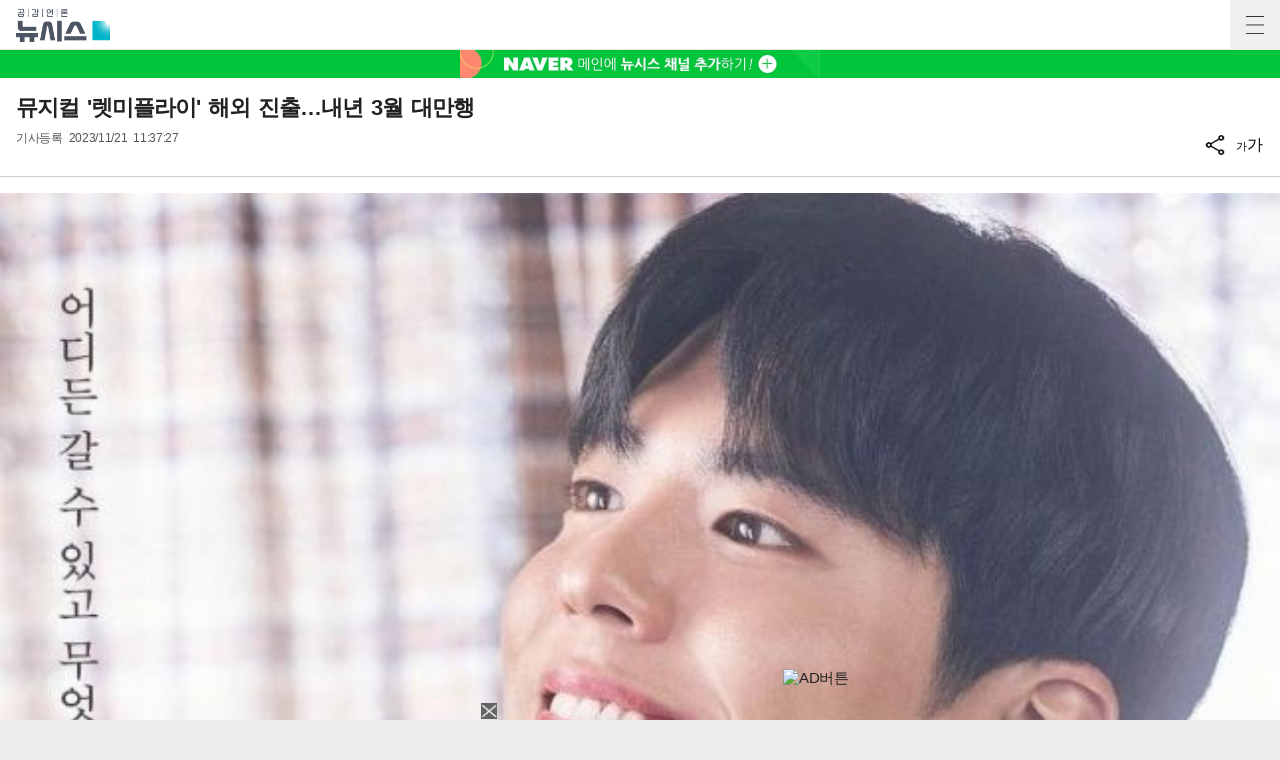

--- FILE ---
content_type: text/html; charset=UTF-8
request_url: https://mobile.newsis.com/view.html?ar_id=NISX20231121_0002529243&cID=&pID=00
body_size: 17039
content:
<!DOCTYPE html>
<html lang="ko" class="ko">
    <head itemscope>
	<title>뮤지컬 &#039;렛미플라이&#039; 해외 진출…내년 3월 대만행</title>
    <meta charset="utf-8">
    <meta http-equiv="X-UA-Compatible" content="IE=edge">
    
    <!-- base meta tags -->
    <meta name="viewport" content="width=device-width,initial-scale=1.0,maximum-scale=1.0,minimum-scale=1.0,user-scalable=no">
    <meta name="robots" content="all, max-image-preview:large">
	<meta itemprop="inLanguage" content="ko_KR" />
	<meta http-equiv="Expires" content="0">
	<meta http-equiv="Pragma" content="no-cache">
	<meta name="author" content="Newsis">
    <meta name="referrer" content="strict-origin-when-cross-origin">
    <link rel="canonical" id="MetaCanonical" href="https://www.newsis.com/view/NISX20231121_0002529243">
    <link rel="amphtml" id="MetaAmp" href="https://mobile.newsis.com/view_amp.html?ar_id=NISX20231121_0002529243">
    <meta name="description" content="배우 박보검의 첫 뮤지컬 출연작 &#039;렛미플라이&#039;가 해외 진출 소식을 알렸다. 21일 제작사에 따르면 렛미플라이는 내년 3월3일부터 약 3주간 대만 타이페이 웰스프링극장에서 원 작품을 변형없이 무대에 올리는 &#039;레플리카 라이선스&#039;방식으로 공연된다." />

    <!-- OpenGraph -->
	<meta property="og:title" content="뮤지컬 &#039;렛미플라이&#039; 해외 진출…내년 3월 대만행" />
	<meta property="og:image" content="https://img1.newsis.com/2023/10/14/NISI20231014_0001385908_web.jpg" /> 
    <meta property="og:image:secure_url" content="https://img1.newsis.com/2023/10/14/NISI20231014_0001385908_web.jpg"/>
    <meta property="og:image:width" content="647"/>
    <meta property="og:image:height" content="806"/>
    <meta property="og:image:alt" content="[서울=뉴시스]뮤지컬 '렛미플라이' 박보검 캐릭터 포스터. (사진=프로스랩 제공) 2023.10.14. photo@newsis.com *재판매 및 DB 금지"/>
	<meta property="og:description" content="배우 박보검의 첫 뮤지컬 출연작 &#039;렛미플라이&#039;가 해외 진출 소식을 알렸다. 21일 제작사에 따르면 렛미플라이는 내년 3월3일부터 약 3주간 대만 타이페이 웰스프링극장에서 원 작품을 변형없이 무대에 올리는 &#039;레플리카 라이선스&#039;방식으로 공연된다." />
	<meta property="og:url" content="https://mobile.newsis.com/view/NISX20231121_0002529243" />
	<meta property="og:site_name" content="뉴시스" />
    
    <!-- Article -->
	<meta property="article:section" content="문화" />
	<meta property="article:section2" content="문화일반" />
	<meta property="article:published_time" content="2023-11-21T11:37:27+09:00" />
    
    <!-- dable -->
    <meta property="dable:item_id" content="NISX20231121_0002529243">
    <script>(function(w,d,s,l,i){w[l]=w[l]||[];w[l].push({'gtm.start': new Date().getTime(),event:'gtm.js'});var f=d.getElementsByTagName(s)[0],j=d.createElement(s),dl=l!='dataLayer'?'&l='+l:'';j.async=true;j.src='https://www.googletagmanager.com/gtm.js?id='+i+dl;f.parentNode.insertBefore(j,f);})(window,document,'script','dataLayer','GTM-NT5ZV8RD');</script>
    <!-- style script -->
    <!--<link href="https://fonts.googleapis.com/css2?family=Noto+Sans+KR:wght@100;400;700&display=swap" rel="stylesheet">-->
    <link rel="stylesheet" href="https://img1.newsis.com/m_www/css/font.css?rnd=202411281703">
	<link rel="stylesheet" type="text/css" href="https://img1.newsis.com/m_www/css/common.css?rnd=202411271506" />
	<link rel="shortcut icon" href="https://img1.newsis.com/m_www/img/ci/2024/favicon.png" />
	<script src="https://img1.newsis.com/m_www/js/jquery-3.6.0.min.js"></script>
	<script src="https://img1.newsis.com/m_www/js/swiper-bundle.min.js?rnd=202408011034"></script>
	<script src="https://img1.newsis.com/m_www/js/pubcommon.js?rnd=202407311349"></script>
	<script type="text/javascript" src="/assets/js/js.js?dt=202411111937" charset="utf-8"></script>
	<script src="https://static.dable.io/dist/fetchMetaData.js"></script>
	
	<SCRIPT LANGUAGE="JavaScript">
        //  GTM Common Page View
        setGTMEvent('page_view');
        
		function setCookie(cName, cValue, cDay){
			  var expire = new Date();
			  expire.setDate(expire.getDate() + cDay);
			  cookies = cName + '=' + escape(cValue) + '; path=/ '; // 한글 깨짐을 막기위해 escape(cValue)를 합니다.
			  if(typeof cDay != 'undefined') cookies += ';expires=' + expire.toGMTString() + ';';
			  document.cookie = cookies;
		}

		// 쿠키 가져오기
		function getCookie(cName) {
			  cName = cName + '=';
			  var cookieData = document.cookie;
			  var start = cookieData.indexOf(cName);
			  var cValue = '';
			  if(start != -1){
				   start += cName.length;
				   var end = cookieData.indexOf(';', start);
				   if(end == -1)end = cookieData.length;
				   cValue = cookieData.substring(start, end);
			  }
			  return unescape(cValue);
		}

		function setUrl(url){
			setCookie('page_num', 0, 1);
			setCookie('cpageindex', 1, 1);
			setCookie('cpageindex2', 1, 1);
			setCookie('cScroll', 0, 1);
			setCookie('searchType', "article", 1);
			if(url!=""){
				location.href=url;
			}
		}

	</SCRIPT>
		<script type="text/javascript">
    (function() {
        var pa = document.createElement('script'); pa.type = 'text/javascript'; pa.charset = "utf-8"; pa.async = true;
        pa.src = window.location.protocol + "//api.popin.cc/searchbox/mnewsis.js";
        var s = document.getElementsByTagName('script')[0]; s.parentNode.insertBefore(pa, s);
    })(); 
	
	</script>
<SCRIPT LANGUAGE="JavaScript">
	function appSetting(){
			location.href="setting://";
	}

	function outLink(link){
			//location.href= "http://outlink*"+encodeURIComponent(link);

			//alert( "http://outlink*"+link);
			location.href="http://outlink*"+encodeURIComponent(link);
	}

	function searchMove(){
		if(frm.kwd.value !=""){
			frm.submit();	
		}

	}
	
	var is_app_pop		=	'';
	
	function mOutLink(link){
		if(is_app_pop == '1'){
			var is_qpos		=	link.indexOf('?');
			if(is_qpos >= 0){
				location.href=link+"&mtNewPop";
			}else{
				location.href=link+"?mtNewPop";
			}
		}else{
			location.href=link;
		}
	}
	
	function newOutLink(link){
		if(is_app_pop == '1'){
			location.href="http://outlink*"+link;
		}else{
			location.href=link;
		}
	}
	
</SCRIPT>

<script type="application/ld+json">
{
	"@context": "https://schema.org",
	"@type": "NewsArticle",
	"headline": "뮤지컬 '렛미플라이' 해외 진출…내년 3월 대만행",
    "description": "배우 박보검의 첫 뮤지컬 출연작 &#039;렛미플라이&#039;가 해외 진출 소식을 알렸다. 21일 제작사에 따르면 렛미플라이는 내년 3월3일부터 약 3주간 대만 타이페이 웰스프링극장에서 원 작품을 변형없이 무대에 올리는 &#039;레플리카 라이선스&#039;방식으로 공연된다.",
	"mainEntityOfPage": "https://mobile.newsis.com/view/NISX20231121_0002529243",
	"url": "https://mobile.newsis.com/view/NISX20231121_0002529243",
    "inLanguage": "kr",
	"datePublished": "2023/11/21T11:37:27+09:00",
	"image": [{"@context":"https://schema.org","@type":"ImageObject","position":"1", "url":"https://img1.newsis.com/2023/10/14/NISI20231014_0001385908_web.jpg","width":"647","height":"806","caption":"[서울=뉴시스]뮤지컬 &amp;#039;렛미플라이&amp;#039; 박보검 캐릭터 포스터. (사진=프로스랩 제공) 2023.10.14. photo@newsis.com"}],
	"video": [], 
	"author": [{"@context":"https://schema.org","@type":"Person","name":"박주연"}],
	"publisher": {
		"@context": "https://schema.org",
		"@type": "NewsMediaOrganization",
		"url": "https://www.newsis.com/",
		"name": "뉴시스","alternateName":  ["NEWSIS", "Newsis News Agency"],
		"logo": {"@context": "https://schema.org","@type": "ImageObject","url": "https://img1.newsis.com/n_www/images/ci/2024/newsis_logo.jpg","width": 500,"height": 500},
		"image": {"@context": "https://schema.org","@type": "ImageObject","url": "https://img1.newsis.com/n_www/images/ci/2024/logo2024.png","width": 196,"height": 70},
		"foundingDate": "2001-09-06",
		"address": {"@type": "PostalAddress", "postalCode": "04554", "addressRegion": "서울특별시", "addressLocality": "중구", "streetAddress": "퇴계로 173"},
		"telephone": "+82-2-721-7400",
		"sameAs": [
				"https://mobile.newsis.com",
				"https://newsstand.naver.com/?pcode=003&list=ct1",
				"https://www.youtube.com/@NewsisTV",
				"https://www.facebook.com/newsis.news",
				"https://twitter.com/newsis",
				"https://tv.naver.com/newsis",
				"https://play.google.com/store/apps/details?id=kr.co.softcast.newsis.activitys&hl=ko",
				"https://apps.apple.com/kr/app/id384045534"
		]
	},
	"copyrightHolder": {
		"@id": "https://www.newsis.com/"
	},
	"sourceOrganization": {
		"identifier": "https://www.newsis.com/"
	}
}
</script>
    <script type="text/javascript" src="https://orange.contentsfeed.com/RealMedia/ads/Creatives/TESTwhite/fluct_js/a1medv3_newsis.js"></script>   
</head>	
	<!--[if IE 8 ]> <body id="newsis" class="ie8"> <![endif]-->
    <!--[if IE 9 ]> <body id="newsis" class="ie9"> <![endif]-->
    <!--[if !IE]>-->
<body id="newsis"><!--<![endif]-->
    <header class="header">
        <div class="logo"><a href="/"><img src="https://img1.newsis.com/m_www/img/ci/2024/logo2024.png" width="182" height="64" alt="공감언론뉴시스"></a></div>
        <button type="button" class="btn" title="전체메뉴"><span>전체메뉴</span></button>
    </header>
    <section class="content sub">
	<style>
	.video-container {
	position: relative;
	padding-bottom: 56.25%;
	height: 0;
	overflow: hidden;
	width: 100%;
	}

	.video-container iframe,
	.video-container object,
	.video-container embed {
	position: absolute;
	top: 0;
	left: 0;
	width: 100%;
	height: 100%;
	}
</style>
</style>
<script src="https://t1.kakaocdn.net/kakao_js_sdk/2.7.2/kakao.min.js" integrity="sha384-TiCUE00h649CAMonG018J2ujOgDKW/kVWlChEuu4jK2vxfAAD0eZxzCKakxg55G4" crossorigin="anonymous"></script>
<SCRIPT LANGUAGE="JavaScript">
<!--
	function viewOrg(pictId) {
		var pID = pictId;
		var locOrg = pID.substr(4,4)+"/"+pID.substr(8,2)+"/"+pID.substr(10,2);
		 window.open('http://prime.newsis.com/photo_org/'+locOrg+'/AP2901/'+ pID+'.jpg','photo_org','top=0, left=0, width=450, height=400, resizable=yes, location=no, scrollbars=yes, toolbar=no, status=no');
	}

	var sizeNum = 2;
	function sizeChg(mode, id){
			if(mode=='up'){
				sizeNum++;
			}else{
				sizeNum--;
			}

			if(sizeNum < 0){
				sizeNum = 0;
			}

			if(sizeNum > 4){
				sizeNum = 4;
			}

			if(sizeNum==0){
				$(".cont_" + id).attr("class","con_area mgt10 sml2 cont_"+id+"");
			}else if(sizeNum==1){
				$(".cont_" + id).attr("class","con_area mgt10 sml1 cont_"+id+"");
			}else if(sizeNum==2){
				$(".cont_" + id).attr("class","con_area mgt10 cont_"+id+"");
			}else if(sizeNum==3){
				$(".cont_" + id).attr("class","con_area mgt10 lag1 cont_"+id+"");
			}else if(sizeNum==4){
				$(".cont_" + id).attr("class","con_area mgt10 lag2 cont_"+id+"");
			}
			
			
			$(".txt_size_"+id+" ul li").each(function( index ){
					if(index==parseInt(sizeNum)){
						$(this).addClass("on");
					}else{
						$(this).removeClass("on");
					}
					//console.log(index+":"+pageindex);
			});
			
			$('.txt_size_'+id+'').fadeIn(500); 
		  	$('.txt_size_'+id+'').fadeOut(500);	
	}
    
    function checkMobile(){
        var varUA = navigator.userAgent.toLowerCase(); //userAgent 값 얻기
        if ( varUA.indexOf('android') > -1) {
            //안드로이드
            return "android";
        } else if ( varUA.indexOf("iphone") > -1||varUA.indexOf("ipad") > -1||varUA.indexOf("ipod") > -1 ) {
            //IOS
            return "ios";
        } else {
            //아이폰, 안드로이드 외
            return "other";
        }
    }

    
    function shareBtn(gisa_id){
        let ua_ar       =   checkMobile();
        let mobile      =   (/iphone|ipad|ipod|android/i.test(navigator.userAgent.toLowerCase()));
        let share_go    =   false;
        if(ua_ar == 'ios' && mobile){
            share_go        =   true;
        }
        if (typeof navigator.share !== "undefined" && share_go) {
            let gisa_title          =   $('#arti_title_' + gisa_id).text();
            window.navigator.share({
              title: gisa_title, // 공유될 제목
              text: '', // 공유될 설명
              url: 'https://mobile.newsis.com/view/' + gisa_id, // 공유될 URL
            });
        }else{
            layerPop_on('shareBox');
        }
    }
//-->
</SCRIPT>
<script>
(function(d,a,b,l,e,_) {
d[b]=d[b]||function(){(d[b].q=d[b].q||[]).push(arguments)};e=a.createElement(l);
e.async=1;e.charset='utf-8';e.src='//static.dable.io/dist/plugin.min.js';
_=a.getElementsByTagName(l)[0];_.parentNode.insertBefore(e,_);
})(window,document,'dable','script');
dable('setService', 'mobile.newsis.com');
dable('sendLog');
</script>
<!-- 댓글 layer 시작 -->
	<script type="text/javascript">
		function endclear(){
			if_resize();
			setTimeout('if_resize()', 2000);
		}
		function if_resize(){
			var h = document.getElementById('reply_iframe');
			if(h == null){
				return false;
			}
			
			var ifh = (h).contentWindow.document.body.scrollHeight;
			(h).height = ifh + 20;
			(h).style.height = (h).height + 'px';
		}
        
        function exec_replay_script(ar_id){
            window.livereOptions ={
                    refer: 'newsis.com/view/?id=' + ar_id,
                    site: 'https://mobile.newsis.com/view.html?ar_id=' + ar_id
            };
		
            (function(d, s) {
                var j, e = d.getElementsByTagName(s)[0];

                if (typeof LivereTower === 'function') { return; }

                j = d.createElement(s);
                j.src = 'https://cdn-city.livere.com/js/embed.dist.js';
                j.async = true;

                e.parentNode.insertBefore(j, e);
            })(document, 'script');
        }
        
		function set_layer_value(v_ar_id){
			divToggle('replyBox','layer-half');
			$('#layer_title').text($('#arti_titile_'+v_ar_id).text());
            let t_item  =   $('div[no="'+v_ar_id+'"] > div.head > div.info > p.txtGray');
            if(t_item.length == 0){
                t_item  =   $('section.content.sub > div.viewCont > div.head > div.info > p.txtGray');
            }
            if(t_item.length > 0){
                let s_item      =   $('div.replyBox > div.layer-half-header > p.date > span');
                if(t_item.eq(0).text().length > 0){
                    s_item.eq(0).text( t_item.eq(0).text() );
                }
                if(t_item.length == 2){
                    if(t_item.eq(1).text().length > 0){
                        s_item.eq(1).text( t_item.eq(1).text() );
                    }
                }else{
                    s_item.eq(1).text( '' );
                }   
            }
            $('#lv-container').html('');
            $('#lv-container').html('<script>exec_replay_script("'+ v_ar_id +'");<\/script>');
		}
		
		$(document).ready(function(){ 
			$('div.more_btn_layer').bind('click', function(event){
				reply_layer('off');
			});
		});
		
	</script>
  <div class="viewCont">
		<div class="headtopBanner" style="background-color:#00c63b;">
			<!-- 네이버 -->
			<a href="javascript:mOutLink('https://media.naver.com/channel/promotion.nhn?oid=003')">
				<img src="https://img1.newsis.com/m_www/img/m_naver_banner_view2.jpg" width="720" height="56" alt="naver 메인에 뉴시스 채널 추가하기">
			</a>
		</div>
		<div class="head">
			<div class="article_NISX20231121_0002529243" title ="뮤지컬 '렛미플라이' 해외 진출…내년 3월 대만행" img="https://img1.newsis.com/2023/10/14/NISI20231014_0001385908_web.jpg"></div>
			<h1 class="tit" id="arti_titile_NISX20231121_0002529243">뮤지컬 '렛미플라이' 해외 진출…내년 3월 대만행</h1>
					
			<div class="info">
				<p class="txtGray">기사등록 <span>2023/11/21 11:37:27</span></p>
				
				<div class="share">
					<ul>
						<li>
							<button type="button" onclick="layerPop_on('shareBox'); fn_id_keep('NISX20231121_0002529243');"><img src="https://img1.newsis.com/m_www/img/ico_share2.png" alt="공유하기"></button>
						</li>
						<li>
							<button type="button" onclick="layerPop_on('wordBox'); fn_id_keep('NISX20231121_0002529243');"><em>가</em>가</button>
						</li>
					</ul>
				</div>
			</div>
			<div style="display:none;" class="nxtid nxtid_NISX20231121_0002529243"> </div>
		</div>				
	
	<div class="cont con_area cont_NISX20231121_0002529243" itemprop="articleBody" id="cont">
		<article>
			            			<div id="ad_tag_NISX20231121_0002529243"></div>
			<div class="article fs3"></div><div class="thum"><div ><div class="td" id="imgartitable_NISI20231014_0001385908"><img src="https://img1.newsis.com/2023/10/14/NISI20231014_0001385908_web.jpg?rnd=20231014121212" alt="[서울=뉴시스]뮤지컬 &#039;렛미플라이&#039; 박보검 캐릭터 포스터. (사진=프로스랩 제공) 2023.10.14. photo@newsis.com *재판매 및 DB 금지" check_caption="Y" mode_we="edit" arti_id="NISI20231014_0001385908" width="647" height="806" /></div></div><div ><div class="thumInfo" id=" caption_NISI20231014_0001385908">[서울=뉴시스]뮤지컬 &#039;렛미플라이&#039; 박보검 캐릭터 포스터. (사진=프로스랩 제공) 2023.10.14. <a href="/cdn-cgi/l/email-protection" class="__cf_email__" data-cfemail="c4b4acabb0ab84aaa1b3b7adb7eaa7aba9">[email&#160;protected]</a> *재판매 및 DB 금지</div></div></div><div class="article fs3">[서울=뉴시스] 박주연 기자 = 배우 박보검의 첫 뮤지컬 출연작 '렛미플라이'가 해외 진출 소식을 알렸다.<br />
<br />
21일 제작사에 따르면 렛미플라이는 내년 3월3일부터 약 3주간 대만 타이페이 웰스프링극장에서 원 작품을 변형없이 무대에 올리는 '레플리카 라이선스'방식으로 공연된다.<br />
<br />
지난해부터 라이선스 협의를 진행해온 대만 C뮤지컬이 이번 공연의 라이선스 보유사로 선정됐다. C뮤지컬은 한국의 창작뮤지컬인 '어린왕자', '라흐마니노프' 등을 대만에 소개해 큰 반향을 일으켰으며 지난달에는 뮤지컬 '라흐마니노프' 투어 공연을 맡았다.<br />
<br />
이대웅 연출가는 "대만 언어의 발음적 특성이 음악에 잘 맞물려 더욱 드라마틱한 해석이 가능할 것"이라며 "어린왕자에 이은 두번째 대만 작업인데 한국적 감성이 아시아를 넘어 세계에서도 이해될 수 있다는 것을 보여주고 싶다"고 했다. <br />
<br />
뮤지컬 '렛미플라이'는 오는 12월10일 서울공연을 마무리한 후 부산(12월15~16일), 경기 안양(12월23~24일)에서 공연을 갖는다. 이후 대만공연을 위한 본격 준비에 나설 예정이다. 대만공연을 축하하기 위해 2023 뮤지컬'렛미플라이' 관객을 대상으로 대만공연 초청 이벤트를 가질 예정이다.<br />
<br />
<br />
◎공감언론 뉴시스 <a href="/cdn-cgi/l/email-protection" class="__cf_email__" data-cfemail="8efee4f7cee0ebf9fde7fda0ede1e3">[email&#160;protected]</a></div>    <div id="news_body_end" style="clear:both; height: 1px;"></div>
<!-- 댓글 layer 끝 -->
	<script data-cfasync="false" src="/cdn-cgi/scripts/5c5dd728/cloudflare-static/email-decode.min.js"></script><script type="text/javascript" src="https://ads.mtgroup.kr/RealMedia/ads/adstream_jx.ads/newsis_mobile/news@Position2"></script>
    <script type="text/javascript" src="https://ads.mtgroup.kr/RealMedia/ads/adstream_jx.ads/newsis_mobile/news@x05"></script>


<script>
	$("div.con_area.cont_NISX20231121_0002529243 div.thum").eq(0).after('<div class="con_area_ad1" id="ad_layer_con_NISX20231121_0002529243"><iframe width="100%" height="80" src="https://ad.reople.co.kr/cgi-bin/PelicanC.dll?impr?pageid=0BHX&out=iframe" allowTransparency = "true" marginwidth="0" marginheight="0" hspace="0" vspace="0" frameborder="0" scrolling="no" ></iframe><div style="width:100%; display: inline-block; margin-top: 10px;"><img style="float:left; width: 30px; height: 30px;" class="swipe-btn" src="//img1.newsis.com/new_mobile/icon/20200128_arrow_left.png?rnd=202306161639" alt="left swip"><img class="swipe-btn" style="float:right; width: 30px; height: 30px;" src="//img1.newsis.com/new_mobile/icon/20200128_arrow_right.png?rnd=202306161639" alt="right swip"></div></div>');	if($('#ad_layer_con_NISX20231121_0002529243').length == 0){
		$("div.con_area.cont_NISX20231121_0002529243 div.ad_tag_NISX20231121_0002529243").after('<div class="con_area_ad1" id="ad_layer_con_NISX20231121_0002529243"><iframe width="100%" height="80" src="https://ad.reople.co.kr/cgi-bin/PelicanC.dll?impr?pageid=0BHX&out=iframe" allowTransparency = "true" marginwidth="0" marginheight="0" hspace="0" vspace="0" frameborder="0" scrolling="no" ></iframe></div>');	}
</script>
<script>
	//Kakao.init('8aa0da4dcc81eb6c6d796114fdf49e42');
    Kakao.init('342aaac21063e0d615fffc669603df88');
    Kakao.isInitialized();
	function executeKakaoStoryLink(surl=null, stxt = null){

		kakao_title = $("div.article_"+stxt).attr('title');
		Kakao.Story.share({
			url: surl,
			text: kakao_title
		});
	}
	function KakoSendLink(surl=null, stxt = null) {
		kakao_title = $("div.article_"+stxt).attr('title');
		kakao_img = $("div.article_"+stxt).attr('img');
        
        let p_url       =   'https://www.newsis.com/view/' + stxt;
        let m_url       =   'https://mobile.newsis.com/view/' + stxt;

		  Kakao.Share.sendDefault({
			objectType: 'feed',
			content: {
				title: kakao_title,
				description: '',
				imageUrl: kakao_img,
				link: {
					mobileWebUrl: m_url,
					webUrl: p_url
				}
			},
			buttons: [
				{
					title: '기사보기',
					link: {
						mobileWebUrl: m_url,
						webUrl: p_url
					}
				}
			]
		});
	}
</script>
<script>
	var now_no = 'NISX20231121_0002529243';
	
	function getCommentCount(no){
        return true;
        
		if(!no){
				no = now_no;
		}
		$.ajax({
			url : '/view/reply_count.php',
			crossDomain : true,
			dataType : 'json',
			data : {
				ar_id : no,
			},
            cache: false,
            headers: { "cache-control": "no-cache" },
			success : function( data ) {
				//$('div.more_btn > a').text('댓글('+data['count']+')');
				$('div.more_btn.more_btn_'+no+' > a').text('댓글('+data['count']+')');
			}
		});
	}
	
	function fn_comment(id){
		
		
		
	}

    </script>
    <!-- 20230131 KGB 남화미 과장님 요청으로 광고 스크립트 변경, 20230810 KGB 긴급요청으로 숨김, 20230811 KGB 다시 오픈 -->
	<script src="//ad.cyycoy.com/cgi-bin/PelicanC.dll?impr?pageid=05WG&out=script"></script>
    <script type="text/javascript">
        var hot_news_over       =   8;
        var hot_dan_pos         =   [];
        var end_line_str        =   '◎공감언론 뉴시스';
		var i_str		=	'<div class="bxcn" style="width: 100%; height: 300px; padding: 0px; border: 0px solid; text-align:center; margin: 0 auto;"><iframe width="100%" height="300" noresize="" scrolling="no" frameborder="0" marginheight="0" marginwidth="0" src="https://ads.mtgroup.kr/RealMedia/ads/adstream_sx.ads/newsis_mobile/news@x06"></iframe></div><br/>';
		
		var i_sub_str	=	'<div class="bxcn" style="width: 100%; height: 300px; padding: 0px; border: 0px solid; text-align:center; margin: 0 auto;"><iframe width="100%" height="300" noresize="" scrolling="no" frameborder="0" marginheight="0" marginwidth="0" src="https://ads.mtgroup.kr/RealMedia/ads/adstream_sx.ads/newsis_mobile/news@x16"></iframe></div><br/>';
		
		var si_str		=	'';
        
        var i_fir_ads   =   '<iframe width="100%" height="300" noresize="" scrolling="no" frameborder="0" marginheight="0" marginwidth="0" src="https://ads.mtgroup.kr/RealMedia/ads/adstream_sx.ads/newsis_mobile/news@x03"></iframe><br/>';
        var i_sec_ads   =   '<iframe width="100%" height="300" noresize="" scrolling="no" frameborder="0" marginheight="0" marginwidth="0" src="https://ads.mtgroup.kr/RealMedia/ads/adstream_sx.ads/newsis_mobile/news@x13"></iframe><br/>';
        
        var i_mid_ads   =   '<div class="A1_300250" id="A1_300250" style="width:100%;height:300px">\x3Cscript type="text/javascript">fetchTimeout("A1_300250", 5000, "https://ads.mtgroup.kr/RealMedia/ads/adstream_sx.ads/newsis_mobile/news@x07", "https://img1.newsis.com/m_www/commons/300x250.gif", "100%", "300");\x3C/script></div><br/>';
        var i_repeat_ads=   '<iframe width="100%" height="300" noresize="" scrolling="no" frameborder="0" marginheight="0" marginwidth="0" src="https://ads.mtgroup.kr/RealMedia/ads/adstream_sx.ads/newsis_mobile/news@x08"></iframe>';
	</script>
	<script type="text/javascript">
		function main_action(){
            let add_objs    =   $('div.linkNews.newStyle');
            let less_char   =   50;
            let less_pos    =   0;
            let less_str    =   '';

            let dan_pos     =   [3, 3, 3, 3, 3, 3, 3, 3, 3];
            if($('div.thum').length > 0){
                dan_pos         =   [1, 3, 3, 3, 3, 3, 3, 3, 3];
            }
            let ads_str     =   [i_fir_ads, i_str, i_mid_ads, i_repeat_ads, i_repeat_ads, i_repeat_ads, i_repeat_ads, i_repeat_ads, i_repeat_ads];
            let ads_set     =   [];
            let s_j_cnt     =   0;
            let split_str   =   '<br>\n<br>\n';
            let f_str       =   '<br>\n';

            let s_obj       =   $('div.con_area.cont_' + now_no + ' > article > div.article.fs3:has(br)');
            let s_length    =   $('div.con_area.cont_' + now_no + ' > article > div.article.fs3:has(br)').length;
            let add_obj     =   null;
            if(add_objs.length > 0){
                add_obj         =   add_objs.eq(0);
            }
            let s_br        =   null;
            let m_index     =   -1;
            let dd_pos      =   -1
            let m_str       =   '';
            let i           =   0;
            let f_pos       =   0;
            let s_html      =   '';
            let fr_flag     =   false;
            for( ; i < s_length ; i++){
                s_html              =   s_obj.eq(i).html().trim();
                s_br                =   s_html.split(split_str);
                
                f_pos               =   0;
                if(s_html.substr(0, split_str.length) == split_str){
                    f_pos               =   2;
                }else{
                    if(s_html.substr(0, f_str.length) == f_str){
                        f_pos           =   1;
                    }
                }
                
                if(fr_flag == false){
                    if(s_br.length > 0){
                        if(s_br[0].length <= 110){
                            dan_pos         =   [2, 3, 3, 3, 3, 3, 3, 3, 3];
                        }
                    }
                    fr_flag     =   true;
                }
                
                m_index             =   -1;
                m_str               =   '';
                dd_pos              =   dan_pos[s_j_cnt];
                for( var k = ((f_pos == 2) ? 1 : 0) ; k < s_br.length ; k++ ){
                    m_index             =   ((k + 1) * 2) - 1;
                    let ss_obj          =   s_obj.eq(i).children('br').eq(m_index);
                    if( ss_obj.length > 0){
                        hot_dan_pos.push(ss_obj);
                    }
                }
                while ( ads_set.length < ads_str.length ) {
                    m_index             =   f_pos + (dd_pos * 2) - 1;
                    let ss_obj          =   s_obj.eq(i).children('br').eq(m_index);

                    if( ss_obj.length == 0){
                        break;
                    }else{
                        ads_set.push(ss_obj);
                        s_j_cnt     =   s_j_cnt + 1;
                        dd_pos      +=  dan_pos[s_j_cnt];
                        //console.log('set : ' + s_j_cnt.toString() + ',' + m_index.toString() );
                    }
                }
            }
            
            if(s_length > 0){
                if(s_br.length > 0 && end_line_str.length > 0){
                    let last_dan_obj        =   s_br[s_br.length - 1].indexOf(end_line_str);
                    if(last_dan_obj>= 0){
                        if(hot_dan_pos.length >= hot_news_over){
                            hot_dan_pos.pop();
                        }else{
                            let hot_dan_less        =   hot_dan_pos.length % 2;
                            if(hot_dan_less == 1){
                                hot_dan_pos.pop();
                            }
                        }
                    }
                }
            }
            
            if( ads_set.length > 0){
                if(add_obj != null){
                    let ht_pos      =   -1;
                    if(hot_dan_pos.length >= hot_news_over){
                        //  over 8 : n - 1 dan
                        ht_pos          =   hot_dan_pos.length -2;
                    }else{
                        //  less 8
                        let hot_dan_less        =   hot_dan_pos.length % 2;
                        if(hot_dan_less == 1){
                            //  odd
                            ht_pos          =   hot_dan_pos.length -2;
                        }else{
                            //  even
                            ht_pos          =   hot_dan_pos.length -1;
                        }
                    }
                    if(ht_pos >= 0){
                        hot_dan_pos[ht_pos].after('<br />');
                        hot_dan_pos[ht_pos].after(add_obj);
                        let obj1            =   hot_dan_pos[ht_pos][0].previousSibling;
                        let obj2            =   hot_dan_pos[ht_pos][0].previousSibling.previousSibling;
                        if(obj1 == '<br>' && obj2  == '<br>'){
                        }else{
                            hot_dan_pos[ht_pos].after('<br />');
                        }
                    }
                }
                let j       =   0;
                for( ; j < ads_set.length ; j++){
                    m_str           =   ads_str[j];
                    ads_set[j].after(m_str);
                }
            }else{
                if($('div.con_area.cont_'+ now_no +' .article').children('br').length >= 1){
                    if(add_obj != null){
                        let up_article          =   $('div.con_area.cont_' + now_no + ' > article > div.article.fs3');
                        if(up_article.eq(up_article.length-1).css('display') == 'none'){
                            up_article.eq(up_article.length-1).after(add_obj);
                        }else{
                            $('div.con_area.cont_'+ now_no +' .article').children('br').eq(0).after(add_obj);
                            $('div.con_area.cont_'+ now_no +' .article').children('br').eq(0).after('<br />');
                        }
                    }
                    $('div.con_area.cont_'+ now_no +' .article').children('br').eq(0).after('<br />'+ads_str[0]);
                }else{
                    let pict_body       =   $('div.con_area.cont_' + now_no + ' > article > div.article.fs3');
                    if(pict_body.length == 1 && ads_set.length == 0){
                        pict_body.after('<br />'+ads_str[0]);
                    }
                }
            }
            
            if(add_obj != null){
                let add_items       =   add_obj.children('ul').children('li');
                if(add_items.length > 0){
                    let rnds            =   Math.floor(Math.random() * add_items.length - 1);
                    add_items.eq(rnds).html('<iframe src="//adv.imadrep.co.kr/10552_01.html" width="100%" height="26" border="0" frameborder="0" framemargin="0" leftmargin="0" topmargin="0" marginheight="0" marginwidth="0" scrolling="no"></iframe>');
                }
            }
		}
        
        $(function(){
            main_action();
        });
	</script>
			</article>
		</div><!--cont-->
	</div><!--viewCont-->
	<a name="relation_position"></a>	
				<!-- 광고 -->
				<div class="listStyle04 adPos" style="padding:10px 0 0 10px;">
                    <div style="height: 35px;">
                        <iframe width="100%" height="32" src="//adv.imadrep.co.kr/245_02.html" allowtransparency="true" marginwidth="0" marginheight="0" hspace="0" vspace="0" frameborder="0" scrolling="no"></iframe>                    </div>
                    <div style="height: 35px;">
                        <iframe width="100%" height="32" src="//adv.imadrep.co.kr/248_03.html" allowtransparency="true" marginwidth="0" marginheight="0" hspace="0" vspace="0" frameborder="0" scrolling="no"></iframe>                    </div>
                    <div style="height: 35px;">
                        <script src="//adv.imadrep.co.kr/v_3401_01.js"></script>                    </div>
					<div style="position: absolute; top: 0px; right: 0; z-index: 99999;"><img src="https://img1.newsis.com/m_www/img/20220509_icon_ad.png" width="23" height="20" alt="button by close ad"></div>
				</div>
				
				<div class="listStyle04 adPos" style='text-align: center;padding:10px 10px 10px 10px;'>
                    <script src="//adv.imadrep.co.kr/v_8122_01.html"></script>
					<div style="position: absolute; top: -10px; right: 0; z-index: 99999;"><img src="https://img1.newsis.com/m_www/img/20220509_icon_ad.png" width="23" height="20" alt="button by close ad"></div>
				</div>

		<div class="btnGroup">
			<button type="button" class="btnGray more_btn_NISX20231121_0002529243"  onclick="set_layer_value('NISX20231121_0002529243');">댓글</button>
		</div>
<script></script><!--
	<div class="bannerGroup">
		<div class="imgTxtBanner" style="background-color:#033e5e;">
			<a href="/stock.html"><img src="//image.newsis.com/m_www/img/20170821_msi_ban_1.jpg" alt="빅데이터 MSI 주가시세표"></a>
		</div>
	</div>
-->	
	<div class="layerPop off">
		<div class="dim"></div>
		<div class="shareBox pop" style="display: none;">
			<div class="head">
				<p>공유하기</p>
				<button type="button" onclick="layerPop_off('shareBox');"><img src="https://img1.newsis.com/m_www/img/btn_close.png" alt="공유하기 닫기"></button>
			</div>
			<div class="inner">
				<button type="button" onclick="fn_view_sns('twit');"><img src="https://img1.newsis.com/m_www/img/logo-twitter3.png" alt=""></button>
				<button type="button" onclick="fn_view_sns('fb');"><img src="https://img1.newsis.com/m_www/img/btn_s_fa.png" alt=""></button>
				<button type="button" onclick="fn_view_sns('ka');"><img src="https://img1.newsis.com/m_www/img/btn_s_ca.png" alt=""></button>
				<!--<button type="button" onclick="fn_view_sns('kas');"><img src="https://img1.newsis.com/m_www/img/btn_s_cas.png" alt=""></button>-->
				<button type="button" onclick="fn_view_sns('sms');"><img src="https://img1.newsis.com/m_www/img/btn_s_sms.png" alt=""></button>
			</div>
			<div class="copyUrl">
				<input type="text" name="" id="copy_box" value="https://mobile.newsis.com/view.html?ar_id=NISX20231121_0002529243">
				<button type="button" onclick="fn_view_sns('url');">url복사</button>
			</div>
		</div>

		<div class="wordBox pop" style="display: none;">
			<div class="head">
				<p>글자크기</p>
				<button type="button" onclick="layerPop_off('wordBox');"><img src="https://img1.newsis.com/m_www/img/btn_close.png" alt="공유하기 닫기"></button>
			</div>
			<div class="inner">
				<button type="button" class="fs1" onclick="fontSize_chg(this,'12');">아주작게</button>
				<button type="button" class="fs2" onclick="fontSize_chg(this,'13');">작게</button>
				<button type="button" class="fs3 on" onclick="fontSize_chg(this,'16');">보통</button>
				<button type="button" class="fs4" onclick="fontSize_chg(this,'17');">크게</button>
				<button type="button" class="fs5" onclick="fontSize_chg(this,'20');">아주크게</button>
			</div>
		</div>
	</div>
    
    <div class="replyBox pop">
        <div class="layer-half-header">
            <h3 id="layer_title">뮤지컬 '렛미플라이' 해외 진출…내년 3월 대만행</h3>
            <p class="date">
                <span>기사등록 2023/11/21 11:37:27</span>
                <span>최초수정 </span>
            </p>
            <button type="button" class="close" onclick="layerPop_off('replyBox');"><span class="hidden-txt">닫기</span></button>
        </div>
        <div id="lv-container" class="layer-half-cont" data-id="newsis" data-uid="Mzk3LzEwNDM2LzQ0MA=="></div>
    </div>
    <div class="dimMask"></div>
    
	<input type="hidden" id="hidden_id">
<script>
    let g_catg_nm = '문화';
    let wr_arr  = eval('[{"@context":"https://schema.org","@type":"Person","name":"박주연"}]');
    let wr_str  = '';
    var share_method    = '';
    $.each(wr_arr, function (index, value){
        if(value.hasOwnProperty('name')){
            wr_str              =   value.name;
            return false;
        }
    });
    var g_item  = {};
    g_item.item_id          =   'NISX20231121_0002529243';
    g_item.item_name        =   document.title;
    g_item.item_category    =   g_catg_nm;
    g_item.article_author   =   wr_str;
    g_item.article_id       =   'NISX20231121_0002529243';
    g_item.article_date     =   $('div.head > div.info > p.txtGray:eq(0) > span').text();
    
    setGTMEvent('view_item', '', '', g_item);
    
	function fn_id_keep(id){
		$("#hidden_id").val(id);
		var this_id 	=	$("#hidden_id").val();
		$("#copy_box").val("https://mobile.newsis.com/view/"+this_id);
	}
	
	function fn_view_sns(type){
		
		var  sns_sendUrl = '';
		var this_id	=	$("#hidden_id").val();
		var lo_referer = "https://www.newsis.com/view/" + this_id;
		var this_title	=	$("#arti_titile_"+ this_id).text();
		var sms_deli_char = '&';
		let ua_ar = checkMobile();
        let s_item      =   g_item;
		 switch(type) {
				case "fb":
					sns_sendUrl = "https://www.facebook.com/sharer.php?"
					+ "u="+ lo_referer 
					+ "&t=" + this_title;
                    share_method        =   'facebook';
				break;

				case "twit":
					sns_sendUrl	=	'https://x.com/share?original_referer='+lo_referer+'&text='+encodeURIComponent(this_title)+'&url='+lo_referer;
                     share_method        =   'twitter';
				break;

				case 'kas':
                    executeKakaoStoryLink(''+lo_referer+'',''+this_id+'');
                    share_method        =   'story';
                break;

				case "ka":
					KakoSendLink(''+lo_referer+'',''+this_id+'');
                    share_method        =   'kakao';
				break;

				case 'sms':
                    
                    let g_and       =   '?';
                    if(ua_ar == 'ios'){
                        g_and           =   '&';
                    }
					sns_sendUrl = 'sms:'+g_and+'body='+ encodeURIComponent(this_title) + ' ' + encodeURIComponent(lo_referer);
                    share_method        =   'sms';
				break;
				
				case 'url':
					const input_text = document.getElementById("copy_box"); 
					input_text.select(); 
					document.execCommand('copy');

					alert('복사되었습니다.');
                    s_item.method       =   'url';
                    setGTMEvent('share', '', '', s_item);
					return false;
				default:
			break;
		}
		//if ( sns_sendUrl != '' ) openSNSWin(sns_sendUrl);
        let mobile      =   (/iphone|ipad|ipod|android/i.test(navigator.userAgent.toLowerCase()));
		if ( sns_sendUrl != '' ){
            if(mobile){
                if(type == 'fb' || type == 'twit'){
                    mOutLink(sns_sendUrl);
                }else{
                    if(ua_ar == 'ios'){
                        location.href   =   sns_sendUrl;
                    }else{
                        location.href   =   sns_sendUrl;
                    }
                }
            }else{
                openSNSWin(sns_sendUrl);
            }
        }
        
        s_item.method   =   share_method;
        setGTMEvent('share', '', '', s_item);
		return;
	}

	var fontSize_chg = function(target,value){
		var this_id 	=	$("#hidden_id").val();
		//console.log(this_id);
		//console.log(value);
		$(target).addClass("on").siblings("button").removeClass('on')
		//$(".viewCont .cont_" +this_id+ " .article").css("font-size",value+"px");
        $(".viewCont .cont_" +this_id+ " .article").attr('style' , "margin-top: 0px !important; font-size: "+value+"px !important;");
	}
	
	// function fontSize_chg(target,value){
		// var this_id 	=	$("#hidden_id").val();
		// $(target).addClass("on").siblings("button").removeClass('on')
		// $(".viewCont .cont_" +this_id+ " .article").css("font-size",value+"px");
	// }

</script>

<script>
    if( $("div.cont_NISX20231121_0002529243 > article > div.article.fs3").eq(1).text().length < 2 ){
        $("div.cont_NISX20231121_0002529243 > article > div.article.fs3").eq(1).prop("style", "display: none;");
    } else {
        $("div.cont_NISX20231121_0002529243 > article > div.article.fs3").eq(1).prop("style", "margin-top: 0px !important;");
        if( $("div.cont_NISX20231121_0002529243 > article > div.article.fs3").eq(1).text().substr(0, 2) == String.fromCharCode(10) + String.fromCharCode(10) ){
            $("div.cont_NISX20231121_0002529243 > article > div.article.fs3").eq(1).children()[1].remove();
            $("div.cont_NISX20231121_0002529243 > article > div.article.fs3").eq(1).children()[0].remove();
        } else {
            if( $("div.cont_NISX20231121_0002529243 > article > div.article.fs3").eq(1).text().substr(0, 1) == String.fromCharCode(10) ){
                $("div.cont_NISX20231121_0002529243 > article > div.article.fs3").eq(1).children()[0].remove();
            }
        }
    }
</script>
<div id="_AiconIn_recommend" data-widget_id="bmV3c2lzfHwxNTMxNzMxNTc5fHwwfHxEfHw=" style="margin:auto;text-align:center"></div>

<script type="text/javascript">
	var isWorking = false;
	var isFirst = true;
	var isNextLoad = false;
	var scroll_param = 1;
	var seq  = "";
	if(!seq) seq = 0;

	$(window).on('scroll', function(){
		if($(this).scrollTop()+$(window).height()+100 > $(document).height() && !isNextLoad){
			if(seq > 9) return false;
			isNextLoad = true;
		}
	});

	getCommentCount('NISX20231121_0002529243');
</script>
<div class="linkNews newStyle">
	<h3>이시간 <span class="red">핫</span>뉴스</h3>
	<ul>
		<li><a href="/view/NISX20251121_0003412100">쯔양 "집에 냉장고 4대…한달 식비 1000만원"</a></li>
		<li><a href="/view/NISX20251121_0003412779">'공개연애 2번' 한혜진 "전남친 최악의 이별"</a></li>
		<li><a href="/view/NISX20251120_0003411297">한가인, 벤츠 끌고 배달 알바…"몸이 너덜너덜"</a></li>
		<li><a href="/view/NISX20251121_0003411734">비, 고지혈증 진단 받았다 "나보고 운동 하라더라"</a></li>
		<li><a href="/view/NISX20251120_0003411301">'결혼 3년차' 이승기 "딸 과학고 보내고파"</a></li>
	</ul>
</div><div class="listStyle04">
	<ul class="listStyle04 pdt8">
		<li class='first'><script src="//adv.imadrep.co.kr/v_8066_01.js"></script></li>
		<li class='first'><script src="//adv.imadrep.co.kr/v_10535_01.js"></script></li>
		<li class='first'><iframe width="100%" height="22" src="//ad.reople.co.kr/cgi-bin/PelicanC.dll?impr?pageid=0HqP&out=iframe" allowTransparency = "true" marginwidth="0" marginheight="0" hspace="0" vspace="0" frameborder="0" scrolling="no" sandbox="allow-same-origin allow-scripts allow-forms allow-top-navigation allow-popups allow-modals allow-top-navigation-by-user-activation allow-popups-to-escape-sandbox"></iframe></li>
		<li class='first'><iframe width="100%" height="22" src="//ad.reople.co.kr/cgi-bin/PelicanC.dll?impr?pageid=0HqO&out=iframe" allowTransparency = "true" marginwidth="0" marginheight="0" hspace="0" vspace="0" frameborder="0" scrolling="no" sandbox="allow-same-origin allow-scripts allow-forms allow-top-navigation allow-popups allow-modals allow-top-navigation-by-user-activation allow-popups-to-escape-sandbox"></iframe></li>
		<li class='first'><script src="//adv.imadrep.co.kr/v_3402_01.js"></script></li>
		<li class='first'><script src="//adv.imadrep.co.kr/v_7514_01.js"></script></li>
							
	</ul>
</div>

<div class='listStyle04' style='text-align: center;'><iframe width=100% height=100 noresize scrolling=no frameborder=0 marginheight=0 marginwidth=0 src="https://ads.mtgroup.kr/RealMedia/ads/adstream_sx.ads/newsis_mobile/news@Middle1"></iframe></div><div class='listStyle04' style='text-align: center;'><script src="//adv.imadrep.co.kr/v_3403_01.js"></script></div><div class='listStyle04' style='text-align: center;'><iframe width=100% height=200 noresize scrolling=no frameborder=0 marginheight=0 marginwidth=0 src="https://ads.mtgroup.kr/RealMedia/ads/adstream_sx.ads/newsis_mobile/news@Middle2"></iframe></div><div class='listStyle04' style='text-align: center;'><script src="//adv.imadrep.co.kr/v_3404_01.js"></script></div><div class='listStyle04' style='text-align: center;'><iframe width="100%" height="310" marginwidth="0" marginheight="0" frameborder="0" scrolling="no" name="mydframe" src="//io.smartmyd.com/adReq/?k=NTA=&pb=&kwd="></iframe></div><div class='listStyle04' style='text-align: center; display: flex; justify-content: center; padding-bottom: 6px; '><script src='//img.mobon.net/js/common/HawkEyesMaker.js'></script><script>new HawkEyes({"type":"banner","responsive":"N","platform":"M","scriptCode":"793074","frameCode":"60","width":"336","height":"280","settings":{"cntsr":"4"}});</script></div><div class='listStyle04' style='text-align: center; display: flex; justify-content: center; padding-bottom: 6px; '><iframe width=100% height=280 allow="autoplay" noresize scrolling=no frameborder=0 marginheight=0 marginwidth=0 src="https://ads.mtgroup.kr/RealMedia/ads/adstream_sx.ads/newsis_mobile/news@Bottom3"></iframe></div><div class='listStyle04' style='text-align: center; display: flex; justify-content: center; padding-bottom: 6px;  margin-bottom: 10px;'><iframe width=100% height=100 noresize scrolling=no frameborder=0 marginheight=0 marginwidth=0 src="https://ads.mtgroup.kr/RealMedia/ads/adstream_sx.ads/newsis_mobile/news@x11"></iframe></div><div class="listStyle05 view">
	<h2 class="f16"><a href="/topRateNews.php?cID=rate">많이 본 기사</a></h2>
	<ul>
		<li>
			<div class="box">
				<article>
					<a href="/view/NISX20251121_0003412668">
						<div class="thumCont">
							<div class="imgCover">
								<img src="https://img1.newsis.com/2025/11/21/NISI20251121_0001999700_thm.jpg?rnd=20251121175606" alt="" loading="lazy">
							</div>
						</div>
						<div class="txtCont">
							<p class="txtMid2 line2 mgt8">'금융인♥' 손연재, 넘사벽 비율…여전한 인형 미모</p>
						</div>
					</a>    
				</article>
			</div>
		</li>
		<li>
			<div class="box">
				<article>
					<a href="/view/NISX20251121_0003412779">
						<div class="thumCont">
							<div class="imgCover">
								<img src="https://img1.newsis.com/2025/11/21/NISI20251121_0001999764_thm.jpg?rnd=20251121215818" alt="" loading="lazy">
							</div>
						</div>
						<div class="txtCont">
							<p class="txtMid2 line2 mgt8">'공개 연애 2번' 한혜진, 전남친 언급하며 "최악의 이별"</p>
						</div>
					</a>    
				</article>
			</div>
		</li>
		<li>
			<div class="box">
				<article>
					<a href="/view/NISX20251121_0003412100">
						<div class="thumCont">
							<div class="imgCover">
								<img src="https://img1.newsis.com/2025/11/21/NISI20251121_0001999275_thm.jpg?rnd=20251121132430" alt="" loading="lazy">
							</div>
						</div>
						<div class="txtCont">
							<p class="txtMid2 line2 mgt8">쯔양 "집에 냉장고 4대…한달 식비 1000만원"</p>
						</div>
					</a>    
				</article>
			</div>
		</li>
		<li>
			<div class="box">
				<article>
					<a href="/view/NISX20251121_0003412803">
						<div class="thumCont">
							<div class="imgCover">
								<img src="https://img1.newsis.com/2023/07/13/NISI20230713_0001314917_thm.jpg?rnd=20230713174126" alt="" loading="lazy">
							</div>
						</div>
						<div class="txtCont">
							<p class="txtMid2 line2 mgt8">"살려주세요" 계양구서 119에 구조 요청한 여성 행방묘연</p>
						</div>
					</a>    
				</article>
			</div>
		</li>
	</ul>
</div>
<div class="boxGroup02 mgb8">
</div>

<script>
    setGTMEvent('complete_article', '', '', g_item);
</script>	</section>
	<div id="footer">
		<footer>
            <ul class="menu">
                <li><a href="/company/">회사소개</a></li>
                <li><a href="/business/">제휴/컨텐츠 판매</a></li>
                <li><a href="/policy/">약관·정책</a></li>
                <li><a href="/grievance/">고충처리</a></li>
            </ul>
            <ul>
                <li><a href="https://www.newsis.com/view/NISX20231121_0002529243?pc_view=1"  target="_blank" >PC화면</a></li>
                <li><a href="/offer/">제보하기</a></li>
                <li><a href="#" onclick="lddi.AppLink.appMove('', false);return false;" style="width:140px;">앱 다운로드</a></li>
                <li><a href="#">맨위로↑</a></li>
            </ul>
            <section class="copy">
                COPYRIGHTⓒ<span>NEWSIS</span> ALL RIGHTS RESERVED.
            </section>
        </footer>
	</div>
    
	<script language="JavaScript">
    (function () {
        /** * 사이트 네임스페이스 초기화 */
        var initNamespace = function() {
            if (typeof window.lddi === 'undefined') {
                window.lddi = {
                    util: {}, siteCode: {} 
                }; 
            }
        }; 
        
        var AppLink = {
              aosUrl: 'intent://scan/#Intent;scheme=newsis;package=kr.co.softcast.newsis.activitys;end'
            , iosUrl: 'http://itunes.apple.com/app/id384045534'
            , customSchemeMain: 'newsis://news'
            , googlePlayUrl: 'https://play.google.com/store/apps/details?id=kr.co.softcast.newsis.activitys'
            , isIPHONE: (navigator.userAgent.match('iPhone') != null || navigator.userAgent.match('iPod') != null)
            , isIPAD: (navigator.userAgent.match('iPad') != null)
            , isANDROID: (navigator.userAgent.match('Android') != null)
            , isGOOGLE: (navigator.userAgent.match('Chrome') != null)
            , isMobile: function () { 
                if (AppLink.isANDROID || AppLink.isIPHONE || AppLink.isIPAD) { 
                    return true; 
                } else { 
                    alert('모바일 환경에서만 동작합니다.'); return false; 
                } 
              }
            , installApp: function () { 
                if (AppLink.isIPHONE || AppLink.isIPAD) { 
                    // 2019-03-22 timer 
                    AppLink.ios(); 
                    //AppLink.iosLink(); 
                } else if (AppLink.isANDROID) { 
                    AppLink.androidIntent(AppLink.aosUrl);
                    //AppLink.android();
                } 
              }
            , executeApp: function (url) { 
                if (AppLink.isIPHONE || AppLink.isIPAD) { 
                    window.location = url; 
                } else if (AppLink.isANDROID) { 
                    AppLink.androidCustomScheme(url); 
                } else if (!AppLink.isMobile() && AppLink.isGOOGLE) {
                    window.location.href = AppLink.googlePlayUrl;
                }
              }
            , ios: function () { 
                AppLink.iosLink(); 
                window.location = AppLink.customSchemeMain; //앱이동
              }
            , iosLink: function () {
                /** * ios 마켓 링크 이동 */ 
                var clickedAt = +new Date; 
                setTimeout(function () {
                    if (+new Date - clickedAt < 2000) { 
                        window.location.href = AppLink.iosUrl; 
                    } 
                }, 1500); 
              }
            , androidIntent: function (url) { 
                var b = new Date(); 
                setTimeout(function () { 
                    if (new Date() - b < 1500) { 
                        window.location.href = url; 
                    } 
                }, 500); 
              }
            , androidCustomScheme: function (customScheme) { 
                /** * android 커스텀스킴 이동 */ 
                setTimeout(function () { 
                    var iframe = document.createElement('iframe'); 
                    iframe.style.visibility = 'hidden'; 
                    iframe.src = customScheme; document.body.appendChild(iframe); 
                    document.body.removeChild(iframe); // back 호출시 캐싱될 수 있으므로 제거 
                }, 1000); 
              }
            , android: function () { 
                if (AppLink.isANDROID || AppLink.isIPHONE || AppLink.isIPAD) { 
                    AppLink.androidIntent(AppLink.aosUrl); 
                    AppLink.androidCustomScheme(AppLink.customSchemeMain); 
                } else { 
                    window.location.href = AppLink.googlePlayUrl; 
                } 
              }
            , appMove: function (customScheme, isAppMove) { 
                if (!customScheme) { 
                    //main 이동 
                    customScheme = AppLink.customSchemeMain; 
                } 
                // 바로 앱 이동일 경우 
                if (isAppMove) {
                    if (AppLink.isANDROID) { AppLink.androidIntent(AppLink.aosUrl); } 
                    AppLink.executeApp(customScheme); 
                } else { 
                    if (!AppLink.isMobile()) return;
                    AppLink.installApp(); //app move AppLink.executeApp(customScheme); 
                }
              }
        };
        
        (function () { 
            initNamespace(); 
            lddi.AppLink = AppLink; 
        })(); 
        
        return lddi;
    })();
	
	var wrapOldHeight = 0;
	function spreadM(){

		if($("#scrollView").css('display')=="block"){
			$("#scrollView").hide();
			$("#layer_open_div").hide();
			resizeFlag = true;
			
			$("div.wrap").css('overflow','visible'); 
			$("div.wrap").css('height',wrapOldHeight+'px');  //스크롤을 없앤다.화면 사이즈만큼 


		}else{
			$("#scrollView").show();
			$("#layer_open_div").show();

			resizeFlag = false;
			
			$("#scrollView").height(window.innerHeight);		
			var oScroll = new jindo.m.Scroll("scrollView", {
				bUseHScroll : false,
				bUseVScroll : true,
				bUseMomentum : true,
				nDeceleration : 0.0005,
				nZIndex : 100 
			});
			
			wrapOldHeight = $("div.wrap").height();

			$("div.wrap").height(window.innerHeight);	
			
			$("div.wrap").css('overflow','hidden');  //스크롤을 없앤다.화면 사이즈만큼 

			
		}
	}

	function searchLayer(){
		if($(".bt_op").css('display')=="block"){
			$(".bt_op").css({'display':"none"});
			
		}else{		
			$(".bt_op").css({'display':"block"});
			$('#kwd').focus();
			if($('#kwd').val()=='기사검색'){$('#kwd').val('');}
			
		}
	}

	function close_btn(obj){
		if(obj.value=='기사검색'){obj.value='';}
		else{}
	}
	//-->
	</script>
	<!--
	<div id="btm_layer" style="position:fixed;bottom:0px;width:100%;z-index:2001;margin: auto; text-align: center;" >
		<iframe src='https://compass.adop.cc/RD/0982a716-4ccf-4588-9b2b-f4556af84214?type=iframe&amp;loc=&amp;size_width=320&amp;size_height=50' id='0982a716-4ccf-4588-9b2b-f4556af84214' frameBorder='0' marginWidth='0' marginHeight='0' paddingWidth='0' paddingHeight='0' scrolling='no' style='width: 320px; height: 50px;'></iframe>
		<button id="btm_close" style="background: url(//image.newsis.com/new_mobile/assets/images/close_btn_trans.png) no-repeat;background-size: 28px 28px;background-color: white;width: 28px;height: 28px;left: 50%;position: fixed;bottom: 26px;margin-left: 132px;display: block;overflow: hidden;text-indent: -99999px;border: 1px solid #777;padding: 0;cursor: pointer;outline: none;">닫힘</button>
	</div>
	
	<div id="btm_layer" style="position:fixed;bottom:0px;width:100%;z-index:2001;margin: auto; text-align: center;" >
		<iframe data-src="//ssp.realclick.co.kr/?m=bmV3c2lzMDAwMDFfMjIwNTc=&c=iframe&r=http%3A%2F%2Fmobile.newsis.com%2Fview.html%3Far_id%3DNISX20231121_0002529243" align="center" frameBorder="0" marginWidth="0" marginHeight="0" scrolling="no" topmargin="0" width="320px" height="50px" style="display:block; margin: 0 auto;" id="realssp_newsis00001_22057" class="realssp" title="리얼클릭 배너광고"></iframe><script src="//ssp.realclick.co.kr/realclickssp.js?v=1.0&m=newsis00001_22057&t=i" async></script>
	</div>
	-->
</body>
<script>
	$(document).ready(function(){ 
		$('#btm_close').bind('click', function(event){
			$('#btm_layer').hide();
		});
	});
</script>
<script type="text/javascript" src="https://ads.mtgroup.kr/RealMedia/ads/adstream_jx.ads/newsis_mobile/news@x96"></script>
</html>		<div class="mNav">
            <div class="searchArea">
				<form method="get" name="topSearchFrm2" action="/search.php">
					<input type="text" placeholder="검색어를 입력해주세요." id="kwd" name="kwd" value="">
					<button><img src="https://img1.newsis.com/m_www/img/btn_search2.png" alt="검색" onclick="javascript:document.topSearchFrm2.submit();" ></button>
				</form>
            </div>
            <nav>
                <div class="swiper-wrapper">
                    <div class="swiper-slide">
                    <ul class="depth1">
                        <li class="" onclick="setGTMEvent('click_navigation', '실시간 뉴스', 'hamburger');"><a href="/realNews.php">실시간 뉴스</a></li>
						
                        <li class="" onclick="setGTMEvent('click_navigation', '제보하기', 'hamburger');"><a href="/offer">제보하기</a></li>
                        <li class="">
                            <a href="/sectionNews.php?cID=section" onclick="setGTMEvent('click_navigation', '섹션', 'hamburger');">섹션별 뉴스</a>
                            <div class="menuBox">
                                <ul class="depth2">
                                    <li class="" onclick="setGTMEvent('click_navigation', '정치 - 섹션별 뉴스', 'hamburger');"><a href="/sectionNewsSub.php?pID=10300">정치</a></li>
                                    <li class="" onclick="setGTMEvent('click_navigation', '국제 - 섹션별 뉴스', 'hamburger');"><a href="/sectionNewsSub.php?pID=10100">국제</a></li>
                                    <li class="" onclick="setGTMEvent('click_navigation', '경제 - 섹션별 뉴스', 'hamburger');"><a href="/sectionNewsSub.php?pID=10400">경제</a></li>
                                    <li class="" onclick="setGTMEvent('click_navigation', '금융 - 섹션별 뉴스', 'hamburger');"><a href="/sectionNewsSub.php?pID=15000">금융</a></li>
                                    <li class="" onclick="setGTMEvent('click_navigation', '산업 - 섹션별 뉴스', 'hamburger');"><a href="/sectionNewsSub.php?pID=13000">산업</a></li>
                                    <li class="" onclick="setGTMEvent('click_navigation', 'IT·바이오 - 섹션별 뉴스', 'hamburger');"><a href="/sectionNewsSub.php?pID=13100">IT&middot;바이오</a></li>
                                    <li class="" onclick="setGTMEvent('click_navigation', '사회 - 섹션별 뉴스', 'hamburger');"><a href="/sectionNewsSub.php?pID=10200">사회</a></li>
                                    <li class="" onclick="setGTMEvent('click_navigation', '스포츠 - 섹션별 뉴스', 'hamburger');"><a href="/sectionNewsSub.php?pID=10500">스포츠</a></li>
                                    <li class="" onclick="setGTMEvent('click_navigation', '연예 - 섹션별 뉴스', 'hamburger');"><a href="/sectionNewsSub.php?pID=10600">연예</a></li>
                                    <li class="" onclick="setGTMEvent('click_navigation', '문화 - 섹션별 뉴스', 'hamburger');"><a href="/sectionNewsSub.php?pID=10700">문화</a></li>
                                </ul>
                            </div>
                        </li>
                        <li class="" onclick="setGTMEvent('click_navigation', '뉴시스 Pic', 'hamburger');"><a href="/newsispic">뉴시스Pic</a></li>
                        <li class="" onclick="setGTMEvent('click_navigation', '포토', 'hamburger');"><a href="/photoNews.php?cID=photo">포토</a></li>
                        <li class="" onclick="setGTMEvent('click_navigation', '오늘의 속보', 'hamburger');"><a href="/pushList.php">오늘의 속보</a></li>
						<li class="" onclick="setGTMEvent('click_navigation', '오늘의 주요일정', 'hamburger');"><a href="/today_schedule.php">오늘의 주요일정</a></li>
                        <li class=" line" onclick="setGTMEvent('click_navigation', '많이 본 뉴스', 'hamburger');"><a href="/topRateNews.php">많이 본 뉴스</a></li>
                        <li class="" onclick="setGTMEvent('click_navigation', '수도권 뉴스', 'hamburger');">
                            <a href="/metroNews.php?pID=14000">수도권 뉴스</a>
                        </li>
                        <li class=" line" onclick="setGTMEvent('click_navigation', '지방뉴스', 'hamburger');">
                            <a href="/regionNews.php?pID=10800">지방뉴스</a>
                        </li>
                        <li class="line  line" onclick="setGTMEvent('click_navigation', '그래픽 뉴스', 'hamburger');"><a href="/graphic">그래픽 뉴스</a></li>
                        <li class="line  line" onclick="setGTMEvent('click_navigation', '제휴 콘텐츠', 'hamburger');"><a href="/alliance.php">제휴 콘텐츠</a></li>
                        <li onclick="setGTMEvent('click_navigation', 'PC버전', 'hamburger');"><a href="javascript:mOutLink('https://www.newsis.com/?pc_view=1');">PC버전 바로가기</a></li>
                    </ul>
                    </div>
                </div>
            </nav>
        </div>
        <div class="dimMask"></div>
	<script>var side_code_idx = [8666,8667];</script>
	<script type="module" src="//my.newscover.co.kr/common/c/js/sidecover2_nss.js"></script>
    </body>
</html>

--- FILE ---
content_type: text/html; charset=utf-8
request_url: https://adv.imadrep.co.kr/248_03.html
body_size: 1260
content:
<!DOCTYPE html>
<html lang="ko">
<head>
<meta charset="utf-8">
<link rel="stylesheet" type="text/css" href="//simg.imadrep.co.kr/css/news/newsis.css"/>

<script src="//code.jquery.com/jquery-1.12.4.min.js"></script>
<script src="//simg.imadrep.co.kr/js/backpop2.js"></script>

<script type="text/javascript">
    $(document).ready(function(){
		// 다크모드
		var userAgent=navigator.userAgent.toLowerCase();

        // 아이폰체크
        if( userAgent.indexOf("iphone") > -1 || userAgent.indexOf("ipad") > -1 || userAgent.indexOf("ipod") > -1 ) {
            // 웨일체크
            if( userAgent.indexOf('whale')>-1 ){
                // 다크모드체크
                if (window.matchMedia && window.matchMedia('(prefers-color-scheme: dark)').matches) {
                    $('.imad_darkfont').css('color','#fff');
                }
            }
        }
    });

</script>
</head>
<body>
<div id="list_ad_245">
	<ul>
        <li class="txt imad_darkfont">▶ <a href="http://adc.imadrep.co.kr/./adclick.php?b=32487268667772686492&url=https%3A%2F%2Fmy.newscover.co.kr%2Fcheon%2F42%2F%3Fref%3D248%26cc%3D2686677" target="_blank" class="sspop imad_darkfont imad_link_ad" data-no="6">최강동안 70대 할머니 보톡스 맞지마라..충격!</a></li>
	</ul>
</div>

</body>
</html>

--- FILE ---
content_type: text/html; charset=UTF-8
request_url: https://ads.mtgroup.kr/RealMedia/ads/adstream_sx.ads/newsis_mobile/news@Middle1
body_size: 207
content:
<center><script type="text/javascript">
acrossadx_ad_slot = "25418";
acrossadx_ad_passback = "";
</script>
<script type="text/javascript" src="https://adf.acrosspf.com/js/acrossadx.js"></script></center>

--- FILE ---
content_type: text/html; charset=UTF-8
request_url: https://ads.mtgroup.kr/RealMedia/ads/adstream_sx.ads/newsis_mobile/news@Middle2
body_size: 658
content:
<!-- Begin Dable 본문하단_320x200 / For inquiries, visit http://dable.io -->
<div id="dablewidget_AlmbWwX1" data-widget_id="AlmbWwX1">
<script>
(function(d,a,b,l,e,_) {
if(d[b]&&d[b].q)return;d[b]=function(){(d[b].q=d[b].q||[]).push(arguments)};e=a.createElement(l);
e.async=1;e.charset='utf-8';e.src='//static.dable.io/dist/plugin.min.js';
_=a.getElementsByTagName(l)[0];_.parentNode.insertBefore(e,_);
})(window,document,'dable','script');
dable('setService', 'mobile.newsis.com');
dable('renderWidget', 'dablewidget_AlmbWwX1', {ignore_items: true});
</script>
</div>
<!-- End 본문하단_320x200 / For inquiries, visit http://dable.io -->

--- FILE ---
content_type: text/html; charset=UTF-8
request_url: https://ads.mtgroup.kr/RealMedia/ads/adstream_sx.ads/newsis_mobile/news@Bottom3
body_size: 114
content:
<center><script src="https://media.adpnut.com/cgi-bin/PelicanC.dll?impr?pageid=079t&out=script"></script></center>

--- FILE ---
content_type: text/html; charset=UTF-8
request_url: https://ads.mtgroup.kr/RealMedia/ads/adstream_sx.ads/newsis_mobile/news@x11
body_size: 209
content:
<iframe width="100%" height="100" src="https://www.adflow.kr/ad/unNXMtxZSHY61FwB7uRg" allowTransparency = "true" marginwidth="0" marginheight="0" hspace="0" vspace="0" frameborder="0" scrolling="no" ></iframe>

--- FILE ---
content_type: text/html; charset=UTF-8
request_url: https://my.newscover.co.kr/common/c/side.html?s=8666&ll=jQuery36008077203755634761_1763757397317&_=1763757397318
body_size: 28396
content:
jQuery36008077203755634761_1763757397317("<!-- \ub274\uc2dc\uc2a4 \ucee4\ubc84 870 -->\r\n\r\n\r\n<!DOCTYPE html>\r\n<html lang=\"ko\">\r\n<head>\r\n<meta charset=\"UTF-8\">\r\n<meta name=\"viewport\" content=\"width=device-width, initial-scale=1.0, user-scalable=no, maximum-scale=1.0, minimum-scale=1.0\">\r\n<title>newsis_c<\/title>\r\n<script type=\"text\/javascript\" src=\"\/\/simg.imadrep.co.kr\/js\/jquery-3.1.1.js\"><\/script>\r\n<script src=\"\/\/simg.imadrep.co.kr\/js\/backpop2.js\"><\/script>\r\n<link rel=\"stylesheet\" href=\"\/\/simg.imadrep.co.kr\/css\/side_ad\/cover\/style_870_04.css\">\r\n\r\n\r\n<script>\r\n$(document).ready(function(){\r\n\r\n    \/\/ ******************************  \ub0a0\uc9dc+\uc694\uc77c+\uc2dc\uac04  ******************************\r\n    var currentDate = new Date();\r\n\r\n    \/\/ \uac01 \uad6c\uc131 \uc694\uc18c\ub97c \uac00\uc838\uc624\uae30\r\n    var year = currentDate.getFullYear();\r\n    var month = currentDate.getMonth() + 1;\r\n    var date = currentDate.getDate();\r\n    var hours = currentDate.getHours();\r\n\r\n    function getTodayLabel() {\r\n        var week = new Array('(\uc77c)', '(\uc6d4)', '(\ud654)', '(\uc218)', '(\ubaa9)', '(\uae08)', '(\ud1a0)');\r\n        var today = new Date().getDay();\r\n        var todayLabel = week[today];\r\n        return todayLabel;\r\n    }\r\n\r\n    \/\/ \ub0a0\uc9dc\uc640 \uc2dc\uac04\uc744 \ubb38\uc790\uc5f4\ub85c \ud3ec\ub9f7\ud305\r\n    var nowdate1 = `${year}-${String(month).padStart(2, '0')}-${String(date).padStart(2, '0')} `;\r\n    var nowdate2 = ` ${String(hours).padStart(2, '0')}:00`;\r\n    var nowdate = nowdate1+getTodayLabel()+nowdate2;\r\n\r\n    \/\/ \/\/ \ud3ec\ub9f7\ud305\ub41c \ub0a0\uc9dc\uc640 \uc2dc\uac04\uc744 \ucd9c\ub825\r\n    $('.nctit_time').html(nowdate);\r\n    \/\/ ******************************  \ub0a0\uc9dc+\uc694\uc77c+\uc2dc\uac04  ******************************\r\n\r\n\r\n\r\n    \/\/ ******************************  con4rolling  ******************************\r\n    var everyRoll = (best) => best[Math.floor(Math.random() * best.length)];\r\n    var evroll = [\"0\", \"1\", \"2\", \"3\", \"4\"];\r\n    var con4 = everyRoll(evroll);\r\n\r\n    $('.imnsc_con_con4 .imnsc_con_txt_btn').eq(con4).addClass('imnsc_con_txt_on');\r\n    \/\/ ******************************  con4rolling  ******************************\r\n\r\n    \/\/ ******************************  con3rolling  ******************************\r\n    var rollNew = (roll) => roll[Math.floor(Math.random() * roll.length)];\r\n    var newList = [\"0\", \"1\", \"2\", \"3\"];\r\n    var con3 = rollNew(newList);\r\n\r\n    $('.imadc_sec04 .imadc_newbtn').eq(con3).addClass('imadc_newon');\r\n    \/\/ ******************************  con3rolling  ******************************\r\n\r\n\r\n\r\n\r\n    \/\/ ******************************  shuffle  ******************************\r\n    $.shuffle = function(arr) {\r\n        for(var j, x, i = arr.length;\r\n        i;\r\n        j = parseInt(Math.random() * i), x = arr[--i], arr[i] = arr[j], arr[j] = x);\r\n        return arr;\r\n    }\r\n\r\n\r\n    var list = [];\r\n    $(\".imadc_sec02 .imadc_img_box\").each(function(){\r\n        list.push($(this).html());\r\n    });\r\n\r\n    $.shuffle(list);\r\n    $(\".imadc_sec02 .imadc_img_box\").each(function(i){\r\n        $(this).html(list[i]);\r\n    });\r\n\r\n\r\n    var list = [];\r\n    $(\".imadc_sec03 .imadc_img_box\").each(function(){\r\n        list.push($(this).html());\r\n    });\r\n\r\n    $.shuffle(list);\r\n    $(\".imadc_sec03 .imadc_img_box\").each(function(i){\r\n        $(this).html(list[i]);\r\n    });\r\n\r\n\r\n    var list = [];\r\n    $(\".imadc_sec05 .imadc_txt_box\").each(function(){\r\n        list.push($(this).html());\r\n    });\r\n\r\n    $.shuffle(list);\r\n    $(\".imadc_sec05 .imadc_txt_box\").each(function(i){\r\n        $(this).html(list[i]);\r\n    });\r\n\r\n\r\n    var list = [];\r\n    $(\".imadc_sec06 .imadc_img_box\").each(function(){\r\n        list.push($(this).html());\r\n    });\r\n\r\n    $.shuffle(list);\r\n    $(\".imadc_sec06 .imadc_img_box\").each(function(i){\r\n        $(this).html(list[i]);\r\n    });\r\n\r\n\r\n    var list = [];\r\n    $(\".imadc_sec07 .imadc_img_box\").each(function(){\r\n        list.push($(this).html());\r\n    });\r\n\r\n    $.shuffle(list);\r\n    $(\".imadc_sec07 .imadc_img_box\").each(function(i){\r\n        $(this).html(list[i]);\r\n    });\r\n    \/\/ ******************************  shuffle  ******************************\r\n\r\n})\r\n<\/script>\r\n\r\n\r\n<\/head>\r\n\r\n<body class=\"imadc_body\">\r\n<div class=\"imadc_wrap\">\r\n    <div class=\"imadc_header\"><img src=\"\/\/simg.imadrep.co.kr\/img\/side\/dn_header.jpg\" width=\"100%\"><\/div>\r\n\r\n    <div class=\"imadc_sec_wrap\">\r\n\r\n        <div class=\"imadc_sec01\">\r\n            <div class=\"imadc_img_box\">\r\n                <a href=\"http:\/\/adc.imadrep.co.kr\/.\/adclick.php?b=5102977218966972641286&url=https%3A%2F%2Fmy.newscover.co.kr%2Fddu%2F%3Fref%3D10297%26cc%3D2189669\" target=\"_blank\" class=\"sspop imad_link_ad\" data-no=\"6\">\r\n                    <div class=\"imadc_img\"><img src=\"https:\/\/simg.imadrep.co.kr\/banner\/loade2\/loade2_1g.gif\" width=\"100%\" height=\"100%\" alt=\"\uc774\ubbf8\uc9c0\"><\/div>\r\n                    <div class=\"imadc_txt imadc_txt01 imadc_txtend01\">\ud55c\uad6d\ub85c\ub610, 11\uc6d4\ubd80\ud130 \uc804\uad6d\ubbfc\uc5d0 1\uc5b5\uc6d0\uc529 \uc900\ub2e4<\/div>\r\n                <\/a>\n            <\/div>\r\n            <div class=\"imadc_txt_box\">\r\n                <a href=\"http:\/\/adc.imadrep.co.kr\/.\/adclick.php?b=5103037317930972685581&url=https%3A%2F%2Fmy.newscover.co.kr%2Fdoosanweve%2F%3Fref%3D10303%26cc%3D3179309\" target=\"_blank\" class=\"sspop imad_link_ad\" data-no=\"6\">\r\n                    <div class=\"imadc_txt imadc_txt02 imadc_txtend01\">\uc11c\uc6b8\ubcf4\ub2e4 \uc624\ub974\ub294 \u2018\uc778\ucc9c\u2019 \uc9d1\uac12, \ud604\uae08 \uc5c6\uc774 \uc0b0\ub2e4!?<\/div>\r\n                <\/a>\n            <\/div>\r\n            <div class=\"imadc_txt_box\">\r\n                <a href=\"http:\/\/adc.imadrep.co.kr\/.\/adclick.php?b=5103047268667772641260&url=https%3A%2F%2Fmy.newscover.co.kr%2Fcheon%2F42%2F%3Fref%3D10304%26cc%3D2686677\" target=\"_blank\" class=\"sspop imad_link_ad\" data-no=\"6\">\r\n                    <div class=\"imadc_txt imadc_txt02 imadc_txtend01\">\ucd5c\uac15\ub3d9\uc548 70\ub300 \ud560\uba38\ub2c8 \ubcf4\ud1a1\uc2a4 \ub9de\uc9c0\ub9c8\ub77c..\ucda9\uaca9!<\/div>\r\n                <\/a>\n            <\/div>\r\n        <\/div>\r\n\r\n\r\n\r\n        <div class=\"imadc_sec02 imadc_flex\">\r\n            <div class=\"imadc_sec_tit imadc_flex\"><div class=\"imadc_tit_txt\">\ub274\uc2a4 <span class=\"imadc_tit_point\">\uc2a4\ub0c5<\/span><\/div><div class=\"imadc_add\"><a href=\"http:\/\/adc.imadrep.co.kr\/.\/adclick.php?b=5103577111417172515331&url=https%3A%2F%2Fadv.imadrep.co.kr%2F6%2Fp.html\" target=\"_blank\">\ub354\ubcf4\uae30 <span>&gt;<\/span><\/a><\/div><\/div>\n            <div class=\"imadc_img_box\">\r\n                <a href=\"http:\/\/adc.imadrep.co.kr\/.\/adclick.php?b=5103057306522472647731&url=https%3A%2F%2Fmy.newscover.co.kr%2Fxiido%2F2%2F%3Fref%3D10305%26cc%3D3065224\" target=\"_blank\" class=\"sspop imad_link_ad\" data-no=\"6\">\r\n                    <div class=\"imadc_img\"><img src=\"https:\/\/simg.imadrep.co.kr\/banner\/womanallfit\/womanallfit_1g.gif\" width=\"100%\" height=\"100%\" alt=\"\uc774\ubbf8\uc9c0\"><\/div>\r\n                    <div class=\"imadc_txt imadc_txtend02\">70\ub300 \ud560\uba38\ub2c8\uc758 \uc139\uc2dc\ud55c \ubab8\ub9e4 \ube44\uacb0\uc774..\ucda9\uaca9!<\/div>\r\n                <\/a>\n            <\/div>\r\n            <div class=\"imadc_img_box\">\r\n                <a href=\"http:\/\/adc.imadrep.co.kr\/.\/adclick.php?b=5103067319086672697167&url=https%3A%2F%2Fmy.newscover.co.kr%2Fhemalyl%2F%3Fref%3D10306%26cc%3D3190866\" target=\"_blank\" class=\"sspop imad_link_ad\" data-no=\"6\">\r\n                    <div class=\"imadc_img\"><img src=\"https:\/\/simg.imadrep.co.kr\/banner\/hemalyl\/hemalyl_1g.gif\" width=\"100%\" height=\"100%\" alt=\"\uc774\ubbf8\uc9c0\"><\/div>\r\n                    <div class=\"imadc_txt imadc_txtend02\">\uc11c\uc6b8 \ub0a8\uc131\uc5ed \uc544\ud30c\ud2b8\uac12 \ub09c\ub9ac\ub0ac\ub2e4.. 20\ub144\uc804 \ubd84\uc591\uac00!!<\/div>\r\n                <\/a>\n            <\/div>\r\n            <div class=\"imadc_img_box\">\r\n                <a href=\"http:\/\/adc.imadrep.co.kr\/.\/adclick.php?b=5103077317632372696684&url=https%3A%2F%2Fmy.newscover.co.kr%2Frafik%2F%3Fref%3D10307%26cc%3D3176323\" target=\"_blank\" class=\"sspop imad_link_ad\" data-no=\"6\">\r\n                    <div class=\"imadc_img\"><img src=\"https:\/\/simg.imadrep.co.kr\/banner\/rafik\/rafik_1g.gif\" width=\"100%\" height=\"100%\" alt=\"\uc774\ubbf8\uc9c0\"><\/div>\r\n                    <div class=\"imadc_txt imadc_txtend02\">\uc624\ub974\uac00\uc998 \uc798 \ub290\ub07c\uac8c \ub3d5\ub294 \u2018\uc790\uadf9\ucd09\uc9c4\uc824\u2019\uc774 \uc788\ub2e4\uace0?<\/div>\r\n                <\/a>\n            <\/div>\r\n        <\/div>\r\n\r\n\r\n        <div class=\"imadc_sec03\">\r\n            <div class=\"imadc_sec_tit imadc_flex\"><div class=\"imadc_tit_txt\">\uc2e4\uc2dc\uac04 <span class=\"imadc_tit_point\">\uc778\uae30 \ub274\uc2a4<\/span><\/div><div class=\"imadc_time nctit_time\">&nbsp;<\/div><\/div>\r\n            <div class=\"imadc_img_box\">\r\n                <a href=\"http:\/\/adc.imadrep.co.kr\/.\/adclick.php?b=5103207292931772540819&url=http%3A%2F%2Fbomdam.co.kr%2Fbbs%2Fboard.php%3Fbo_table%3D2_3\" target=\"_blank\" class=\"sspop imad_link_ad imadc_flex\" data-no=\"6\">\r\n                    <div class=\"imadc_img\">\r\n                        <img src=\"https:\/\/simg.imadrep.co.kr\/banner\/bomdam3\/bomdam3_1g.gif\" width=\"100%\" height=\"100%\" alt=\"\uc774\ubbf8\uc9c0\">\r\n                    <\/div>\r\n                    <div class=\"imadc_txt imadc_txtend02\">\uc0bc\uc131\ubcd1\uc6d0 \ud3d0\uc554 \uc9d1\uc911 \uad00\ub9ac \uac00\ub2a5\ud55c \uc554\uc694\uc591\ubcd1\uc6d0\uc740 \uc5b4\ub514?<\/div>\r\n                <\/a>\n            <\/div>\r\n            <div class=\"imadc_img_box\">\r\n                <a href=\"http:\/\/adc.imadrep.co.kr\/.\/adclick.php?b=5103217316395272697774&url=https%3A%2F%2Fmy.newscover.co.kr%2Fmlt4%2F5%2F%3Fref%3D10321%26cc%3D3163952\" target=\"_blank\" class=\"sspop imad_link_ad imadc_flex\" data-no=\"6\">\r\n                    <div class=\"imadc_img\">\r\n                        <img src=\"https:\/\/simg.imadrep.co.kr\/banner\/8team\/8team_1g.gif\" width=\"100%\" height=\"100%\" alt=\"\uc774\ubbf8\uc9c0\">\r\n                    <\/div>\r\n                    <div class=\"imadc_txt imadc_txtend02\">\uc624\ub298\ubc24 187\uc5b5\ubfcc\ub9b0\ub2e4, \uba3c\uc800 \uc8fc\uc6b0\uba74 \ucd5c\ub3001\uc5b5..!<\/div>\r\n                <\/a>\n            <\/div>\r\n            <div class=\"imadc_img_box\">\r\n                <a href=\"http:\/\/adc.imadrep.co.kr\/.\/adclick.php?b=5103227218966872589575&url=https%3A%2F%2Fmy.newscover.co.kr%2Fddu%2F%3Fref%3D10322%26cc%3D2189668\" target=\"_blank\" class=\"sspop imad_link_ad imadc_flex\" data-no=\"6\">\r\n                    <div class=\"imadc_img\">\r\n                        <img src=\"https:\/\/simg.imadrep.co.kr\/banner\/loade\/loade_1g.gif\" width=\"100%\" height=\"100%\" alt=\"\uc774\ubbf8\uc9c0\">\r\n                    <\/div>\r\n                    <div class=\"imadc_txt imadc_txtend02\">\ud55c\uad6d\ub85c\ub610, 11\uc6d4\ubd80\ud130 \uc804\uad6d\ubbfc\uc5d0 1\uc5b5\uc6d0\uc529 \uc900\ub2e4<\/div>\r\n                <\/a>\n            <\/div>\r\n            <div class=\"imadc_img_box\">\r\n                <a href=\"http:\/\/adc.imadrep.co.kr\/.\/adclick.php?b=5103237316132772687260&url=https%3A%2F%2Fmy.newscover.co.kr%2Ftrrere%2F4%2F%3Fref%3D10323%26cc%3D3161327\" target=\"_blank\" class=\"sspop imad_link_ad imadc_flex\" data-no=\"6\">\r\n                    <div class=\"imadc_img\">\r\n                        <img src=\"https:\/\/simg.imadrep.co.kr\/banner\/trrere2\/trrere2_99.gif\" width=\"100%\" height=\"100%\" alt=\"\uc774\ubbf8\uc9c0\">\r\n                    <\/div>\r\n                    <div class=\"imadc_txt imadc_txtend02\">\uc138\uacc4\uc5d0\uc11c \uac00\uc7a5 \ud070 \uace0\ucd94\ub97c \uac00\uc9c4 \ub0a8\uc790\uc758 \uc9c4\uc2e4<\/div>\r\n                <\/a>\n            <\/div>\r\n            <div class=\"imadc_img_box\">\r\n                <a href=\"http:\/\/adc.imadrep.co.kr\/.\/adclick.php?b=5102987319086572697068&url=https%3A%2F%2Fmy.newscover.co.kr%2Fnhmt%2F%3Fref%3D10298%26cc%3D3190865\" target=\"_blank\" class=\"sspop imad_link_ad imadc_flex\" data-no=\"6\">\r\n                    <div class=\"imadc_img\">\r\n                        <img src=\"https:\/\/simg.imadrep.co.kr\/banner\/hematenlhr\/hematenlhr_1g.gif\" width=\"100%\" height=\"100%\" alt=\"\uc774\ubbf8\uc9c0\">\r\n                    <\/div>\r\n                    <div class=\"imadc_txt imadc_txtend02\">\uc11c\uc6b8 \ub3d9\uc791\uad6c \uc2e0\ucd95\uc544\ud30c\ud2b8, \u20185\uc5b5\u2019\ub300 \ubd84\uc591..\uc804\uad6d\uc5d0\uc11c \ubab0\ub824!<\/div>\r\n                <\/a>\n            <\/div>\r\n        <\/div>\r\n\r\n\r\n        <div class=\"imadc_sec04 imadc_flex\">\r\n            <div class=\"imadc_sec_tit imadc_flex\"><div class=\"imadc_tit_txt\">\uc774\uc288 <span class=\"imadc_tit_point\">PICK<\/span><\/div><div class=\"imadc_add\"><a href=\"http:\/\/adc.imadrep.co.kr\/.\/adclick.php?b=5103577111417172515331&url=https%3A%2F%2Fadv.imadrep.co.kr%2F6%2Fp.html\" target=\"_blank\">\ub354\ubcf4\uae30 <span>&gt;<\/span><\/a><\/div><\/div>\n            <div class=\"imadc_img_box\">\r\n                <a href=\"http:\/\/adc.imadrep.co.kr\/.\/adclick.php?b=5102997315297072691858&url=https%3A%2F%2Fmy.newscover.co.kr%2Fxiido%2F2%2F%3Fref%3D10299%26cc%3D3152970\" class=\"sspop imad_link_ad\" data-no=\"6\">\r\n                    <div class=\"imadc_img\"><img src=\"https:\/\/simg.imadrep.co.kr\/banner\/womanallfit5\/womanallfit5_1g.gif\" alt=\"\uc774\ubbf8\uc9c0\"><\/div>\r\n                    <div class=\"imadc_txt_wrap\">\r\n                        <div class=\"imadc_logo\"><img src=\"\/\/simg.imadrep.co.kr\/img\/side\/newsis\/profile1_2.jpg\" alt=\"\ub85c\uace0\"><\/div>\r\n                        <div class=\"imadc_name\">\ud558\ub8e8 \uc27c\ud130&ensp;<span class=\"imadc_newbtn\">NEW<\/span><\/div>\r\n                        <div class=\"imadc_txt imadc_txtend02\">70\ub300 \ud560\uba38\ub2c8\uc758 \uc139\uc2dc\ud55c \ubab8\ub9e4 \ube44\uacb0\uc774..\ucda9\uaca9!<\/div>\r\n                        <div class=\"imadc_add03\">\uc790\uc138\ud788\ubcf4\uae30 +<\/div>\r\n                    <\/div>\r\n                <\/a>\n            <\/div>\r\n            <div class=\"imadc_img_box\">\r\n                <a href=\"http:\/\/adc.imadrep.co.kr\/.\/adclick.php?b=5103007287213372518888&url=http%3A%2F%2Fbomdam.co.kr%2Fbbs%2Fboard.php%3Fbo_table%3D6_1\" class=\"sspop imad_link_ad\" data-no=\"6\">\r\n                    <div class=\"imadc_img\"><img src=\"https:\/\/simg.imadrep.co.kr\/banner\/bomdam\/bomdam_1g.gif\" alt=\"\uc774\ubbf8\uc9c0\"><\/div>\r\n                    <div class=\"imadc_txt_wrap\">\r\n                        <div class=\"imadc_logo\"><img src=\"\/\/simg.imadrep.co.kr\/img\/side\/newsis\/profile7_1.jpg\" alt=\"\ub85c\uace0\"><\/div>\r\n                        <div class=\"imadc_name\">\uc798\ub418\ub294 \ud22c\uc7a1\ub7ec&ensp;<span class=\"imadc_newbtn\">NEW<\/span><\/div>\r\n                        <div class=\"imadc_txt imadc_txtend02\">\uc554\ud658\uc790 \uc9d1\uc911 \uad00\ub9ac \uac00\ub2a5\ud55c \uc544\uc0b0\ubcd1\uc6d0 \uadfc\ucc98 \uc554\uc694\uc591\ubcd1\uc6d0\uc740 \uc5b4\ub514?<\/div>\r\n                        <div class=\"imadc_add03\">\uc790\uc138\ud788\ubcf4\uae30 +<\/div>\r\n                    <\/div>\r\n                <\/a>\n            <\/div>\r\n            <div class=\"imadc_img_box\">\r\n                <a href=\"http:\/\/adc.imadrep.co.kr\/.\/adclick.php?b=5103017268667772602204&url=https%3A%2F%2Fmy.newscover.co.kr%2Fcheon%2F42%2F%3Fref%3D10301%26cc%3D2686677\" class=\"sspop imad_link_ad\" data-no=\"6\">\r\n                    <div class=\"imadc_img\"><img src=\"https:\/\/simg.imadrep.co.kr\/banner\/sooae04\/sooae04_1g.gif\" alt=\"\uc774\ubbf8\uc9c0\"><\/div>\r\n                    <div class=\"imadc_txt_wrap\">\r\n                        <div class=\"imadc_logo\"><img src=\"\/\/simg.imadrep.co.kr\/img\/side\/newsis\/profile2_4.jpg\" alt=\"\ub85c\uace0\"><\/div>\r\n                        <div class=\"imadc_name\">\uc624\ub9ac \uc544\ube60&ensp;<span class=\"imadc_newbtn\">NEW<\/span><\/div>\r\n                        <div class=\"imadc_txt imadc_txtend02\">\ucd5c\uac15\ub3d9\uc548 70\ub300 \ud560\uba38\ub2c8 \ubcf4\ud1a1\uc2a4 \ub9de\uc9c0\ub9c8\ub77c..\ucda9\uaca9!<\/div>\r\n                        <div class=\"imadc_add03\">\uc790\uc138\ud788\ubcf4\uae30 +<\/div>\r\n                    <\/div>\r\n                <\/a>\n            <\/div>\r\n            <div class=\"imadc_img_box\">\r\n                <a href=\"http:\/\/adc.imadrep.co.kr\/.\/adclick.php?b=5103087289475872509144&url=https%3A%2F%2Fmy.newscover.co.kr%2Ft%2F%3Fs%3Dalpago%26ref%3D10308%26cc%3D2894758\" class=\"sspop imad_link_ad\" data-no=\"6\">\r\n                    <div class=\"imadc_img\"><img src=\"https:\/\/simg.imadrep.co.kr\/banner\/lottonanum2\/lottonanum2_1g.gif\" alt=\"\uc774\ubbf8\uc9c0\"><\/div>\r\n                    <div class=\"imadc_txt_wrap\">\r\n                        <div class=\"imadc_logo\"><img src=\"\/\/simg.imadrep.co.kr\/img\/side\/newsis\/profile1_1.jpg\" alt=\"\ub85c\uace0\"><\/div>\r\n                        <div class=\"imadc_name\">88 \uc77c\uc0c1\uc11c\ud3ec\ud130&ensp;<span class=\"imadc_newbtn\">NEW<\/span><\/div>\r\n                        <div class=\"imadc_txt imadc_txtend02\">\ucca97\uba85 \uac70\ub290\ub9b0 88\uc138 \ud560\uc544\ubc84\uc9c0, \uc228\uaca8\uc9c4 \uc790\uc0b0\ubcf4\ub2c8..<\/div>\r\n                        <div class=\"imadc_add03\">\uc790\uc138\ud788\ubcf4\uae30 +<\/div>\r\n                    <\/div>\r\n                <\/a>\n            <\/div>\r\n        <\/div>\r\n\r\n\r\n        <div class=\"imadc_sec05\">\r\n            <div class=\"imadc_sec_tit imadc_flex\">\r\n                <img src=\"\/\/simg.imadrep.co.kr\/img\/side\/newsis\/title01_db.png\" alt=\"\uc774\ubbf8\uc9c0\" class=\"imadc_tit_img01\">\r\n                <img src=\"\/\/simg.imadrep.co.kr\/img\/side\/newsis\/title02_db.png\" alt=\"\uc774\ubbf8\uc9c0\" class=\"imadc_tit_img02\">\r\n            <\/div>\r\n            <div class=\"imadc_txt_box\">\r\n                <a href=\"http:\/\/adc.imadrep.co.kr\/.\/adclick.php?b=5103027318698372698184&url=https%3A%2F%2Fmy.newscover.co.kr%2Fhogaplay%2F%3Fref%3D10302%26cc%3D3186983\" target=\"_blank\" class=\"sspop imad_link_ad\" data-no=\"6\">\r\n                    <div class=\"imadc_txt imadc_txtend01\">\uc790\ub294 \ub3d9\uc548 AI\uac00 \ub3c8 \ubc88\ub2e4\u2026 \uc2e4\uc804 \uc218\uc775\ub960 40% \ub3cc\ud30c!<\/div>\r\n                <\/a>\n            <\/div>\r\n            <div class=\"imadc_txt_box\">\r\n                <a href=\"http:\/\/adc.imadrep.co.kr\/.\/adclick.php?b=5103157253050672681311&url=https%3A%2F%2Fmy.newscover.co.kr%2Fddu%2F%3Fref%3D10315%26cc%3D2530506\" target=\"_blank\" class=\"sspop imad_link_ad\" data-no=\"6\">\r\n                    <div class=\"imadc_txt imadc_txtend01\">\ud55c\uad6d\ub85c\ub610, 11\uc6d4\ubd80\ud130 \uc804\uad6d\ubbfc\uc5d0 1\uc5b5\uc6d0\uc529 \uc900\ub2e4<\/div>\r\n                <\/a>\n            <\/div>\r\n            <div class=\"imadc_txt_box\">\r\n                <a href=\"http:\/\/adc.imadrep.co.kr\/.\/adclick.php?b=5103167318462172691196&url=https%3A%2F%2Fmy.newscover.co.kr%2Fjyj2300%2F%3Fref%3D10316%26cc%3D3184621\" target=\"_blank\" class=\"sspop imad_link_ad\" data-no=\"6\">\r\n                    <div class=\"imadc_txt imadc_txtend01\">\ubcf4\ub77c\ub9e4\uc5ed, \uc544\ud30c\ud2b8\uac12 \ub09c\ub9ac\ub0ac\ub2e4.. 20\ub144\uc804 \ubd84\uc591\uac00!!<\/div>\r\n                <\/a>\n            <\/div>\r\n            <div class=\"imadc_txt_box\">\r\n                <a href=\"http:\/\/adc.imadrep.co.kr\/.\/adclick.php?b=5103177261146272509187&url=https%3A%2F%2Fmy.newscover.co.kr%2Fmlt4%2F4%2F%3Fref%3D10317%26cc%3D2611462\" target=\"_blank\" class=\"sspop imad_link_ad\" data-no=\"6\">\r\n                    <div class=\"imadc_txt imadc_txtend01\">\ub9e4\uc8fc \ub9cc\uc6d0\uc529 \ub85c\ub610 \uc0c0\ub294\ub370.. 1\uc5b5 \uc9c0\uc6d0 \ubc1b\ub294\ub2e4!?<\/div>\r\n                <\/a>\n            <\/div>\r\n        <\/div>\r\n\r\n\r\n        <div class=\"imadc_sec06 imadc_flex\">\r\n            <div class=\"imadc_sec_tit imadc_flex\"><div class=\"imadc_tit_txt\"><span class=\"imadc_tit_point\">\uc8fc\uc694\ub274\uc2a4<\/span> \uccb4\ud06c<\/div><div class=\"imadc_add\"><a href=\"http:\/\/adc.imadrep.co.kr\/.\/adclick.php?b=5103577111417172515331&url=https%3A%2F%2Fadv.imadrep.co.kr%2F6%2Fp.html\" target=\"_blank\">\ub354\ubcf4\uae30 <span>&gt;<\/span><\/a><\/div><\/div>\n            <div class=\"imadc_img_box\">\r\n                <a href=\"http:\/\/adc.imadrep.co.kr\/.\/adclick.php?b=5103187318516572696223&url=https%3A%2F%2Fmy.newscover.co.kr%2Fdiol9pangyo%2F%3Fref%3D10318%26cc%3D3185165\" target=\"_blank\" class=\"sspop imad_link_ad\" data-no=\"6\">\r\n                    <div class=\"imadc_img\"><img src=\"https:\/\/simg.imadrep.co.kr\/banner\/diol9pangyo\/diol9pangyo_1g.gif\" width=\"100%\" height=\"100%\" alt=\"\uc774\ubbf8\uc9c0\"><\/div>\r\n                    <div class=\"imadc_txt imadc_txtend02\">\ud310\uad50 \uc9d1\uac12 \ucd5c\uace0\uac00 \uac31\uc2e0.. 5\ubc30 \uc62c\ub77c..<\/div>\r\n                <\/a>\n            <\/div>\r\n            <div class=\"imadc_img_box\">\r\n                <a href=\"http:\/\/adc.imadrep.co.kr\/.\/adclick.php?b=5103197287258272623290&url=https%3A%2F%2Fmy.newscover.co.kr%2Fdcorre%2F7%2F%3Fref%3D10319%26cc%3D2872582\" target=\"_blank\" class=\"sspop imad_link_ad\" data-no=\"6\">\r\n                    <div class=\"imadc_img\"><img src=\"https:\/\/simg.imadrep.co.kr\/banner\/mansten3\/mansten3_99g.gif\" width=\"100%\" height=\"100%\" alt=\"\uc774\ubbf8\uc9c0\"><\/div>\r\n                    <div class=\"imadc_txt imadc_txtend02\">\uc5ec\uc131\uc774 \uac00\uc7a5 \uc798 \ub290\ub07c\ub294 \ub0a8\uc790 \uc131\uae30 \ube44\uacb0\uc774..\ucda9\uaca9!<\/div>\r\n                <\/a>\n            <\/div>\r\n            <div class=\"imadc_img_box\">\r\n                <a href=\"http:\/\/adc.imadrep.co.kr\/.\/adclick.php?b=5103117317632372696685&url=https%3A%2F%2Fmy.newscover.co.kr%2Frafik%2F%3Fref%3D10311%26cc%3D3176323\" target=\"_blank\" class=\"sspop imad_link_ad\" data-no=\"6\">\r\n                    <div class=\"imadc_img\"><img src=\"https:\/\/simg.imadrep.co.kr\/banner\/rafik\/rafik_1g.gif\" width=\"100%\" height=\"100%\" alt=\"\uc774\ubbf8\uc9c0\"><\/div>\r\n                    <div class=\"imadc_txt imadc_txtend02\">\uc624\ub974\uac00\uc998 \uc798 \ub290\ub07c\uac8c \ub3d5\ub294 \u2018\uc790\uadf9\ucd09\uc9c4\uc824\u2019\uc774 \uc788\ub2e4\uace0?<\/div>\r\n                <\/a>\n            <\/div>\r\n            <div class=\"imadc_img_box\">\r\n                <a href=\"http:\/\/adc.imadrep.co.kr\/.\/adclick.php?b=5103127318074872697559&url=https%3A%2F%2Fmy.newscover.co.kr%2Fefeteyangju%2F%3Fref%3D10312%26cc%3D3180748\" target=\"_blank\" class=\"sspop imad_link_ad\" data-no=\"6\">\r\n                    <div class=\"imadc_img\"><img src=\"https:\/\/simg.imadrep.co.kr\/banner\/efeteyangju\/efeteyangju_1g.gif\" width=\"100%\" height=\"100%\" alt=\"\uc774\ubbf8\uc9c0\"><\/div>\r\n                    <div class=\"imadc_txt imadc_txtend02\">\uc591\uc8fc \uc544\ud30c\ud2b8\uac12 \ub09c\ub9ac\ub0ac\ub2e4.. 5\ub144\uc804 \ubd84\uc591\uac00!<\/div>\r\n                <\/a>\n            <\/div>\r\n        <\/div>\r\n\r\n\r\n        <div class=\"imadc_sec07\">\r\n            <div class=\"imadc_sec_tit imadc_flex\"><div class=\"imadc_tit_txt\">\uc774\uc288 <span class=\"imadc_tit_point\">\ube0c\ub9ac\ud551<\/span><\/div><div class=\"imadc_add\"><a href=\"http:\/\/adc.imadrep.co.kr\/.\/adclick.php?b=5103577111417172515331&url=https%3A%2F%2Fadv.imadrep.co.kr%2F6%2Fp.html\" target=\"_blank\">\ub354\ubcf4\uae30 <span>&gt;<\/span><\/a><\/div><\/div>\n            <div class=\"imadc_img_box\">\r\n                <a href=\"http:\/\/adc.imadrep.co.kr\/.\/adclick.php?b=5103097318606372694025&url=https%3A%2F%2Fmy.newscover.co.kr%2Fparc%2F%3Fref%3D10309%26cc%3D3186063\" target=\"_blank\" class=\"sspop imad_link_ad imadc_flex\" data-no=\"6\">\r\n                    <div class=\"imadc_txt_wrap imadc_flex\">\r\n                        <div class=\"imadc_txt imadc_txtend02\">\ub3d9\uc791\uad6c \ub9c8\uc9c0\ub9c9 5\uc5b5\ub300 \uc2e0\ucd95 \uc544\ud30c\ud2b8, \uc0ac\ub78c\ub4e4 \ubd81\uc0c8\ud1b5..<\/div>\r\n                    <\/div>\r\n                    <div class=\"imadc_img\"><img src=\"https:\/\/simg.imadrep.co.kr\/banner\/parc\/parc_1g.gif\" width=\"100%\" height=\"100%\" alt=\"\uc774\ubbf8\uc9c0\"><\/div>\r\n                <\/a>\n            <\/div>\r\n            <div class=\"imadc_img_box\">\r\n                <a href=\"http:\/\/adc.imadrep.co.kr\/.\/adclick.php?b=5103107317632172682612&url=https%3A%2F%2Fmy.newscover.co.kr%2Flst%2F%3Fref%3D10310%26cc%3D3176321\" target=\"_blank\" class=\"sspop imad_link_ad imadc_flex\" data-no=\"6\">\r\n                    <div class=\"imadc_txt_wrap imadc_flex\">\r\n                        <div class=\"imadc_txt imadc_txtend02\">\ub9c8\uace1 \ub86f\ub370\uce90\uc2ac '2\uc5b5\ub300 \uc989\uc2dc\uc785\uc8fc' \uc794\uae08\uc720\uc608 \ubb34\uc774\uc790!<\/div>\r\n                    <\/div>\r\n                    <div class=\"imadc_img\"><img src=\"https:\/\/simg.imadrep.co.kr\/banner\/lst\/lst_1g.gif\" width=\"100%\" height=\"100%\" alt=\"\uc774\ubbf8\uc9c0\"><\/div>\r\n                <\/a>\n            <\/div>\r\n            <div class=\"imadc_img_box\">\r\n                <a href=\"http:\/\/adc.imadrep.co.kr\/.\/adclick.php?b=5103137315297072691859&url=https%3A%2F%2Fmy.newscover.co.kr%2Fxiido%2F2%2F%3Fref%3D10313%26cc%3D3152970\" target=\"_blank\" class=\"sspop imad_link_ad imadc_flex\" data-no=\"6\">\r\n                    <div class=\"imadc_txt_wrap imadc_flex\">\r\n                        <div class=\"imadc_txt imadc_txtend02\">70\ub300 \ud560\uba38\ub2c8\uc758 \uc139\uc2dc\ud55c \ubab8\ub9e4 \ube44\uacb0\uc774..\ucda9\uaca9!<\/div>\r\n                    <\/div>\r\n                    <div class=\"imadc_img\"><img src=\"https:\/\/simg.imadrep.co.kr\/banner\/womanallfit5\/womanallfit5_1g.gif\" width=\"100%\" height=\"100%\" alt=\"\uc774\ubbf8\uc9c0\"><\/div>\r\n                <\/a>\n            <\/div>\r\n            <div class=\"imadc_img_box\">\r\n                <a href=\"http:\/\/adc.imadrep.co.kr\/.\/adclick.php?b=5103147318975872695964&url=https%3A%2F%2Fmy.newscover.co.kr%2Flhinve%2F%3Fref%3D10314%26cc%3D3189758\" target=\"_blank\" class=\"sspop imad_link_ad imadc_flex\" data-no=\"6\">\r\n                    <div class=\"imadc_txt_wrap imadc_flex\">\r\n                        <div class=\"imadc_txt imadc_txtend02\">\ucf54\uc778\ud310 \ub300\ucc38\uc0ac\u2026 AI\ub9cc \uc720\uc77c\ud558\uac8c \ud3ed\ub4f1\uc911<\/div>\r\n                    <\/div>\r\n                    <div class=\"imadc_img\"><img src=\"https:\/\/simg.imadrep.co.kr\/banner\/lhinve2\/lhinve2_1g.gif\" width=\"100%\" height=\"100%\" alt=\"\uc774\ubbf8\uc9c0\"><\/div>\r\n                <\/a>\n            <\/div>\r\n        <\/div>\r\n\r\n    <\/div>\r\n\r\n\r\n    <div class=\"imadc_footer\">\r\n        <div class=\"imadc_footer_btn\">\r\n            <div>\ud648\uc73c\ub85c \uac00\uae30<\/div>\r\n            <div>\ub85c\uadf8\uc778<\/div>\r\n            <div>\uc804\uccb4\uc11c\ube44\uc2a4<\/div>\r\n            <div>\uc774\uc6a9\uc57d\uad00<\/div>\r\n        <\/div>\r\n        <div class=\"imadc_footer_txt\">::NEWSCAST::&ensp;&ensp;(\uc8fc)&nbsp;IMADREPUBLIC<\/div>\r\n    <\/div>\r\n<\/div>\r\n<\/body>\r\n<\/html>")

--- FILE ---
content_type: text/html; charset=UTF-8
request_url: https://my.newscover.co.kr/common/c/main.html?s=8667&ll=jQuery36008077203755634761_1763757397319&_=1763757397320
body_size: 29690
content:
<!-- 뉴시스메인 871 -->


jQuery36008077203755634761_1763757397319("\r\n\r\n<meta charset=\"UTF-8\">\r\n<meta name=\"viewport\" content=\"width=device-width,initial-scale=1.0,minimum-scale=1.0,maximum-scale=1.0,user-scalable=no\">\r\n<title>newsis_m<\/title>\r\n<script type=\"text\/javascript\" src=\"\/\/simg.imadrep.co.kr\/js\/jquery-3.1.1.js\"><\/script>\r\n<script src=\"\/\/simg.imadrep.co.kr\/js\/backpop2.js\"><\/script>\r\n<link rel=\"stylesheet\" href=\"\/\/simg.imadrep.co.kr\/css\/side_ad\/main\/style_871_04.css\">\r\n\r\n\r\n<script>\r\n$(document).ready(function(){\r\n\r\n\r\n    \/\/ ******************************  shuffle  ******************************\r\n    $.shuffle = function(arr) {\r\n        for(var j, x, i = arr.length; i; j = parseInt(Math.random() * i), x = arr[--i], arr[i] = arr[j], arr[j] = x);\r\n        return arr;\r\n    }\r\n\r\n    var list = [];\r\n    $(\".imadm_sec02 .imadm_img_box\").each(function(){\r\n        list.push($(this).html());\r\n    });\r\n\r\n    $.shuffle(list);\r\n    $(\".imadm_sec02 .imadm_img_box\").each(function(i){\r\n        $(this).html(list[i]);\r\n    });\r\n\r\n\r\n    var list = [];\r\n    $(\".imadm_sec03 .imadm_img_box\").each(function(){\r\n        list.push($(this).html());\r\n    });\r\n\r\n    $.shuffle(list);\r\n    $(\".imadm_sec03 .imadm_img_box\").each(function(i){\r\n        $(this).html(list[i]);\r\n    });\r\n\r\n\r\n    var list = [];\r\n    $(\".imadm_sec04 .imadm_img_box\").each(function(){\r\n        list.push($(this).html());\r\n    });\r\n\r\n    $.shuffle(list);\r\n    $(\".imadm_sec04 .imadm_img_box\").each(function(i){\r\n        $(this).html(list[i]);\r\n    });\r\n\r\n\r\n    var list = [];\r\n    $(\".imadm_sec05 .imadm_img_box\").each(function(){\r\n        list.push($(this).html());\r\n    });\r\n\r\n    $.shuffle(list);\r\n    $(\".imadm_sec05 .imadm_img_box\").each(function(i){\r\n        $(this).html(list[i]);\r\n    });\r\n\r\n\r\n    var list = [];\r\n    $(\".imadm_sec07 .imadm_img_box\").each(function(){\r\n        list.push($(this).html());\r\n    });\r\n\r\n    $.shuffle(list);\r\n    $(\".imadm_sec07 .imadm_img_box\").each(function(i){\r\n        $(this).html(list[i]);\r\n    });\r\n\r\n    \/\/ ******************************  shuffle  ******************************\r\n\r\n});\r\n<\/script>\r\n\r\n\r\n<\/head>\r\n\r\n<body class=\"imadm_body\">\r\n<div class=\"imadm_wrap\">\r\n    <div class=\"imadm_header\"><img src=\"\/\/simg.imadrep.co.kr\/img\/side\/dn_header.jpg\" width=\"100%\"><\/div>\r\n\r\n    <div class=\"imadm_sec_wrap\">\r\n\r\n        <div class=\"imadm_sec01\">\r\n            <div class=\"imadm_img_box\">\r\n                <a href=\"http:\/\/adc.imadrep.co.kr\/.\/adclick.php?b=5104657317632172682623&url=https%3A%2F%2Fmy.newscover.co.kr%2Flst%2F%3Fref%3D10465%26cc%3D3176321\" target=\"_blank\" class=\"sspop imad_link_ad\" data-no=\"6\">\r\n<div class=\"imadm_img\"><img src=\"https:\/\/simg.imadrep.co.kr\/banner\/lst\/lst_1g.gif\" width=\"100%\" height=\"100%\" alt=\"\uc774\ubbf8\uc9c0\"><\/div>\r\n<div class=\"imadm_bg\"><\/div>\r\n<div class=\"imadm_txt imadm_txtend01\">\ub9c8\uace1 \ub86f\ub370\uce90\uc2ac '2\uc5b5\ub300 \uc989\uc2dc\uc785\uc8fc' \uc794\uae08\uc720\uc608 \ubb34\uc774\uc790!<\/div>\r\n<\/a>\n\r\n            <\/div>\r\n        <\/div>\r\n\r\n\r\n        <div class=\"imadm_sec02\">\r\n            <div class=\"imadm_sec_tit imadm_flex\"><div class=\"imadm_tit_txt\">\ub370\uc77c\ub9ac <span class=\"imadm_tit_point\">\uce7c\ub7fc<\/span><\/div><div class=\"imadm_add\"><a href=\"\/\/adv.imadrep.co.kr\/6\/p.html\" target=\"_blank\">\ub354\ubcf4\uae30 <span>&gt;<\/span><\/a><\/div><\/div>\r\n            <div class=\"imadm_img_wrap\">\r\n                <div class=\"imadm_img_box\">\r\n                    \r\n<a href=\"http:\/\/adc.imadrep.co.kr\/.\/adclick.php?b=5104687312795372636215&url=https%3A%2F%2Fmy.newscover.co.kr%2Fdcorre%2F7%2F%3Fref%3D10468%26cc%3D3127953\" target=\"_blank\" class=\"sspop imad_link_ad imadm_flex\" data-no=\"6\">\r\n<div class=\"imadm_img\"><img src=\"https:\/\/simg.imadrep.co.kr\/banner\/mansten5\/mansten5_99.gif\" width=\"100%\" height=\"100%\" alt=\"\uc774\ubbf8\uc9c0\"><\/div>\r\n<div class=\"imadm_txt_wrap imadm_flex_col\">\r\n<div class=\"imadm_txt imadm_txtend02\"><div class=\"imadm_txt_btn\">\uae09\uc0c1\uc2b9<\/div>\uc5ec\uc131\uc774 \uac00\uc7a5 \uc798 \ub290\ub07c\ub294 \ub0a8\uc790 \uc131\uae30 \ube44\uacb0\uc774..\ucda9\uaca9!<\/div>\r\n<div class=\"imadm_name\">\r\n<div class=\"imadm_logo\"><img src=\"\/\/simg.imadrep.co.kr\/img\/side\/newsis\/profile2_3.jpg\" alt=\"\ub85c\uace0\"><\/div>\r\n<div>\uc624\ub298\uc758 \uc54c\uc4f8\uc2e0\uc7a1<\/div>\r\n<\/div>\r\n<\/div>\r\n<\/a>\n\r\n                <\/div>\r\n                <div class=\"imadm_img_box\">\r\n                    \r\n<a href=\"http:\/\/adc.imadrep.co.kr\/.\/adclick.php?b=5104697312795172682133&url=https%3A%2F%2Fmy.newscover.co.kr%2Fdcorre%2F5%2F%3Fref%3D10469%26cc%3D3127951\" target=\"_blank\" class=\"sspop imad_link_ad imadm_flex\" data-no=\"6\">\r\n<div class=\"imadm_img\"><img src=\"https:\/\/simg.imadrep.co.kr\/banner\/mansten4\/mansten4_99g.gif\" width=\"100%\" height=\"100%\" alt=\"\uc774\ubbf8\uc9c0\"><\/div>\r\n<div class=\"imadm_txt_wrap imadm_flex_col\">\r\n<div class=\"imadm_txt imadm_txtend02\"><div class=\"imadm_txt_btn\">\uae09\uc0c1\uc2b9<\/div>72\uc138 \ud560\uc544\ubc84\uc9c0 6.9cm \uc131\uae30 27cm\ub85c \ucee4\uc9c4 \ube44\uacb0\uc774..<\/div>\r\n<div class=\"imadm_name\">\r\n<div class=\"imadm_logo\"><img src=\"\/\/simg.imadrep.co.kr\/img\/side\/newsis\/profile1_4.jpg\" alt=\"\ub85c\uace0\"><\/div>\r\n<div>\uc774\uc288 \ud1a0\ucee4<\/div>\r\n<\/div>\r\n<\/div>\r\n<\/a>\n\r\n                <\/div>\r\n                <div class=\"imadm_img_box\">\r\n                    \r\n<a href=\"http:\/\/adc.imadrep.co.kr\/.\/adclick.php?b=5104707314107472682246&url=https%3A%2F%2Fmy.newscover.co.kr%2Fdcorre%2F5%2F%3Fref%3D10470%26cc%3D3141074\" target=\"_blank\" class=\"sspop imad_link_ad imadm_flex\" data-no=\"6\">\r\n<div class=\"imadm_img\"><img src=\"https:\/\/simg.imadrep.co.kr\/banner\/mansten8\/mansten8_99.gif\" width=\"100%\" height=\"100%\" alt=\"\uc774\ubbf8\uc9c0\"><\/div>\r\n<div class=\"imadm_txt_wrap imadm_flex_col\">\r\n<div class=\"imadm_txt imadm_txtend02\"><div class=\"imadm_txt_btn\">\uae09\uc0c1\uc2b9<\/div>72\uc138 \ud560\uc544\ubc84\uc9c0 6.9cm \uc131\uae30 27cm\ub85c \ucee4\uc9c4 \ube44\uacb0\uc774..<\/div>\r\n<div class=\"imadm_name\">\r\n<div class=\"imadm_logo\"><img src=\"\/\/simg.imadrep.co.kr\/img\/side\/newsis\/profile1_5.jpg\" alt=\"\ub85c\uace0\"><\/div>\r\n<div>\ud2c8\uc0c8 \uc9c0\uc2dd\ubcf4\uace0<\/div>\r\n<\/div>\r\n<\/div>\r\n<\/a>\n\r\n                <\/div>\r\n                <div class=\"imadm_img_box\">\r\n                    \r\n<a href=\"http:\/\/adc.imadrep.co.kr\/.\/adclick.php?b=5104677287161872626707&url=https%3A%2F%2Fmy.newscover.co.kr%2Fdcorre%2F5%2F%3Fref%3D10467%26cc%3D2871618\" target=\"_blank\" class=\"sspop imad_link_ad imadm_flex\" data-no=\"6\">\r\n<div class=\"imadm_img\"><img src=\"https:\/\/simg.imadrep.co.kr\/banner\/mansten\/mansten_99g.gif\" width=\"100%\" height=\"100%\" alt=\"\uc774\ubbf8\uc9c0\"><\/div>\r\n<div class=\"imadm_txt_wrap imadm_flex_col\">\r\n<div class=\"imadm_txt imadm_txtend02\"><div class=\"imadm_txt_btn\">\uae09\uc0c1\uc2b9<\/div>72\uc138 \ud560\uc544\ubc84\uc9c0 6.9cm \uc131\uae30 27cm\ub85c \ucee4\uc9c4 \ube44\uacb0\uc774..<\/div>\r\n<div class=\"imadm_name\">\r\n<div class=\"imadm_logo\"><img src=\"\/\/simg.imadrep.co.kr\/img\/side\/newsis\/profile1_7.jpg\" alt=\"\ub85c\uace0\"><\/div>\r\n<div>\uc77c\uc0c1 \uc0c1\ub2f4\uc18c<\/div>\r\n<\/div>\r\n<\/div>\r\n<\/a>\n\r\n                <\/div>\r\n                <div class=\"imadm_img_box\">\r\n                    <a href=\"https:\/\/www.newsis.com\/view\/NISX20251121_0003412779\" target=\"_blank\" class=\"_sspop _imad_link_ad imadm_flex\">\r\n                        <div class=\"imadm_img\"><img src=\"https:\/\/image.newsis.com\/2025\/11\/21\/NISI20251121_0001999764_web.jpg?rnd=20251121215818\" width=\"100%\" height=\"100%\" alt=\"\uc774\ubbf8\uc9c0\"><\/div>\r\n                        <div class=\"imadm_txt_wrap imadm_flex_col\">\r\n                            <div class=\"imadm_txt imadm_txtend02\"><div class=\"imadm_txt_btn\">\uae09\uc0c1\uc2b9<\/div>&#039;\uacf5\uac1c \uc5f0\uc560 2\ubc88&#039; \ud55c\ud61c\uc9c4, \uc804\ub0a8\uce5c \uc5b8\uae09\ud558\uba70 &quot;\ucd5c\uc545\uc758 \uc774\ubcc4&quot;<\/div>\r\n                            <div class=\"imadm_name\">\r\n                                <div class=\"imadm_logo\"><img src=\"\/\/simg.imadrep.co.kr\/img\/side\/newsis\/profile1_3.jpg\" alt=\"\ub85c\uace0\"><\/div>\r\n                                <div>\uc8fc\uac04 \uc774\uc288\ud074\ub7fd<\/div>\r\n                            <\/div>\r\n                        <\/div>\r\n                    <\/a>\r\n                <\/div>\r\n                <div class=\"imadm_img_box\">\r\n                    <a href=\"https:\/\/www.newsis.com\/view\/NISX20251121_0003412100\" target=\"_blank\" class=\"_sspop _imad_link_ad imadm_flex\">\r\n                        <div class=\"imadm_img\"><img src=\"https:\/\/image.newsis.com\/2025\/11\/21\/NISI20251121_0001999275_web.jpg?rnd=20251121132430\" width=\"100%\" height=\"100%\" alt=\"\uc774\ubbf8\uc9c0\"><\/div>\r\n                        <div class=\"imadm_txt_wrap imadm_flex_col\">\r\n                            <div class=\"imadm_txt imadm_txtend02\"><div class=\"imadm_txt_btn\">\uae09\uc0c1\uc2b9<\/div>\ucbd4\uc591 &quot;\uc9d1\uc5d0 \ub0c9\uc7a5\uace0 4\ub300\u2026\ud55c\ub2ec \uc2dd\ube44 1000\ub9cc\uc6d0&quot;<\/div>\r\n                            <div class=\"imadm_name\">\r\n                                <div class=\"imadm_logo\"><img src=\"\/\/simg.imadrep.co.kr\/img\/side\/newsis\/profilem4_4.jpg\" alt=\"\ub85c\uace0\"><\/div>\r\n                                <div>\ub9c8\ub2f9\ubc1c \uc774\uc6c3\ud1b5\uc2e0<\/div>\r\n                            <\/div>\r\n                        <\/div>\r\n                    <\/a>\r\n                <\/div>\r\n                <div class=\"imadm_sl_bar\">\r\n                    <div class=\"imadm_sl_dot imadm_sl_chk\"><\/div>\r\n                    <div class=\"imadm_sl_dot\"><\/div>\r\n                    <div class=\"imadm_sl_dot\"><\/div>\r\n                <\/div>\r\n            <\/div>\r\n        <\/div>\r\n\r\n\r\n        <div class=\"imadm_sec03 imadm_flex\">\r\n            <div class=\"imadm_sec_tit imadm_flex\"><div class=\"imadm_tit_txt\">\uc624\ub298\uc758 <span class=\"imadm_tit_point\">\ub274\uc2a4\uccb4\ud06c<\/span><\/div><div class=\"imadm_add\"><a href=\"\/\/adv.imadrep.co.kr\/6\/p.html\" target=\"_blank\">\ub354\ubcf4\uae30 <span>&gt;<\/span><\/a><\/div><\/div>\r\n            <div class=\"imadm_img_box\">\r\n                \r\n<a href=\"http:\/\/adc.imadrep.co.kr\/.\/adclick.php?b=5104717318975772696796&url=https%3A%2F%2Fmy.newscover.co.kr%2Flhinve%2F%3Fref%3D10471%26cc%3D3189757\" target=\"_blank\" class=\"sspop imad_link_ad\" data-no=\"6\">\r\n<div class=\"imadm_img\"><img src=\"https:\/\/simg.imadrep.co.kr\/banner\/lhinve\/lhinve_1g.gif\" width=\"100%\" height=\"100%\" alt=\"\uc774\ubbf8\uc9c0\"><\/div>\r\n<div class=\"imadm_profile imadm_flex\"><div class=\"imadm_con_pf_img\"><img src=\"\/\/simg.imadrep.co.kr\/img\/side\/newsis\/profile1_6.jpg\" alt=\"\ud504\ub85c\ud544\"><\/div><div class=\"imadm_profile_txt\">\ub9e4\uac70\uc9c4 W<\/div><\/div>\r\n<div class=\"imadm_txt imadm_txtend02\">\ud3ed\ub4f1 \ucf54\uc778 \uc0ac\uc804 \ud3ec\ucc29\u2026 AI\uac00 \ub610 \ub9de\ud614\ub2e4<\/div>\r\n<\/a>\n\r\n            <\/div>\r\n            <div class=\"imadm_img_box\">\r\n                \r\n<a href=\"http:\/\/adc.imadrep.co.kr\/.\/adclick.php?b=5104727287213372681116&url=http%3A%2F%2Fbomdam.co.kr%2Fbbs%2Fboard.php%3Fbo_table%3D6_1\" target=\"_blank\" class=\"sspop imad_link_ad\" data-no=\"6\">\r\n<div class=\"imadm_img\"><img src=\"https:\/\/simg.imadrep.co.kr\/banner\/bomdam\/bomdam_1g.gif\" width=\"100%\" height=\"100%\" alt=\"\uc774\ubbf8\uc9c0\"><\/div>\r\n<div class=\"imadm_profile imadm_flex\"><div class=\"imadm_con_pf_img\"><img src=\"\/\/simg.imadrep.co.kr\/img\/side\/newsis\/profile1_2.jpg\" alt=\"\ud504\ub85c\ud544\"><\/div><div class=\"imadm_profile_txt\">\ub9e4\uac70\uc9c4 H<\/div><\/div>\r\n<div class=\"imadm_txt imadm_txtend02\">\uc554\ud658\uc790 \uc9d1\uc911 \uad00\ub9ac \uac00\ub2a5\ud55c \uc544\uc0b0\ubcd1\uc6d0 \uadfc\ucc98 \uc554\uc694\uc591\ubcd1\uc6d0\uc740 \uc5b4\ub514?<\/div>\r\n<\/a>\n\r\n            <\/div>\r\n            <div class=\"imadm_img_box\">\r\n                \r\n<a href=\"http:\/\/adc.imadrep.co.kr\/.\/adclick.php?b=5104737280749172646744&url=https%3A%2F%2Fmy.newscover.co.kr%2Fcheon%2F43%2F%3Fref%3D10473%26cc%3D2807491\" target=\"_blank\" class=\"sspop imad_link_ad\" data-no=\"6\">\r\n<div class=\"imadm_img\"><img src=\"https:\/\/simg.imadrep.co.kr\/banner\/sooae05\/sooae05_1g.gif\" width=\"100%\" height=\"100%\" alt=\"\uc774\ubbf8\uc9c0\"><\/div>\r\n<div class=\"imadm_profile imadm_flex\"><div class=\"imadm_con_pf_img\"><img src=\"\/\/simg.imadrep.co.kr\/img\/side\/newsis\/profile1_3.jpg\" alt=\"\ud504\ub85c\ud544\"><\/div><div class=\"imadm_profile_txt\">\ub9e4\uac70\uc9c4 B<\/div><\/div>\r\n<div class=\"imadm_txt imadm_txtend02\">\u2018\uc138\uacc4\uc11c \uac00\uc7a5 \uc544\ub984\ub2e4\uc6b4 \ud560\uba38\ub2c8 \ub300\ud68c\u2019 1\ub4f1 \ube44\uacb0\uc774..\ucda9\uaca9!<\/div>\r\n<\/a>\n\r\n            <\/div>\r\n            <div class=\"imadm_img_box\">\r\n                <a href=\"https:\/\/www.newsis.com\/view\/NISX20251121_0003411833\" target=\"_blank\" class=\"_sspop _imad_link_ad\">\r\n                    <div class=\"imadm_img\"><img src=\"https:\/\/image.newsis.com\/2025\/11\/21\/NISI20251121_0001999343_web.jpg?rnd=20251121142400\" width=\"100%\" height=\"100%\" alt=\"\uc774\ubbf8\uc9c0\"><\/div>\r\n                    <div class=\"imadm_profile imadm_flex\"><div class=\"imadm_con_pf_img\"><img src=\"\/\/simg.imadrep.co.kr\/img\/side\/newsis\/profile2_5.jpg\" alt=\"\ud504\ub85c\ud544\"><\/div><div class=\"imadm_profile_txt\">\ub9e4\uac70\uc9c4 K<\/div><\/div>\r\n                    <div class=\"imadm_txt imadm_txtend02\">\ub538 \uc783\uace0 \uc678\uc190\uc8fc \ud0a4\uc6b0\ub294 \ud560\uba38\ub2c8\u2026\uc0c8\uc0b4\ub9bc \ucc28\ub9b0 \uc0ac\uc704\uac00 \uc0c1\uc18d\uae4c\uc9c0?  <\/div>\r\n                <\/a>\r\n            <\/div>\r\n        <\/div>\r\n\r\n\r\n        <div class=\"imadm_sec04\">\r\n            <div class=\"imadm_sec_tit imadm_flex\"><div class=\"imadm_tit_txt\">\ub274\uc2a4 <span class=\"imadm_tit_point\">\ud1a1\ud1a1<\/span><\/div><div class=\"imadm_add\"><a href=\"\/\/adv.imadrep.co.kr\/6\/p.html\" target=\"_blank\">\ub354\ubcf4\uae30 <span>&gt;<\/span><\/a><\/div><\/div>\r\n            <div class=\"imadm_img_box\">\r\n                \r\n<a href=\"http:\/\/adc.imadrep.co.kr\/.\/adclick.php?b=5104747318975772696797&url=https%3A%2F%2Fmy.newscover.co.kr%2Flhinve%2F%3Fref%3D10474%26cc%3D3189757\" target=\"_blank\" class=\"sspop imad_link_ad imadm_flex\" data-no=\"6\">\r\n<div class=\"imadm_img\"><img src=\"https:\/\/simg.imadrep.co.kr\/banner\/lhinve\/lhinve_1g.gif\" width=\"100%\" height=\"100%\" alt=\"\uc774\ubbf8\uc9c0\"><\/div>\r\n<div class=\"imadm_txt_wrap imadm_flex\">\r\n<div class=\"imadm_txt imadm_txtend02\">\ud3ed\ub4f1 \ucf54\uc778 \uc0ac\uc804 \ud3ec\ucc29\u2026 AI\uac00 \ub610 \ub9de\ud614\ub2e4<\/div>\r\n<\/div>\r\n<\/a>\n\r\n            <\/div>\r\n            <div class=\"imadm_img_box\">\r\n                \r\n<a href=\"http:\/\/adc.imadrep.co.kr\/.\/adclick.php?b=5104757305999172599649&url=http%3A%2F%2Fbomdam.co.kr%2F\" target=\"_blank\" class=\"sspop imad_link_ad imadm_flex\" data-no=\"6\">\r\n<div class=\"imadm_img\"><img src=\"https:\/\/simg.imadrep.co.kr\/banner\/bomdam4\/bomdam4_1g.gif\" width=\"100%\" height=\"100%\" alt=\"\uc774\ubbf8\uc9c0\"><\/div>\r\n<div class=\"imadm_txt_wrap imadm_flex\">\r\n<div class=\"imadm_txt imadm_txtend02\">\uc554\ud658\uc790 24\uc2dc\uac04 \ud638\uc911\uad6c \uad00\ub9ac \ubcf5\uc218\ucc9c\ucc28, \uc218\ud608 \uc81c\ub300\ub85c \uad00\ub9ac \uac00\ub2a5\ud55c \uc694\uc591\ubcd1\uc6d0?<\/div>\r\n<\/div>\r\n<\/a>\n\r\n            <\/div>\r\n            <div class=\"imadm_img_box\">\r\n                \r\n<a href=\"http:\/\/adc.imadrep.co.kr\/.\/adclick.php?b=5104767316075872696977&url=https%3A%2F%2Fmy.newscover.co.kr%2Fcbw%2F3%2F%3Fref%3D10476%26cc%3D3160758\" target=\"_blank\" class=\"sspop imad_link_ad imadm_flex\" data-no=\"6\">\r\n<div class=\"imadm_img\"><img src=\"https:\/\/simg.imadrep.co.kr\/banner\/cbw\/cbw_1g.gif\" width=\"100%\" height=\"100%\" alt=\"\uc774\ubbf8\uc9c0\"><\/div>\r\n<div class=\"imadm_txt_wrap imadm_flex\">\r\n<div class=\"imadm_txt imadm_txtend02\">\uc190,\ubc1c \ucc28\uac00\uc6b0\uba74 99% \uc554\uc73c\ub85c \uc774\uc5b4\uc9c4\ub2e4..\ucda9\uaca9!<\/div>\r\n<\/div>\r\n<\/a>\n\r\n            <\/div>\r\n            <div class=\"imadm_img_box\">\r\n                <a href=\"https:\/\/www.newsis.com\/view\/NISX20251122_0003412811\" target=\"_blank\" class=\"_sspop _imad_link_ad imadm_flex\">\r\n                    <div class=\"imadm_img\"><img src=\"https:\/\/image.newsis.com\/2023\/05\/11\/NISI20230511_0000185470_web.jpg?rnd=20250905075310\" width=\"100%\" height=\"100%\" alt=\"\uc774\ubbf8\uc9c0\"><\/div>\r\n                    <div class=\"imadm_txt_wrap imadm_flex\">\r\n                        <div class=\"imadm_txt imadm_txtend02\">\ub274\uc695\uc5f0\uc740 \ucd1d\uc7ac &quot;\uae08\ub9ac \ucd94\uac00\uc870\uc815 \uc5ec\uc9c0&quot;\u2026&#039;12\uc6d4 \uc778\ud558&#039; \ubd88\uc528 \uc0b4\uc544\ub098<\/div>\r\n                    <\/div>\r\n                <\/a>\r\n            <\/div>\r\n            <div class=\"imadm_img_box\">\r\n                <a href=\"https:\/\/www.newsis.com\/view\/NISX20251121_0003411502\" target=\"_blank\" class=\"_sspop _imad_link_ad imadm_flex\">\r\n                    <div class=\"imadm_img\"><img src=\"https:\/\/image.newsis.com\/2025\/11\/19\/NISI20251119_0021066512_web.jpg?rnd=20251119143612\" width=\"100%\" height=\"100%\" alt=\"\uc774\ubbf8\uc9c0\"><\/div>\r\n                    <div class=\"imadm_txt_wrap imadm_flex\">\r\n                        <div class=\"imadm_txt imadm_txtend02\">&quot;\uc591\uc0c1\ucd94 \uc8fc\ubb38\ud560 \ub54c\ub9c8\ub2e4 \uc190\uc774 \ub5a8\ub9b0\ub2e4&quot;\u2026\uc790\uc601\uc5c5\uc790\ub4e4 \ube44\uba85<\/div>\r\n                    <\/div>\r\n                <\/a>\r\n            <\/div>\r\n            <div class=\"imadm_img_box\">\r\n                <a href=\"https:\/\/www.newsis.com\/view\/NISX20251121_0003411514\" target=\"_blank\" class=\"_sspop _imad_link_ad imadm_flex\">\r\n                    <div class=\"imadm_img\"><img src=\"https:\/\/image.newsis.com\/2025\/11\/21\/NISI20251121_0001999120_web.jpg?rnd=20251121110008\" width=\"100%\" height=\"100%\" alt=\"\uc774\ubbf8\uc9c0\"><\/div>\r\n                    <div class=\"imadm_txt_wrap imadm_flex\">\r\n                        <div class=\"imadm_txt imadm_txtend02\">&quot;\uac1c\uac00 \uc6b4\uc804\ub300\ub97c?&quot;\u2026\ubc18\ub824\uacac \ud488\uc5d0 \uc548\uace0 \uc6b4\uc804\ud55c \uc5ec\uc131 \ub17c\ub780<\/div>\r\n                    <\/div>\r\n                <\/a>\r\n            <\/div>\r\n        <\/div>\r\n\r\n\r\n        <!-- \ucfe0\ud321-> \ud1b5\ubc30\ub108 -->\r\n        <div class=\"imadm_sec08\">\r\n            <div class=\"imad_tong\">\r\n                \r\n<a href=\"http:\/\/adc.imadrep.co.kr\/.\/adclick.php?b=5104817319218472698588&url=https%3A%2F%2Fmy.newscover.co.kr%2Fweedam%2F%3Fref%3D10481%26cc%3D3192184\" target=\"_blank\" class=\"sspop imad_link_ad\" data-no=\"6\">\r\n<div class=\"imad_img\">\r\n<img src=\"https:\/\/simg.imadrep.co.kr\/banner\/weedam2\/weedam2_1g.gif\" alt=\"\uad11\uace0\uc774\ubbf8\uc9c0\" width=\"100%\" height=\"100%\">\r\n<\/div>\r\n<div class=\"imad_txt\">\r\n<span>[\uc18d\ubcf4] \"\uc5ed\ub958\uc131\uc2dd\ub3c4\uc5fc\" \uc6d0\uc778\ubc1d\ud600..\uac04\ub2e8\uce58\ub8cc!<\/span>\r\n<\/div>\r\n<\/a>\r\n            <\/div>\r\n        <\/div>\r\n        <!-- \ucfe0\ud321-> \ud1b5\ubc30\ub108 -->\r\n\r\n\r\n        <div class=\"imadm_sec05 imadm_flex\">\r\n            <div class=\"imadm_sec_tit imadm_flex\"><div class=\"imadm_tit_txt\"><span class=\"imadm_tit_point\">\uc20f\ucef7<\/span> \ub274\uc2a4<\/div><div class=\"imadm_add\"><a href=\"\/\/adv.imadrep.co.kr\/6\/p.html\" target=\"_blank\">\ub354\ubcf4\uae30 <span>&gt;<\/span><\/a><\/div><\/div>\r\n            <div class=\"imadm_img_box\">\r\n                \r\n<a href=\"http:\/\/adc.imadrep.co.kr\/.\/adclick.php?b=5104777315703772684827&url=https%3A%2F%2Fmy.newscover.co.kr%2Fthelivnew%2F%3Fref%3D10477%26cc%3D3157037\" target=\"_blank\" class=\"sspop imad_link_ad\" data-no=\"6\">\r\n<div class=\"imadm_img\"><img src=\"https:\/\/simg.imadrep.co.kr\/banner\/thelivnew\/thelivnew_1g.gif\" width=\"100%\" height=\"100%\" alt=\"\uc774\ubbf8\uc9c0\"><\/div>\r\n<div class=\"imadm_txt imadm_txtend02\">\ucc9c\uc548 \ubc18\uac12\uc544\ud30c\ud2b8 \ub9c8\uc9c0\ub9c9 2\uc5b5\uc6d0! \uc120\ucc29\uc21c \ubd84\uc591!<\/div>\r\n<\/a>\n\r\n            <\/div>\r\n            <div class=\"imadm_img_box\">\r\n                \r\n<a href=\"http:\/\/adc.imadrep.co.kr\/.\/adclick.php?b=5104787318975872695974&url=https%3A%2F%2Fmy.newscover.co.kr%2Flhinve%2F%3Fref%3D10478%26cc%3D3189758\" target=\"_blank\" class=\"sspop imad_link_ad\" data-no=\"6\">\r\n<div class=\"imadm_img\"><img src=\"https:\/\/simg.imadrep.co.kr\/banner\/lhinve2\/lhinve2_1g.gif\" width=\"100%\" height=\"100%\" alt=\"\uc774\ubbf8\uc9c0\"><\/div>\r\n<div class=\"imadm_txt imadm_txtend02\">\ucf54\uc778\ud310 \ub300\ucc38\uc0ac\u2026 AI\ub9cc \uc720\uc77c\ud558\uac8c \ud3ed\ub4f1\uc911<\/div>\r\n<\/a>\r\n<\/a>\n\r\n            <\/div>\r\n            <div class=\"imadm_img_box\">\r\n                <a href=\"https:\/\/www.newsis.com\/view\/NISX20251121_0003411512\" target=\"_blank\" class=\"_sspop _imad_link_ad\">\r\n                    <div class=\"imadm_img\"><img src=\"https:\/\/image.newsis.com\/2025\/11\/21\/NISI20251121_0001999044_web.jpg?rnd=20251121101610\" width=\"100%\" height=\"100%\" alt=\"\uc774\ubbf8\uc9c0\"><\/div>\r\n                    <div class=\"imadm_txt imadm_txtend02\">\ub178\uc810 \uc74c\uc2dd\uc5d0 \ud45c\ubc31\uc81c &#039;\ucf78\ucf78&#039;\u2026\u7f8e \ubcf4\uac74 \uac80\uc0ac\uad00, \uacfc\uc789 \ub2e8\uc18d \ub17c\ub780<\/div>\r\n                <\/a>\r\n            <\/div>\r\n            <div class=\"imadm_img_box\">\r\n                <a href=\"https:\/\/www.newsis.com\/view\/NISX20251121_0003411536\" target=\"_blank\" class=\"_sspop _imad_link_ad\">\r\n                    <div class=\"imadm_img\"><img src=\"https:\/\/image.newsis.com\/2025\/11\/21\/NISI20251121_0001999466_web.jpg?rnd=20251121152732\" width=\"100%\" height=\"100%\" alt=\"\uc774\ubbf8\uc9c0\"><\/div>\r\n                    <div class=\"imadm_txt imadm_txtend02\">SSG \ud32c\uc0ac\uc778\ud68c\uc5d0 \uc18c\ud658\ub41c &#039;LG \uc1a1\uc2b9\uae30&#039;\u2026SSG \uc774\ub2c8\uc15c \ub54c\ubb38?<\/div>\r\n                <\/a>\r\n            <\/div>\r\n        <\/div>\r\n\r\n\r\n        <div class=\"imadm_sec06\">\r\n            <div class=\"imadm_sec_tit imadm_flex\">\r\n                <div class=\"imadm_topbar imadm_flex\">\r\n                    <div class=\"imadm_grdation\"><\/div>\r\n                    <div class=\"imadm_top_img\"><img src=\"\/\/simg.imadrep.co.kr\/img\/side\/newsis\/topnews_db.png\" alt=\"on\"><\/div>\r\n                <\/div>\r\n                <div class=\"imadm_titbar imadm_flex\">\r\n                    <div class=\"imadm_tit_img\"><img src=\"\/\/simg.imadrep.co.kr\/img\/side\/newsis\/top10.png\" alt=\"on\"><\/div>\r\n                    <div class=\"imadm_tit_time\">2025-11-22&ensp;05:36&ensp;\uae30\uc900<\/div>\r\n                <\/div>\r\n            <\/div>\r\n            <div class=\"imadm_txt_box\">\r\n                <div class=\"imadm_top1\">\r\n                    \r\n<a href=\"http:\/\/adc.imadrep.co.kr\/.\/adclick.php?b=5104667314107572680941&url=https%3A%2F%2Fmy.newscover.co.kr%2Fdcorre%2F5%2F%3Fref%3D10466%26cc%3D3141075\" target=\"_blank\" class=\"sspop imad_link_ad\" data-no=\"6\">\r\n<div class=\"imadm_txt imadm_txtend01\">72\uc138 \ud560\uc544\ubc84\uc9c0 6.9cm \uc131\uae30 27cm\ub85c \ucee4\uc9c4 \ube44\uacb0\uc774..<\/div>\r\n<div class=\"imadm_add02\">\ub354\ubcf4\uae30 <span>&gt;<\/span><\/div>\r\n<\/a>\n\r\n                <\/div>\r\n            <\/div>\r\n            <div class=\"imadm_txt_box\">\r\n                <div class=\"imadm_suffle\">\r\n                    <a href=\"https:\/\/www.newsis.com\/view\/NISX20251122_0003412813\">\r\n                        <div class=\"imadm_txt imadm_txtend01\">\ud22c\ud0d5\uce74\ubaac\uc744 \ubc14\ub77c\ubcf4\ub294 \uc778\uac04\uc758 \uc5bc\uad74\ub4e4[\ubc15\ud604\uc8fc \uc544\ud2b8\uc5d0\uc138\uc774\u2464]<\/div>\r\n                        <div class=\"imadm_add02\">\ub354\ubcf4\uae30 <span>&gt;<\/span><\/div>\r\n                    <\/a>\r\n                <\/div>\r\n            <\/div>\r\n            <div class=\"imadm_txt_box\">\r\n                <div class=\"imadm_suffle\">\r\n                    <a href=\"https:\/\/www.newsis.com\/view\/NISX20251120_0003411262\">\r\n                        <div class=\"imadm_txt imadm_txtend01\">[\ub179\uc720 \uc624\ub298\uc758 \uc6b4\uc138] 03\ub144\uc0dd \uc801\ub3c4 \uc544\uad70\ub3c4 \uc5c6\uc73c\ub2c8 \uc758\uae30\ud22c\ud569 \ud574\uc694<\/div>\r\n                        <div class=\"imadm_add02\">\ub354\ubcf4\uae30 <span>&gt;<\/span><\/div>\r\n                    <\/a>\r\n                <\/div>\r\n            <\/div>\r\n        <\/div>\r\n\r\n\r\n        <div class=\"imadm_sec07\">\r\n            <div class=\"imadm_sec_tit imadm_flex\"><div class=\"imadm_tit_txt\">\uc774 \uc2dc\uac01 <span class=\"imadm_tit_point\">\ub9ce\uc774 \ubcf8 \ub274\uc2a4<\/span><\/div><div class=\"imadm_ttime\">2025-11-22 (\ud1a0)&ensp;05:00&nbsp;<\/div><\/div>\r\n            <div class=\"imadm_img_wrap\">\r\n                <div class=\"imadm_img_box\">\r\n                    \r\n<a href=\"http:\/\/adc.imadrep.co.kr\/.\/adclick.php?b=5104797318975872695975&url=https%3A%2F%2Fmy.newscover.co.kr%2Flhinve%2F%3Fref%3D10479%26cc%3D3189758\" target=\"_blank\" class=\"sspop imad_link_ad imadm_flex\" data-no=\"6\">\r\n<div class=\"imadm_img\">\r\n<img src=\"https:\/\/simg.imadrep.co.kr\/banner\/lhinve2\/lhinve2_1g.gif\" width=\"100%\" height=\"100%\" alt=\"\uc774\ubbf8\uc9c0\">\r\n<\/div>\r\n<div class=\"imadm_txt imadm_txtend02\">\ucf54\uc778\ud310 \ub300\ucc38\uc0ac\u2026 AI\ub9cc \uc720\uc77c\ud558\uac8c \ud3ed\ub4f1\uc911<\/div>\r\n<\/a>\n\r\n                <\/div>\r\n                <div class=\"imadm_img_box\">\r\n                    \r\n<a href=\"http:\/\/adc.imadrep.co.kr\/.\/adclick.php?b=5104807287213372681136&url=http%3A%2F%2Fbomdam.co.kr%2Fbbs%2Fboard.php%3Fbo_table%3D6_1\" target=\"_blank\" class=\"sspop imad_link_ad imadm_flex\" data-no=\"6\">\r\n<div class=\"imadm_img\">\r\n<img src=\"https:\/\/simg.imadrep.co.kr\/banner\/bomdam\/bomdam_1g.gif\" width=\"100%\" height=\"100%\" alt=\"\uc774\ubbf8\uc9c0\">\r\n<\/div>\r\n<div class=\"imadm_txt imadm_txtend02\">\uc554\ud658\uc790 \uc9d1\uc911 \uad00\ub9ac \uac00\ub2a5\ud55c \uc544\uc0b0\ubcd1\uc6d0 \uadfc\ucc98 \uc554\uc694\uc591\ubcd1\uc6d0\uc740 \uc5b4\ub514?<\/div>\r\n<\/a>\n\r\n                <\/div>\r\n                <div class=\"imadm_img_box\">\r\n                    <a href=\"https:\/\/www.newsis.com\/view\/NISX20251122_0003412819\" target=\"_blank\" class=\"_sspop _imad_link_ad imadm_flex\">\r\n                        <div class=\"imadm_img\">\r\n                            <img src=\"https:\/\/image.newsis.com\/2020\/12\/11\/NISI20201211_0000654239_web.jpg?rnd=20201211094147\" width=\"100%\" height=\"100%\" alt=\"\uc774\ubbf8\uc9c0\">\r\n                        <\/div>\r\n                        <div class=\"imadm_txt imadm_txtend02\">[\uc18d\ubcf4]\uc774 \ub300\ud1b5\ub839, \ub0a8\uc544\uacf5 \ub3c4\ucc29\u2026G20 \uc815\uc0c1\ud68c\uc758 \ub4f1 \ucc38\uc11d<\/div>\r\n                    <\/a>\r\n                <\/div>\r\n                <div class=\"imadm_img_box\">\r\n                    <a href=\"https:\/\/www.newsis.com\/view\/NISX20251121_0003412800\" target=\"_blank\" class=\"_sspop _imad_link_ad imadm_flex\">\r\n                        <div class=\"imadm_img\">\r\n                            <img src=\"https:\/\/image.newsis.com\/2024\/11\/05\/NISI20241105_0020585570_web.jpg?rnd=20241105162227\" width=\"100%\" height=\"100%\" alt=\"\uc774\ubbf8\uc9c0\">\r\n                        <\/div>\r\n                        <div class=\"imadm_txt imadm_txtend02\">&#039;\ud65c\ub3d9 \uc911\ub2e8&#039; \uae08\ub3d9\ud604, C9\uc640 \uc804\uc18d\uacc4\uc57d \uc885\ub8cc\u2026&quot;\uc774\ud399\uc2a4 7\uc778 \uccb4\uc81c&quot;<\/div>\r\n                    <\/a>\r\n                <\/div>\r\n            <\/div>\r\n        <\/div>\r\n\r\n    <\/div>\r\n\r\n\r\n    <div class=\"imadm_footer\">\r\n        <div class=\"imadm_footer_btn\">\r\n            <div>\ud648\uc73c\ub85c \uac00\uae30<\/div>\r\n            <div>\ub85c\uadf8\uc778<\/div>\r\n            <div>\uc804\uccb4\uc11c\ube44\uc2a4<\/div>\r\n            <div>\uc774\uc6a9\uc57d\uad00<\/div>\r\n        <\/div>\r\n        <div class=\"imadm_footer_txt\">::NEWSCAST::&ensp;&ensp;(\uc8fc)&nbsp;IMADREPUBLIC<\/div>\r\n    <\/div>\r\n<\/div>\r\n\r\n")

--- FILE ---
content_type: text/html; charset=UTF-8
request_url: https://ads.mtgroup.kr/RealMedia/ads/adstream_sx.ads/newsis_mobile/news@x03
body_size: 679
content:
<br><center><!-- Begin Dable 본문중단_300x300 / For inquiries, visit http://dable.io -->
<div id="dablewidget_Pl1E988l" data-widget_id="Pl1E988l">
<script>
(function(d,a,b,l,e,_) {
if(d[b]&&d[b].q)return;d[b]=function(){(d[b].q=d[b].q||[]).push(arguments)};e=a.createElement(l);
e.async=1;e.charset='utf-8';e.src='//static.dable.io/dist/plugin.min.js';
_=a.getElementsByTagName(l)[0];_.parentNode.insertBefore(e,_);
})(window,document,'dable','script');
dable('setService', 'mobile.newsis.com');
dable('renderWidget', 'dablewidget_Pl1E988l', {ignore_items: true});
</script>
</div>
<!-- End 본문중단_300x300 / For inquiries, visit http://dable.io --></center>

--- FILE ---
content_type: text/html; charset=UTF-8
request_url: https://ads.mtgroup.kr/RealMedia/ads/adstream_sx.ads/newsis_mobile/news@x06
body_size: 387
content:
<center><iframe width="336" height="280" src="//ad.doorigo.co.kr/cgi-bin/PelicanC.dll?impr?pageid=0F6L&out=iframe" allowTransparency = "true" marginwidth="0" marginheight="0" hspace="0" vspace="0" frameborder="0" scrolling="no" sandbox="allow-same-origin allow-scripts allow-forms allow-top-navigation allow-popups allow-modals allow-top-navigation-by-user-activation"></iframe></center>

--- FILE ---
content_type: text/html; charset=utf-8
request_url: https://adv.imadrep.co.kr/10552_01.html
body_size: 1655
content:
<!DOCTYPE html>
<html lang="ko">

<head>
<meta charset="utf-8">
<meta name="viewport" content="width=device-width, initial-scale=1.0">
<title>newsis_imad_txt</title>

<script src="//simg.imadrep.co.kr/js/jquery.js"></script>

<style>
@font-face {font-family: 'Noto Sans KR'; src: url('https://img1.newsis.com/m_www/font/NotoSansKR-Medium.woff') format('woff'); font-weight: 400; font-style: normal;}

body, * {margin: 0; padding: 0; box-sizing: border-box;}

.imat_txt_wrap {width: 100%; display: flex; justify-content: space-between; position: relative; align-items: center;}

.imat_txt_wrap::after {content: ''; position: absolute; top: 10px; left: 0; width: 4px; height: 4px; border-radius: 50%; background-color: #008191;}

.imat_txt_wrap>a {padding-left: 10px; height: auto; font-size: 16px; line-height: 22px; font-weight: bold; overflow: hidden; text-overflow: ellipsis; white-space: nowrap; text-decoration: none; color: #555; font-family: '돋움', Dotum, '굴림', Gulim, Helvetica, sans-serif; letter-spacing: -0.1px;}

.imat_txt_wrap .imad_AD {width: auto !important; list-style: none; font-size: 14px; font-weight: 100; color: #555; line-height: 22px; text-decoration: none; padding: 0; margin-left: 4px !important;}
</style>
</head>

<body>
<div class="imat_txt_wrap">
    <a href="http://adc.imadrep.co.kr/./adclick.php?b=5105527316633372696342&url=https%3A%2F%2Fmy.newscover.co.kr%2Fthelivnew%2F%3Fref%3D10552%26cc%3D3166333" target="_blank" class="sspop imad_darkfont imad_link_ad" data-no="6">천안 반값아파트 마지막 2억원! 선착순 분양!</a>
    <span class="imad_AD">AD</span>
</div>
</body>
<script src="//simg.imadrep.co.kr/js/backpop3.js"></script>
</html>

--- FILE ---
content_type: text/html; charset=UTF-8
request_url: https://www.adflow.kr/ad/unNXMtxZSHY61FwB7uRg
body_size: 1053
content:
<html lang="ko">
<head>
    <meta http-equiv="content-Type" content="text/html; charset=utf-8">
    <meta http-equiv="X-UA-Compatible" content="IE=Edge">
</head>
<body style="background-color:transparent; width:100%; height:100%;" marginheight="0" marginwidth="0" leftmargin="0" topmargin="0">
<style>
    .adList {
        text-align: center;
        width: 100%;
        margin: 0 auto;
    }

    .adList a {
        display: block;
    }

    .adList a img {
        width: 100%;
        height: 100%;
    }
</style>
<script>
    function goLink_unNXMtxZSHY61FwB7uRg(url) {
        window.open(url, "_blank");
        top.location.href = "https://smartstore.naver.com/prime_/products/12172099748";
    }
</script>
<div id="adsys_unNXMtxZSHY61FwB7uRg">
    <div class="adList">
        <a href="javascript:goLink_unNXMtxZSHY61FwB7uRg('https://www.adflow.kr/click/HPqGJv75CezKNYzxt8qa');">
            <img src="https://www.adflow.kr/assets/img/ad/202502/1739357252_7d5ee360bbd197a9f8dd.jpg" style="width: 320px;height: 100px;" border="0" class="img_997">
        </a>
    </div>
</div>
</body>
</html>


--- FILE ---
content_type: text/css
request_url: https://img1.newsis.com/m_www/css/common.css?rnd=202411271506
body_size: 12440
content:
@charset "utf-8";
@import url('base.css?rnd=202501010900');
@import url('swiper-bundle.css?rnd=20230613');

/* common */
.dimMask{display:none; position:fixed; top:50px; width:100%; height:100%; background:rgba(0,0,0, .3); z-index: 9;}
.goTop{display:none; position:fixed; bottom:56px; right:16px; border:1px solid #ccc; background-color:rgba(255,255,255 , 0.7); z-index: 9;}
.goTop a{display:block; padding:16px 8px;}
.goTop img{width:24px; height:14px;}

/* layerPop */
.layerPop.off{display:none;}
.layerPop.on{display:block;}
.layerPop{position:fixed; top:0; left:0; width:100%; height:100%;  z-index: 10;}
.layerPop .dim{position:absolute; top:0; left:0; width:100%; height:100%; background-color:rgba(0,0,0, .3);}
.layerPop .pop{display:none;}

/* background */
body#newsis{background-color:#ededed;}
.bgGray{background-color:#ededed !important ; }
.bgWhite{background-color:#fff !important ;}

/* color */
.red{color:#008191;}
.blue{color:#4e78cf;}

/* font-size */
.f11{font-size:11px !important ;}
.f12{font-size:12px !important ;}
.f16{font-size:16px !important ;}
.f18{font-size:18px !important ;}
.f20{font-size:20px !important ;}
.f22{font-size:22px !important ;}
.f24{font-size:24px !important ;}

/* border */
.bort{border-top:1px solid #e5e5e5;}

/* 폰트 */
.flora{font-family:'Lora','맑은고딕','Malgun Gothic','돋움',dotum,sans-serif !important ;}
.fnanums{transform:skew(-0.03deg); font-family:'NanumSquare','맑은고딕','Malgun Gothic','돋움',dotum,sans-serif !important ;}
.fnanum{transform:skew(-0.03deg); font-family:'Nanum Gothic','돋움',dotum,sans-serif !important ;}
.fnoto{font-family:'Noto Sans KR','맑은고딕','Malgun Gothic','돋움',dotum,sans-serif !important ;}
.fmalgun{font-family: AppleSDGothicNeo-Regular, 'Malgun Gothic', '맑은 고딕', dotum, '돋움', sans-serif !important ;}

/* button */
.btnGroup{padding:8px 16px;}
.btnGroup2{}
.btnGroup button{font-size:14px; color:#000;}
.btnGroup2 button{border-left:none; border-right:none; color:#000; font-size:14px;}
.btnGroup3 button{border-left:none; border-right:none; color:#000; font-size:14px;}
.btnGray{display:block; width:100%; padding:8px 0; border:1px solid #dedede; background-color:#f9f9f9; color:#000; font-size:16px;}
.btnMore{display:block; width:100%; padding:8px 0; border-bottom:1px solid #dedede; background-color:#f9f9f9; color:#000; font-size:16px;}
.btnMore2{display:block; width:100%; line-height:20px; padding:6px 0 8px; border-bottom:1px solid #dedede; background-color:#fff; color:#000; font-size:14px;}
.btnMore2.open em{padding-right:18px; background:url(../img/ico-open.png) no-repeat 100% 50%; background-size:13px 7px;}
.btnMore2.close em{padding-right:18px; background:url(../img/ico-close.png) no-repeat 100% 50%; background-size:13px 7px;}
.total{position:relative; margin-left:8px; padding-right:16px; font-size:12px; line-height:14px; color:#000; visibility:visible;}
.total>span{font-size:12px; line-height:14px; color:#000; visibility:visible;}
.total em{color:#008191}

/* 따옴표 간격, 및 스페이스바 */
q.space{letter-spacing:-2px; font-size:14px; vertical-align:text-top;}

/* banner */
.bannerGroup{padding:8px 16px;}
.bannerGroup+.bannerGroup{padding-top:0px;}
.bannerGroup+.btnGroup{padding:0px 16px;}
.bannerGroup.ea2,.bannerGroup.ea3{display:flex; justify-content: space-between;}
.bannerGroup.ea2 a{width:49%;}
.bannerGroup.ea3 a{width:32%;}
.imgTxtBanner{overflow:hidden; display:Block; height:42px; text-align:center;}
.imgTxtBanner img{width:auto; max-width:360px; height:100%;}
/* 백그라운드 컬러는 인라인 스타일로 지정 */
.imgBanner{margin:8px 16px 0px; max-height:42px; text-align:center;}
.imgBanner a{display:block;}
.imgBanner img{width:100%; max-width:360px; height:42px; }

/* 텍스트 넣을 때 */
.imgTxtBanner span{font-size:16px; color:#fff; line-height:42px;}
.fixBanner{position:fixed; bottom:0px; width:100%; height:auto; text-align:center; z-index:10;}
.fixBanner .nbanner img{width:260px;}
.fixBanner .nbanner{position:relative; width:260px; margin:0 auto;}
.fixBanner .nbanner button{position:absolute; top:0; right:0; width:25px; height:25px; background-color:transparent;}
.fixBanner .nbanner button>img{width:25px; height:25px;}
.headtopBanner{text-align:center;}
.headtopBanner a{display:block;}
.headtopBanner img{width:100%; max-width:360px !important ; height:28px !important ;} 

/* 컬러배너 */
.bannerTypeA{padding:8px 16px 0px;}
.bannerTypeA a {
    display: inline-block;
    color:#f3f5fd;
    width:100%;    
    font-size: 22px;
	height: 42px;
	line-height: 42px;
    text-align: center;
	box-sizing: border-box;
	font-weight: bold;
}			

.bannerTypeA .color_y{color:#ffe500;}
.bannerTypeA .bg{padding-left:44px; background:url(../img/event/office23/img_office.png) no-repeat 0 50%;}
.bannerTypeA .arr{padding-right:60px; background:url(../img/event/office23/ico_arr.png) no-repeat 100% 50%; background-size:50px auto;}

/* 광고 영역 position */
.adPos{position:relative;}
.adPos2{position:relative; padding:8px 16px; background-color:#fff;}

/* content */
.content{padding-top:91px;}
.content.sub{padding-top:50px;}

/* linknews */
.linkNews{padding:0 16px;}
.linkNews li{margin-top:0px; /*padding:4px 0;*/ }
.linkNews li:first-child{margin-top:0px;}
.linkNews li a{position:relative; overflow:hidden; text-overflow:ellipsis; white-space:nowrap; display:block; height:32px; margin-top:1px; line-height:32px; padding:0 0 0 12px; color:#555; font-size:14px;}
.linkNews li a.type1:after{content:''; position:absolute; top:16px; left:0; width:3px; height:3px; border-radius:50%; background-color:#008191; box-sizing: border-box;}
.linkNews li a.type2:after{content:''; position:absolute; top:6px; left:0; width:8px; height:8px; border-left:2px solid #008191; border-bottom:2px solid #008191; box-sizing: border-box;}

/* font */
.txtBig{font-size:22px; line-height:30px; font-weight:bold;}
.txtBig.line2{max-height:60px; text-overflow: initial !important ; white-space: initial !important ;}
.txtBig2{font-size:22px; line-height:30px; font-weight:normal;}
.txtBig2.line2{max-height:60px; text-overflow: initial !important ; white-space: initial !important ;}
.txtMid{font-size:18px; line-height:26px; font-weight:bold;}
.txtMid.line2{max-height:52px; text-overflow: initial !important ; white-space: initial !important ;}
.txtMid2{font-size:16px; line-height:22px; font-weight:normal;}
.txtMid2.line2{max-height:44px; text-overflow: initial !important ; white-space: initial !important ;}
.txtMid3{font-size:16px; font-weight:bold;}
.txtSmall{font-size:14px; color:#999}
.txtBlue{margin-bottom:4px; font-size:16px; line-height:18px; color:#0277BD;}
.addTit {font-size:16px; line-height:22px; color:#008191; font-weight:bold;}

/* tabCont */
.tabArea{background-color:#fff;}
.tabArea h2{position:relative; padding:16px 16px 8px; font-size:24px;}
.tabArea h2.center{text-align:center;}
.tabArea h2.line{margin-bottom:8px; border-bottom:1px solid #e5e5e5;}
.tabArea .tab{display:flex; flex-wrap:wrap; justify-content: space-around; position:relative; }
.tabArea .tab span{display:block; position:absolute; left:0; bottom:0; width:33.33%; height:3px; background-color:#008191; transition:.2s;}
.tabArea .tab button{width:33.33%; padding-bottom:8px; background-color:#fff; font-size:16px; color:#000;}
.tabCont{display:none;}
.tabCont.active{display:block;}

/* imgLabel */
.imgLabelCover:after{content:"GIF"; position:absolute; bottom:2px; right:2px; display:block; width:12px; height:4px; line-height:2px; padding:6px; border-radius:8px 0; background-color:rgba(255,255,255); border:1px solid #75777a; color:#75777a; font-weight:bold; font-size:10px; text-indent:-1px; text-align:center;}

/* header */
header{position:fixed; top:0; left:0; width:100%; height:50px; border-bottom:1px solid #e5e5e5; background-color:#fff; box-sizing: border-box; z-index: 9;}
header h1{position:absolute; top:50%; left:16px; width:auto; height:24px; margin-top:-12px;}
header h1 a{display:inline-block; overflow:hidden;}
header h1 img{Width:111px; height:auto;}
header h1 span{margin-left:8px; vertical-align:bottom;}
/* 기사뷰 로고 */
header div.logo{position:absolute; top:50%; left:16px; width:auto; height:24px; margin-top:-12px;}
header div.logo a img{Width:94px; height:auto; margin-top:-4px;}
header div.logo span{margin-left:4px; vertical-align:bottom; font-weight:bold;}
header .btn{position:absolute; top:0; right:0; width:50px; height:50px; background-image:url(../img/btn_nav.png); background-repeat:no-repeat; background-position:50% 50%; background-size:auto 18px; background-color:#efefef;}
header .btn.active{background-image:url(../img/btn_close.png); }
.navBar{position:fixed; top:50px; left:0; width:100%; height:40px; background-color:#fff; border-bottom:1px solid #ababab; z-index: 8;}
.navBar ul{display:flex; width:100%; justify-content:space-around; }
.navBar li a{position:relative; display:block; padding:0 8px; line-height:40px; font-size:16px;}
.navBar li.active a:after{content:''; position:absolute; bottom:-1px; left:0; width:100%; height:3px; background-color:#008191; z-index: 1;}
.navBar .fnanum{font-weight:bold; color:#008191;}
.navBar li:last-child img{width:31px !important; height:22px;}

/* nav */
.mNav {position:fixed; top:50px; right:-290px; width:258px; height:calc(100% - 82px); padding:16px; background-color:#fff;  transition: .2s; z-index: 10;}
.mNav.off{right:-290px;}
.mNav .searchArea{position:relative; height:40px; margin-bottom:16px; border-bottom:1px solid #111; background:#efefef;}
.mNav .searchArea button{position:absolute; top:50%; right:12px; width:24px; height:24px; margin-top:-12px; background-color:transparent;}
.mNav .searchArea button img{width:24px; height:24px;}
.mNav .searchArea input{width:210px; height:40px; line-height:40px; padding:0 16px; background:#efefef; font-weight:600;}
.mNav .searchArea input::placeholder {font-weight:400;}
.mNav nav{overflow:hidden; position:relative; width:100%; height:calc(100% - 40px);}
.mNav nav .swiper-slide{padding-bottom:56px;}
.mNav nav li{width:100%;}
.mNav nav li.line{padding-bottom:8px; border-bottom:1px solid #efefef;}
.mNav nav li a{display:block; height:40px; font-size:16px; line-height:40px; vertical-align:middle;}
.mNav nav li.on>a{color:#008191;}
.mNav nav li .menuBox{overflow:hidden; margin:8px 0; border-top:1px solid #efefef; border-bottom:1px solid #efefef;}
.mNav nav li .menuBox li{float:left; width:50%; }

/* 속보 */
.quickBox{overflow:hidden; position:relative; height:32px; margin:4px; padding:8px 40px 8px 55px; background-color:#fff;}
.quickBox.plan{padding-left:74px;}
.quickBox span.tit{position:absolute; top:12px; left:4px; display:inline-block; height:24px; line-height:22px; padding:0 8px; background-color:#008191; color:#fff; font-size:14px; }
.quickBox .btnStop{position:absolute; top:0; right:0; width:48px; height:48px; background-color:#fff; }
.quickBox .btnStop img{width:18px; height:auto; vertical-align: middle;}
.quick{height:32px; line-height:30px;}
.quick .swiper-slide{overflow:hidden; text-overflow: ellipsis; white-space: nowrap; font-size: 14px;}
/* 속보 펼침 */
.quickBox2{overflow:hidden; position:relative; max-height:326px; margin:4px; background-color:#fff;}
.quickBox2.plan{max-height:none}
.quickBox2 .btnStart{position:absolute; top:0; right:0; width:48px; height:48px; background-color:#fff; z-index: 2;}
.quickBox2 .btnStart img{width:18px; height:auto;}
.quickBox2 .date{height:32px; line-height:30px; padding-left:8px; border-bottom:1px solid #e5e5e5;  font-size: 14px;}
.quickBox2 .swiper-slide{position:relative;  height:48px; line-height:46px; }
.quickBox2 .swiper-slide a{overflow:hidden; display:block; text-overflow: ellipsis; white-space: nowrap; padding:0 72px 0 8px; font-size: 14px;}
.quickBox2 .swiper-slide span.time{position:absolute; top:0; right:8px; font-size:12px; color:#4e78cf}
.quickBox2 .btnGroup{border-top:1px solid #e5e5e5}
.quickBox2 .btnGroup button{background-color:#fff; color:#000; font-size:12px;}

/* boxStyle01 */
.boxStyle01 {padding-bottom:16px; background-color:#fff;}
.boxStyle01 .line{margin:16px 16px 0; background-color:#888; height:1px;}
.boxStyle01 h2{position:relative; padding:16px 16px 8px; font-size:24px;}
.boxStyle01 a{display:block; overflow:hidden;}
.boxStyle01 .thumCont{margin-bottom:8px;}
.boxStyle01 .thumCont .imgCover{position:relative; overflow:hidden; width:100%; height:0; padding-bottom:56.25%;}
.boxStyle01 .thumCont .imgCover img{display:block; position:absolute; top:0; left:0; width:100%; min-height:100%; object-fit: cover; }
.boxStyle01 .thumCont .imgCover .caption{position:absolute; top:0; left:0; padding:8px 16px; background-color:#008191; color:#fff; font-size:16px; font-weight:100;}
.boxStyle01 .txtCont{padding:0 16px;}
.boxStyle01 figure+.linkNews{padding-top:8px;}
/* 이미지 크기 작게 */
.boxStyle01.old .thumCont .imgCover {padding-bottom:48.4%;}
.boxStyle01.old .txtCont p{line-height:24px;}
/* imgCover 세로로 길 경우 */
.coverH-long{background-position:50% 0% !important; }

/* 메인탑 썸네일 크기 수정 */
.boxStyle01.old.main .thumCont{padding:16px 16px 0;}
.boxStyle01.old.main .thumCont .imgCover {padding-bottom:60%; border-radius:8px;}

/* boxStyle02 */
.boxStyle02 {position:relative; padding-bottom:16px; background-color:#fff;}
.boxStyle02 h2{position:relative; padding:16px 16px 8px; font-size:24px;}
.boxStyle02 a{display:block; overflow:hidden;}
.boxStyle02 .thumCont{position:relative; margin-bottom:8px;}
.boxStyle02 .thumCont .imgCover{position:relative; overflow:hidden; width:100%; height:0; padding-bottom:56.25%;}
.boxStyle02 .thumCont .imgCover img{display:block; position:absolute; top:0; left:0; width:100%; min-height:100%; object-fit: cover; }
.boxStyle02 .thumCont .imgCover .caption{position:absolute; top:0; left:0; padding:8px 16px; background-color:#008191; color:#fff; font-size:16px; font-weight:100;}
.boxStyle02 .txtCont{position:relative; margin:-33px  16px 0; background-color:#fff; text-align:center;}
.boxStyle02 .txtCont p{padding:8px 16px;}
.boxStyle02 figure+.linkNews{margin-top:8px;}

/* boxStyle03 - 신규 se 스타일 */
.boxStyle03 {position:relative; margin-bottom:8px; padding-bottom:16px; background-color:#fff;}
.boxStyle03 h2{position:relative; padding:16px 16px 8px; font-size:24px;}
.boxStyle03 h2 .label{display:inline-block; padding:2px 8px 3px; border-radius:4px; background-color:#d42018; font-size:16px; color:#fff; font-weight:bold; }
.boxStyle03 .thumCont{margin-bottom:16px; padding:0 16px; }
.boxStyle03 .thumCont .imgCover{position:relative; overflow:hidden; width:100%; height:0; padding-bottom:56.25%; border-radius:8px;}
.boxStyle03 .thumCont .imgCover img{position:absolute; top:0; left:0; width:100%; min-height:100%; object-fit: cover; }
.boxStyle03 .linkNews2{padding:0 16px;}
.boxStyle03 .linkNews2 li{margin-bottom:8px;}
.boxStyle03 .linkNews2 li:last-child{margin-bottom:0px;}
.boxStyle03 .linkNews2 li a{display:flex; justify-content: flex-start; align-items:center;}
.boxStyle03 .linkNews2 li a .thumCont{flex-basis: 38%; max-width: 38%; margin:0px; padding:0px;}
.boxStyle03 .linkNews2 li a .thumCont .imgCover{position:relative; overflow:hidden; width:100%; height:0; padding-bottom:70%;}
.boxStyle03 .linkNews2 li a .thumCont .imgCover img{display:block; position:absolute; top:0; left:0; width:100%; min-height:100%; object-fit: cover; }
.boxStyle03 .linkNews2 li a .txtCont{flex-basis:78%; max-width:78%; padding-left:16px; font-size:16px; line-height:24px;}

/* ulive */
.ulive {}
.ulive .line{margin:16px 16px 0; background-color:#888; height:1px;}
.ulive h2{position:relative; padding:16px 16px 8px; font-size:24px;}
.ulive a{display:block; overflow:hidden;}
.ulive .thumCont{margin:0 0 8px;}
.ulive .thumCont .imgCover{position:relative; width:100%; height:auto; }
.ulive .thumCont .imgCover img{display:block; width:100%; height:auto; visibility: hidden; }
.ulive .thumCont .imgCover .caption{position:absolute; top:0; left:0; padding:8px 16px; background-color:#008191; color:#fff; font-size:16px; font-weight:100;}
.ulive .txtCont{padding:0 16px;}
.ulive figure+.linkNews{margin-top:8px;}

/* listStyle01 - 사진 오른쪽*/
.listStyle01{padding:16px 0; border-top:1px solid #e5e5e5; border-bottom:1px solid #e5e5e5; background-color:#fff;}
.listStyle01 h2{position:relative; padding:0px 16px 16px; font-size:20px;}
.listStyle01 h2.center{text-align:center;}
.listStyle01 h2.line{margin-bottom:16px; border-bottom:1px solid #e5e5e5;}
.listStyle01 li{margin-top:16px; padding:16px 16px 0; border-top:1px solid #e5e5e5}
.listStyle01 li:first-child{margin-top:0px; padding-top:0px; border-top:0px;}
.listStyle01 .box a{display:flex;}
.listStyle01 .box a .txtCont{flex:1 0 0; flex-basis:70%; padding-right:24px; }
.listStyle01 .box a .txtCont .txtBlue{margin-bottom:4px; font-size:16px; line-height:18px; color:#4e75cf}
.listStyle01 .box a .thumCont{flex-basis:30%; max-width:30%; }
.listStyle01 .box a .thumCont .imgCover{position:relative; overflow:hidden; width:100%; height:0; padding-bottom:70%;}
.listStyle01 .box a .thumCont .imgCover img{display:block; position:absolute; top:0; left:0; width:100%; min-height:100%; object-fit: cover;}
.listStyle01 .box a .thumCont .imgCover .caption{position:absolute; top:0; left:0; padding:4px 8px; background-color:#008191; color:#fff; font-size:16px; font-weight:100;}
.listStyle01 .box a .thumCont.square {flex-basis:27%; max-width:27%; }
.listStyle01 .box a .thumCont.square .imgCover{padding-bottom:100%;}
.listStyle01 .box .linkNews{padding:8px 0 0;}
.listStyle01 .box .linkNews li{padding: 0; margin-top:2px; border-top:none;}
/* 오른쪽 이미지 작게 */
.listStyle01.old h2{padding-bottom:8px;}
.listStyle01.old h2.line{margin-bottom:12px;}
.listStyle01.old{padding:12px 0;}
.listStyle01.old li{margin-top:12px; padding:12px 16px 0; border-top:1px solid #e5e5e5;}
.listStyle01.old li:first-child{margin-top:0px; padding-top:0px; border-top:0px;}
.listStyle01.old .box a .thumCont .imgCover{padding-bottom:76%;}
.listStyle01.old .box a .txtCont{flex-basis: 70%; max-width: 70%; padding-right: 24px;}
.listStyle01.old .box a .thumCont{flex-basis: 30%; max-width: 30%;}
/* 이미지 100% 텍스트1줄 ... */
.listStyle01.old .type2 {padding:16px 0px 4px;}
.listStyle01.old .type2 .box a{flex-direction:column;}
.listStyle01.old .type2 .box a .txtCont{order:2; flex-basis:100%; width:100%; max-width:100%; padding-right:0px;}
.listStyle01.old .type2 .box a .txtCont p{padding:8px 16px 4px; font-weight:bold;
    overflow:hidden;
    text-overflow: ellipsis;
    white-space: nowrap;}
.listStyle01.old .type2 .box a .thumCont{order:1; flex-basis:100%; width:calc(100% - 32px); max-width:100%; padding:0 16px;}
.listStyle01.old .type2 .box a .thumCont .imgCover{padding-bottom:56.25%; border-radius:8px;}
.listStyle01.old .box.type2 a {align-items: center;}
/* 편집부 br 태그 사용하기 위해 사이즈 조정 */
.listStyle01.type2 .box a .txtCont{flex-basis:74%; max-width:74%;}
.listStyle01.type2 .box a .thumCont{flex-basis:26%; max-width:26%;}


/* listStyle01_1 - 사진 오른쪽 , 랭킹 왼쪽 */
.listStyle01_1{padding:16px 0; border-top:1px solid #e5e5e5; border-bottom:1px solid #e5e5e5; background-color:#fff;}
.listStyle01_1 h2{position:relative; padding:0px 16px 16px; font-size:20px;}
.listStyle01_1 h2 a{display:block;}
.listStyle01_1 h2.line{margin-bottom:16px; border-bottom:1px solid #e5e5e5;}
.listStyle01_1 ul{padding-top:16px; border-top:1px solid #e5e5e5;}
.listStyle01_1 li{margin-top:16px; padding:16px 16px 0; border-top:1px solid #e5e5e5}
.listStyle01_1 li:first-child{margin-top:0px; padding-top:0px; border-top:0px;}
.listStyle01_1 .box a{display:flex;}
.listStyle01_1 .box a .txtCont{position:relative; flex-basis:70%; max-width:70%; padding:0 24px 0 32px; }
.listStyle01_1 .box a .txtCont span{position:absolute; top:0; left:0; font-size:24px;}
.listStyle01_1 .box a .thumCont{flex-basis:30%; max-width:30%; }
.listStyle01_1 .box a .thumCont .imgCover{position:relative; overflow:hidden; width:100%; height:0; padding-bottom:70%;}
.listStyle01_1 .box a .thumCont .imgCover img{display:block; position:absolute; top:0; left:0; width:100%; min-height:100%; object-fit: cover;}
.listStyle01_1 .box a .thumCont .imgCover .caption{position:absolute; top:0; left:0; padding:4px 8px; background-color:#008191; color:#fff; font-size:16px; font-weight:100;}
.listStyle01_1 .box a .thumCont.square {flex-basis:27%; max-width:27%; }
.listStyle01_1 .box a .thumCont.square .imgCover{padding-bottom:100%;}
.listStyle01_1 .box .linkNews{padding:8px 0 0;}
.listStyle01_1 .box .linkNews li{padding: 0; margin-top:2px; border-top:none;}
/* listStyle01_1 - 사진 없음 , 랭킹 왼쪽 , width100% */
.listStyle01_1.w100 .box a .txtCont{position:relative; flex-basis:100%; max-width:100%; padding:0 24px 0 32px; }

/* 많이 본 뉴스 스타일 */
.listStyle01_1{position:relative;}
.listStyle01_1 ul.tabCont.active li:nth-child(n+6){display:none;}
.listStyle01_1 ul.tabCont.active.open li:nth-child(n+6){display:block;}
.listStyle01_1 .dateBox{display:flex; justify-content: space-between; align-items: center; position:absolute; top:23px; right:16px; }
.listStyle01_1 .dateBox p{margin:0 8px; font-size:14px;}
.listStyle01_1 .dateBox button{width:24px; height:24px;}
.listStyle01_1 .dateBox button img{width:100%; height:auto;}
.listStyle01_1 .dateBox button:disabled{opacity: 0.3;}
.listStyle01_1 .nodata{text-align:center;}

/* listStyle02 - 사진 왼쪽*/
.listStyle02{padding:16px 0; border-top:1px solid #e5e5e5; border-bottom:1px solid #e5e5e5; background-color:#fff;}
.listStyle02 h2{position:relative; padding:0px 16px 16px; font-size:20px;}
.listStyle02 h2 a{display:block;}
.listStyle02 h2.line{margin-bottom:16px; border-bottom:1px solid #e5e5e5;}
.listStyle02 li{margin-top:16px; padding:16px 16px 0; border-top:1px solid #e5e5e5}
.listStyle02 li:first-child{margin-top:0px; padding-top:0px; border-top:0px;}
.listStyle02 .box a{display:flex;}
.listStyle02 .box.center a{align-items: center;}
.listStyle02 .box a .txtCont{flex-basis:62%; max-width:62%; padding-left:24px; font-size:16px; line-height:24px;}
.listStyle02 .box a .thumCont{flex-basis:38%; max-width:38%; }
.listStyle02 .box a .thumCont .imgCover{position:relative; overflow:hidden; width:100%; height:0; padding-bottom:70%;}
.listStyle02 .box a .thumCont .imgCover img{display:block; position:absolute; top:0; left:0; width:100%; min-height:100%; object-fit: cover;}
.listStyle02 .box a .thumCont .imgCover .caption{position:absolute; top:0; left:0; padding:4px 8px; background-color:#008191; color:#fff; font-size:16px; font-weight:100;}
.listStyle02 .box a .thumCont.square {flex-basis:27%; max-width:27%; }
.listStyle02 .box a .thumCont.square .imgCover{padding-bottom:100%;}
.listStyle02 .box .linkNews{padding:8px 0 0;}
.listStyle02 .box .linkNews li{padding: 0; margin-top:0px; padding:0;  border-top:none;}
.listStyle02 .box .linkNews li a.type1{display:block; }
.listStyle02 .box .linkNews li a{padding:0 0 0 12px;}
/* 메인 피플 기자수첩 인터뷰 이미지 사이즈 줄임 */
.listStyle02.old{margin-top:8px; padding:12px 0;}
.listStyle02.old li{margin-top: 12px; padding: 12px 16px 0;}
.listStyle02.old li:first-child{margin-top: 0px; padding-top: 0px; padding-bottom:0px; border-top: 0px;}
.listStyle02.old .box a .thumCont.square{flex-basis: 22%; max-width: 22%;}
.listStyle02.old .box a .txtCont{flex-basis:78%; max-width:78%; padding-left:16px; font-size:16px; line-height:24px;}

/* 핫이슈 */
.listStyle02.type2 h2 span{color:#008191;}
.listStyle02.type2 li{margin-top:16px; padding:0 16px; border-top:none;}
.listStyle02.type2 li:first-child{margin-top:0px;}
.listStyle02.type2 .box .tag{overflow:hidden; margin-bottom:8px; border-top-left-radius: 4px; border-top-right-radius: 4px; background-color:#008191; 
    background-image:url(../img/ico-forward.png); 
    background-repeat: no-repeat;
    background-position: calc(100% - 12px) 50%;;
}
.listStyle02.type2 .box .tag a{display:block; overflow:hidden; text-overflow: ellipsis; white-space: nowrap; padding:4px 20px 4px 12px;color:#fff; font-size:16px;}
.listStyle02.type2 .box a{align-items: center;}
.listStyle02.type2 .box a .txtCont {padding-left:16px;}
.listStyle02.type2 .box a .txtCont .seriesTit{margin-bottom:4px; padding-left:18px; background:url(../img/ci/2024/ico_chk.png) no-repeat 0 5px; background-size:15px 15px; color:#008191; font-size:16px; font-weight:bold;
    overflow:hidden;
    display:-webkit-box; 
	-webkit-box-orient:vertical; 
	-webkit-line-clamp: 1;
}
.listStyle02.type2 .box a .txtCont p:last-child{overflow:hidden; max-height:52px; 
    display:-webkit-box; 
	-webkit-box-orient:vertical; 
	-webkit-line-clamp: 2;
}

/* 연재 */


/* listStyle03 - 사진 없음 (많이 본 뉴스) */
.listStyle03{padding:16px 0;}
.listStyle03 h2{position:relative; padding:0px 16px 16px; font-size:20px;}
.listStyle03 h2.line{margin-bottom:16px; border-bottom:1px solid #e5e5e5;}
.listStyle03 h2 a{display:block;}
.listStyle03 li{position:relative; margin:0 16px 12px; padding-left:32px;}
.listStyle03 li:last-child{margin-bottom:0px;}
.listStyle03 li span{position:absolute; top:0; left:0; font-size:18px; font-weight:bold;}
.listStyle03 li a{flex-basis:95%; max-width:95%; font-size:16px;}
.listStyle03.line1 li a{display:block; overflow:hidden; white-space:nowrap; text-overflow:ellipsis;}
/* 많이 본 기사 새로운 타입 */
.listStyle03.newType1 .boxGroup03 ul li {}
.listStyle03.newType1 ul.tabCont li{margin:0 0 16px; padding:0px 16px 16px 48px; border-bottom:1px solid #E5E5E5;}
.listStyle03.newType1 ul.tabCont li:last-child{margin-bottom:0px;}
.listStyle03.newType1 ul.tabCont li a{
    flex-basis:100%; max-width:100%;
    overflow:hidden; white-space: initial;
	display:-webkit-box; 
	-webkit-box-orient:vertical; 
	-webkit-line-clamp: 2;
}
.listStyle03.newType1{padding-bottom:0px;}
.listStyle03.newType1 li span{top:50%; left:16px; margin-top:-21px;}
.listStyle03.newType1 li.nodata{text-indent:-30px; text-align:center;}

/* listStyle04 - 사진 없음  */
.listStyle04{border-top:1px solid #f0f0f0; background-color:#fff; }
.listStyle04 h2{position:relative; padding:0px 16px 16px; font-size:20px;}
.listStyle04 h2.line{margin-bottom:16px; border-bottom:1px solid #e5e5e5;}
.listStyle04 h2 a{display:block;}
.listStyle04 li{position:relative; margin-bottom:8px; padding:0 16px 8px; border-bottom:1px solid #f0f0f0}
.listStyle04 li:last-child{margin-bottom:0px;}
.listStyle04 li span{margin-right:8px; font-size:16px;}
.listStyle04 li a{font-size:16px;}
/* 텍스트 기사 한줄 */
.listStyle04.type2 .box .txtCont p{display:block; overflow:hidden; text-overflow: ellipsis; white-space: nowrap;}
.listStyle04 .nodata{padding:20px 16px; text-align: center;}

/* listStyle05 - 사진 양쪽  */
.listStyle05{padding:16px 0; border-top:1px solid #e5e5e5; border-bottom:1px solid #e5e5e5; background-color:#fff;}
.listStyle05 h2{position:relative; padding:0px 16px 16px; font-size:20px;}
.listStyle05 h2 a{display:block;}
.listStyle05 h2.line{margin-bottom:16px; border-bottom:1px solid #e5e5e5;}
.listStyle05 h2.add-right{padding-right:80px;}
.listStyle05 h2 .right{position:absolute; display:inline-block; bottom:16px; right:16px; font-size:14px; font-weight:normal;}
.listStyle05 h2 .right span{color:#008191; font-weight:bold;}
.listStyle05 ul{display:flex; flex-wrap:wrap; padding:0 16px;}
.listStyle05 ul li{flex-basis:50%; max-width:50%; margin-bottom:16px; }
.listStyle05 ul li:nth-child(even) .box{padding-left:8px;}
.listStyle05 ul li:nth-child(odd) .box{padding-right:8px;}
.listStyle05 .box a .thumCont{position:relative;}
.listStyle05 .box a .thumCont .imgCover{position:relative; overflow:hidden; width:100%; height:0; padding-bottom:70%; }
.listStyle05 .box a .thumCont .imgCover img{display:block; position:absolute; top:0; left:0; width:100%; min-height:100%; object-fit: cover;}
.listStyle05 .box a .thumCont .imgCover .caption{position:absolute; top:0; left:0; padding:4px 8px; background-color:#008191; color:#fff; font-size:16px; font-weight:100;}
.listStyle05 .box a .thumCont .ico{position:absolute; top:8px; left:8px; border-radius:50%; box-shadow:1px 1px 5px 1px #000; z-index: 8; }
.listStyle05 .box a .thumCont .num{position:absolute; top:4px; left:4px; padding:1px 6px 2px; border:2px solid #fff; background:rgba(0,0,0, .5); border-radius:16px; box-shadow:1px 1px 5px 1px #000; z-index: 8; color:#fff; font-size:12px;}
.listStyle05 .box a .thumCont .num.type2{top:auto; left:auto; bottom:4px; right:4px;}
.listStyle05 .box a .thumCont .num.type3{position:absolute; top:0; left:0; padding:1px 6px 2px; border:none; background:rgba(0,0,0,1); z-index: 8; border-radius:0; box-shadow:none; color:#fff; font-size:12px;}
.content.sub .listStyle05 .box a .thumCont .num{position:absolute; top:8px; left:8px; padding:1px 6px 2px; border:2px solid #fff; background:rgba(0,0,0, .5); border-radius:16px; box-shadow:1px 1px 5px 1px #000; z-index: 8; color:#fff; font-size:12px;}
.content.sub .listStyle05 .box a .thumCont .num.type2{top:auto; left:auto; bottom:8px; right:8px;}
.content.sub .listStyle05 .box a .thumCont .num.type3{position:absolute; top:0; left:0; padding:1px 6px 2px; border:none; background:rgba(0,0,0,1); z-index: 8; border-radius:0; box-shadow:none; color:#fff; font-size:12px;}

.listStyle05 .box a .thumCont.square {flex-basis:27%; max-width:27%; }
.listStyle05 .box a .thumCont.square .imgCover{padding-bottom:100%;}
.listStyle05 .box a .txtCont p {overflow:hidden; width:100%; text-overflow: ellipsis; white-space: nowrap;}
.listStyle05 .box a .txtCont p.line2{overflow:hidden; max-height:44px; text-overflow: initial; white-space: initial; }
.listStyle05 .nodata{padding:20px 16px; text-align: center;}

/* 뷰페이지 하단 많이 본 기사 */
.listStyle05.view{padding: 4px 0}
.listStyle05.view h2{padding: 0px 16px 4px;}
.listStyle05.view ul li{margin-bottom: 8px;}
.listStyle05.view .box a .thumCont .imgCover {padding-bottom:63%; border-radius:8px;}
.listStyle05.view .box a .txtCont p.line2 {display: -webkit-box; -webkit-box-orient: vertical; -webkit-line-clamp: 2; font-size:14px; line-height:18px; margin-top:4px !important ;}

/* listStyle06 - 인사,부고 */
.listStyle06{padding:16px 0; border-top:1px solid #e5e5e5; border-bottom:1px solid #e5e5e5; background-color:#fff;}
.listStyle06 h2{position:relative; padding:0px 16px 16px; font-size:20px;}
.listStyle06 h2.center{text-align:center;}
.listStyle06 h2.line{margin-bottom:16px; border-bottom:1px solid #e5e5e5;}
.listStyle06 li{margin-top:16px; padding:16px 16px 0; border-top:1px solid #e5e5e5}
.listStyle06 li:first-child{margin-top:0px; padding-top:0px; border-top:0px;}
.listStyle06 .box a{display:flex;}
.listStyle06 .box a .txtCont{flex-basis:75%; max-width:75%; padding-right:24px; }
.listStyle06 .box a .txtCont .txtBlue{margin-bottom:4px; font-size:16px; line-height:18px; color:#4e75cf}
.listStyle06 .box a .thumCont{flex-basis:25%; max-width:25%; }
.listStyle06 .box a .thumCont .imgCover{position:relative; overflow:hidden; width:100%; height:0; padding-bottom:100%;}
.listStyle06 .box a .thumCont .imgCover img{position:absolute; top:0; left:0; display:block; width:100%; min-height:100%; object-fit: cover;}
.listStyle06 .box a .thumCont .imgCover .caption{position:absolute; top:0; left:0; padding:4px 8px; background-color:#008191; color:#fff; font-size:16px; font-weight:100;}
.listStyle06 .box a .thumCont.square {flex-basis:27%; max-width:27%; }
.listStyle06 .box a .thumCont.square .imgCover{padding-bottom:100%;}

/*  */


/* boxPhoto01 - 뉴시스 Pic*/  
.boxPhoto01 {padding-bottom:16px; background-color:#fff;}
.boxPhoto01 h2{position:relative; padding:16px 16px 8px; font-size:24px;}
.boxPhoto01 a{display:block; overflow:hidden;}
.boxPhoto01 .thumCont{margin-bottom:8px;}
.boxPhoto01 .thumCont .imgCover{position:relative; overflow:hidden; width:100%; height:0; padding-bottom:56.25%;}
.boxPhoto01 .thumCont .imgCover img{display:block; position:absolute; top:0; left:0; width:100%; min-height:100%; object-fit: cover;}
.boxPhoto01 .thumCont .imgCover .caption{position:absolute; top:0; left:0; padding:4px 8px; background-color:#008191; color:#fff; font-size:16px; font-weight:100;}
.boxPhoto01 .thumCont .ico{position:absolute; top:8px; right:8px; }
.boxPhoto01 .txtCont{padding:0 16px;}
.boxPhoto01 .txtCont p{overflow: hidden; margin-bottom: 16px; line-height: 30px; font-weight: normal; text-overflow: ellipsis; white-space: nowrap;}
.boxPhoto01 .swiper-pagination{margin-top:56.25%}
.boxPhoto01 .slideNumber{position:absolute; top:-31px; right:0; margin-top:56.25%; padding:8px; border-top-left-radius: 5px; border-bottom:1px solid #000; background-color:rgba(255,255,255 , 0.9); z-index: 2; font-size:14px; line-height:14px; text-align:center;}
.boxPhoto01 .slideNumber .num{margin-right:4px; color:#008191; font-weight:bold;}
.boxPhoto01 .slideNumber .total{margin-left:4px; padding-right:0px; font-size:14px;}
:root{--swiper-theme-color:#008191;}


/* boxPhoto02 - 포토 국내사진*/  
.boxPhoto02 {background-color:#fff;}
.boxPhoto02 h2{position:relative; padding:16px 16px 8px; font-size:24px;}
.boxPhoto02 a{display:block; overflow:hidden;}
.boxPhoto02 .thumCont{margin-bottom:4px;}
.boxPhoto02 .thumCont .imgCover{position:relative; overflow:hidden; width:100%; height:0; padding-bottom:56.25%;}
.boxPhoto02 .thumCont .imgCover img{display:block; position:absolute; top:0; left:0; width:100%; min-height:100%; object-fit: cover;}
.boxPhoto02 .thumCont .imgCover .caption{position:absolute; top:0; left:0; padding:4px 8px; background-color:#008191; color:#fff; font-size:16px; font-weight:100; }
.boxPhoto02 .thumCont .ico{position:absolute; top:8px; right:8px; }
.boxPhoto02 .txtCont{padding:0 16px;}
.boxPhoto02 .swiper-pagination{margin-top:56.25%}
:root{--swiper-theme-color:#008191;}

/* boxPhoto03 - 포토 해외사진*/  
.boxPhoto03 {background-color:#fff;}
.boxPhoto03 h2{position:relative; padding:16px 16px 8px; font-size:24px;}
.boxPhoto03 a{display:block; overflow:hidden;}
.boxPhoto03 .swiper-slide{width:80%;}
.boxPhoto03 .thumCont .imgCover{position:relative; overflow:hidden; width:100%; height:0; padding-bottom:56.25%;}
.boxPhoto03 .thumCont .imgCover img{display:block; position:absolute; top:0; left:0; width:100%; min-height:100%; object-fit: cover;}
.boxPhoto03 .thumCont .imgCover .caption{position:absolute; top:0; left:0; padding:4px 8px; background-color:#008191; color:#fff; font-size:16px; font-weight:100;}
.boxPhoto03 .thumCont .ico{position:absolute; top:8px; right:8px; }
.boxPhoto03 .txtCont{padding:0 16px;}
.boxPhoto03 .swiper-pagination{margin-top:56.25%}
:root{--swiper-theme-color:#008191;}

/* boxPhoto04 - 핫키워드 */
.boxPhoto04 h2{position:relative; padding:16px 16px 8px; font-size:24px;}
.boxPhoto04 a{display:block; overflow:hidden;}
.boxPhoto04 .swiper{margin-bottom:16px; padding:0 16px;}
.boxPhoto04 .swiper-slide{width:auto;}
.boxPhoto04 article{width:auto;}
.boxPhoto04 article figure{float:left; margin-right:16px;}
.boxPhoto04 article figure:last-child{margin-right:0px;}
.boxPhoto04 article figure .thumCont .imgCover{position:relative; overflow:hidden; width:100%; height:0; padding-bottom:56.25%;}
.boxPhoto04 article figure .thumCont .imgCover img{display:block; position:absolute; top:0; left:0; width:100%; min-height:100%; object-fit: cover;}
.boxPhoto04 article .groupLine{position:relative; margin-bottom:8px;}
.boxPhoto04 article .groupLine:before{content:''; display:block; position:absolute; bottom:13px; left:0; width:100%; height:1px; background-color:#008191;}
.boxPhoto04 article .groupLine:after{content:''; display:block; position:absolute; right:0; bottom:9px; width:1px; height:9px; background-color:#008191;;}
.boxPhoto04 article .groupLine .keyWord{display:inline-block; position:relative; padding-right:16px; background-color:#ededed; font-size:20px; color:#008191;}
.boxPhoto04 .txtCont{overflow:hidden; width:300px; height:48px; margin-top:4px;}
.boxPhoto04 .swiper-pagination{margin-top:56.25%}
:root{--swiper-theme-color:#008191;}
/* 핫키워드 리뉴얼 */
.boxPhoto04.keyword{background-color:#fff; border-top: 1px solid #e5e5e5; border-bottom: 1px solid #e5e5e5;}
.boxPhoto04.keyword .newType1{padding:8px 16px;}
.boxPhoto04.keyword .newType1 .hotTit{display:inline-block; margin-bottom:8px; padding:4px 16px; border:1px solid #008191; border-radius:16px; font-size:16px; color:#008191; font-weight:bold;}
.boxPhoto04.keyword .newType1 .boxStyle01{padding-bottom:8px;}
.boxPhoto04.keyword .newType1 .boxStyle01 .txtCont{padding:0px;}
.boxPhoto04.keyword .newType1 .boxStyle01 .imgCover{border-radius:8px;}
.boxPhoto04.keyword .newType1 article figure{float:none;}
.boxPhoto04.keyword .newType1 .listStyle04 li{padding:0 0px 8px;}
.boxPhoto04.keyword .newType1 .listStyle04 li:last-child{border-bottom:none;}
.boxPhoto04.keyword .newType1 .txtCont{margin-top:0px;}
.boxPhoto04.keyword .newType1 article .txtCont{width:auto; height:auto; max-height:48px; }
.boxPhoto04.keyword .newType1 article .txtCont p{font-size:16px; line-height:22px;
    display:-webkit-box;
    -webkit-box-orient:vertical; 
    -webkit-line-clamp: 2;
}
/* 핫키워드 리뉴얼2 */
.boxPhoto04.keyword .newType2{padding:8px 0;}
.boxPhoto04.keyword .swiper .swiper-pagination-bullet{border-radius:4px;}
.boxPhoto04.keyword .swiper .swiper-pagination{bottom:-4px;}
.boxPhoto04.keyword .swiper .swiper-pagination-bullet-active{width:24px;}
.boxPhoto04.keyword .newType2 .hotTit{display:inline-block; margin-bottom:8px; padding:4px 16px; border:1px solid #008191; border-radius:16px; background-color:#F1F6F6; font-size:16px; color:#008191; font-weight:bold;}
.boxPhoto04.keyword .newType2 .boxStyle01{padding-bottom:8px;}
.boxPhoto04.keyword .newType2 .boxStyle01 .txtCont{padding:0px;}
.boxPhoto04.keyword .newType2 .boxStyle01 .imgCover{border-radius:8px;}
.boxPhoto04.keyword .newType2 article figure{float:none;}
.boxPhoto04.keyword .newType2 .listStyle04 li{padding:0 0px 8px;}
.boxPhoto04.keyword .newType2 .listStyle04 li:last-child{border-bottom:none;}
.boxPhoto04.keyword .newType2 .txtCont{margin-top:0px;}
.boxPhoto04.keyword .newType2 article .txtCont{width:auto; height:auto; max-height:48px; }
.boxPhoto04.keyword .newType2 article .txtCont p{font-size:16px; line-height:22px;
    display:-webkit-box;
    -webkit-box-orient:vertical; 
    -webkit-line-clamp: 1;
}

/* boxPhoto05 - 메인 영상 */
.boxPhoto05 h2{position:relative; padding:16px 16px 8px; font-size:24px;}
.boxPhoto05 h2 .right{position:absolute; display:inline-block; bottom:8px; right:16px; }
.boxPhoto05 a{display:block; overflow:hidden;}
.boxPhoto05 .swiper{margin:8px 0 16px; padding:0 16px;}
.boxPhoto05 .swiper-slide{width:auto;}
.boxPhoto05 article{width:auto;}
.boxPhoto05 article figure{float:left; }
.boxPhoto05 article figure .thumCont{position:relative;}
.boxPhoto05 article figure .thumCont .imgCover{position:relative; overflow:hidden; width:100%; height:128px; border-top-left-radius: 8px; border-top-right-radius: 8px;}
.boxPhoto05 article figure .thumCont img{position:absolute; top:0; left:0; width:100%; min-height:100%; object-fit: cover; border-top-left-radius: 8px; border-top-right-radius: 8px;}
.boxPhoto05 article figure .thumCont span.ico{position:absolute; bottom:0; right:0; width:40px; height:40px; background-color:rgba(231,75,60, .9); text-align:center;}
.boxPhoto05 article figure .thumCont span.ico img{position:initial; width:15px; height:15px; min-height:15px; margin:13px 0 0 3px;}
.boxPhoto05 .txtCont{overflow:hidden; width:212px; height:48px; padding:16px 8px; border-bottom-left-radius: 8px; border-bottom-right-radius: 8px; background-color:#fff;}
.boxPhoto05 .txtCont p{overflow: hidden; height: 48px; margin-bottom: 16px; line-height: 24px; font-weight: normal;}
.boxPhoto05 .swiper-pagination{margin-top:56.25%}
:root{--swiper-theme-color:#008191;}
/* boxPhoto05 신년기획 */
.boxPhoto05.newYear{position:relative; padding-top:32px; background-color:#e1e6ec; }
.boxPhoto05.newYear h2{position:absolute; top:-3px; left:0; z-index:1;}
.boxPhoto05.newYear .swiper{padding:16px; z-index: auto;}
.boxPhoto05.newYear article figure .thumCont .imgCover{border-top-left-radius: 8px; border-top-right-radius: 8px;}
.boxPhoto05.newYear article figure .thumCont img{border-top-left-radius: 8px; border-top-right-radius: 8px;}
.boxPhoto05.newYear .txtCont{border-bottom-left-radius: 8px; border-bottom-right-radius: 8px; height:26px;}
.boxPhoto05.newYear .txtCont p{height:26px;}
/* boxPhoto05 뉴시스연재 */
.boxPhoto05.series{position:relative; background:#e1e6ec;}
.boxPhoto05.series h2{position:absolute; top:-3px; left:0; z-index:1;}
.boxPhoto05.series .swiper{padding:16px; z-index: auto;}
.boxPhoto05.series article figure .thumCont .imgCover{border-top-left-radius: 8px; border-top-right-radius: 8px;}
.boxPhoto05.series article figure .thumCont img{border-top-left-radius: 8px; border-top-right-radius: 8px;}
.boxPhoto05.series .txtCont{border-bottom-left-radius: 8px; border-bottom-right-radius: 8px;}
.boxPhoto05.series .seriesTit{width:calc(228px - 18px); margin-bottom:8px; padding-left:18px; background:url(../img/ci/2024/ico_chk.png) no-repeat 0 5px; background-size:15px 15px; color:#008191; font-size:16px; font-weight:bold;
    overflow:hidden; text-overflow: ellipsis; white-space: nowrap; 
}

/* boxGroup01 */
.boxGroup01{overflow:hidden; background-color:#fff; padding:16px;}
.boxGroup01 ul{position:relative; display:flex;width:100%;  flex-wrap:wrap; border:1px solid #ccc; border-bottom:none;}
.boxGroup01 ul:after{content:''; position:absolute; left:0; bottom:0; display:block; width:100%; height:1px; background-color:#ccc; }
.boxGroup01 ul li{position:relative; overflow:hidden; width:33%; height:40px; line-height:40px; border-right:1px solid #ccc; box-sizing:border-box; border-bottom:1px solid #ccc; text-align:center; font-size:14px;}
.boxGroup01 ul li:nth-child(3n){width:34%; border-right:none;}
.boxGroup01 ul li a{display:block; width:100%; height:100%;}
.boxGroup01 ul li.on {background-color:#008191;}
.boxGroup01 ul li.on a{color:#fff;}

/* boxGroup02 */
.boxGroup02{overflow:hidden; background-color:#fff;}
.boxGroup02 ul{position:relative; display:flex;width:100%;  flex-wrap:wrap;  border-bottom:none;}
.boxGroup02 ul:after{content:''; position:absolute; left:0; bottom:0; display:block; width:100%; height:1px; background-color:#ccc; }
.boxGroup02 ul li{position:relative; overflow:hidden; width:25%; height:32px; line-height:32px; border-right:1px solid #e5e5e5; box-sizing:border-box; border-bottom:1px solid #e5e5e5; text-align:center; font-size:13px;}
.boxGroup02 ul li:nth-child(4n){width:25%; border-right:none;}
.boxGroup02 ul li a{display:block; width:100%; height:100%;}

/* boxGroup03 랭킹 쪽 박스 */
.boxGroup03{overflow:hidden; background-color:#fff; padding:0 16px 16px;}
.boxGroup03 ul{position:relative; display:flex; width:100%;  flex-wrap:wrap; padding:0px; border:1px solid #ccc; border-bottom:none;}
.boxGroup03 ul:after{content:''; position:absolute; left:0; bottom:0; display:block; width:100%; height:1px; background-color:#ccc; }
.boxGroup03 ul li{position:relative; overflow:hidden; width:25%; height:40px; line-height:40px; margin:0px; padding:0px; border-right:1px solid #ccc; box-sizing:border-box; border-bottom:1px solid #ccc; text-align:center; font-size:14px;}
.boxGroup03 ul li:nth-child(4n){width:25%; border-right:none;}
.boxGroup03 ul li a{display:block; width:100%; max-width:100%; height:100%;}
.boxGroup03 ul li.on a{background-color:#008191; color:#fff;}

/* 랭킹페이지 박스 스타일 수정 */
.listStyle01_1 .boxGroup03 ul{border-top:none;}
.listStyle01_1 .boxGroup03 ul li{border-bottom:none; border-top:1px solid #ccc;}
.listStyle01_1 .boxGroup03 ul li:first-child{border-top:1px solid #ccc;}
.listStyle01_1 .boxGroup03 ul li.nodata{text-align:center;}

/* viewCont */
.viewCont *{font-family:'돋움',Dotum,'굴림',Gulim,Helvetica,sans-serif;}
.viewCont{position:relative; background-color:#fff;}
.viewCont .head{padding:16px; border-bottom:1px solid #ccc; }
.viewCont .location {overflow:hidden; margin-bottom:16px;}
.viewCont .location ul li{position:relative; float:left; margin-right:8px; padding-right:16px; line-height:21px;}
.viewCont .location ul li:after{content:''; position:absolute; top:6px; right:0; width:8px; height:11px; background:url(../img/bl_arrow4.png) no-repeat 0 0; font-size:12px;}
.viewCont .location ul li:last-child:after{display:none;}
.viewCont .location ul li:last-child a{font-weight:bold;}
.viewCont .head .tit{margin-bottom:8px; font-size:22px; font-weight:bold; letter-spacing: -1px; line-height:28px;}
.viewCont .head .txtGray{font-size:12px; color:#555;}
.viewCont .head .info{position:relative; min-height:30px; padding-right:100px;}
.viewCont .head .info .share{position:absolute; top:0; right:0;}
.viewCont .head .info .share.fix{position:fixed; top:10px; right:64px; z-index: 10;}
.viewCont .head .info ul li{float:left;}
.viewCont .head .info ul li button{display:inline-block; width:30px; height:30px; margin-left:4px; background-color:#fff; font-size:16px; color:#000 !important ;}
.viewCont .head .info ul li button em{font-size:11px;}
.viewCont .head .info ul li button img{width:24px; height: 24px;}
.viewCont .cont{overflow:hidden;}
.viewCont .cont .thum img{width:100%; height:auto;}
.viewCont .cont .thum.people{text-align:center;}
.viewCont .cont .thum.people img{width:auto;}
.viewCont .cont .thum .thumInfo{padding:4px 16px; color:#555; font-size:13px;}
.viewCont .cont .article{margin:16px; font-size:18px; line-height:28px; font-family:'돋움',Dotum,'굴림',Gulim,Helvetica,sans-serif;}
/* 24.6.17 본문 텍스트 수정 */
.viewCont .cont .article.fs3{font-family: 'Noto Sans KR', '맑은고딕', 'Malgun Gothic', '돋움', dotum, sans-serif !important; font-size: 19px !important; line-height: 1.6em !important; word-spacing: 1px !important;}
/* 기사 상세 관련기사 추가 */
.linkNews.newStyle+.linkNews.newStyle{border-top:none;}
.linkNews.newStyle{padding:8px 16px 8px; border-top:1px solid #ccc; border-bottom:1px solid #ccc; background-color:#fff;}
.linkNews.newStyle h3{margin-bottom:8px; font-size:16px;}
.linkNews.newStyle li{position:relative; margin-top:8px; padding-bottom:8px; border-bottom:1px solid #ebebeb;}
.linkNews.newStyle li:first-child{margin-top:0px;}
.linkNews.newStyle li:last-child{padding-bottom:0px; border-bottom:none;}
.linkNews.newStyle li:after{content:''; position:absolute; top:10px; left:0; width:4px; height:4px; border-radius:50%; background-color:#008191;}
.linkNews.newStyle li a{padding-left:10px; height:auto; font-size:16px; line-height:22px; font-weight:bold;
    overflow:hidden;
    text-overflow: ellipsis;
    white-space: nowrap;
}

.linkNews.newStyle li.arrow:after{content:''; top:5px; width:7px; height:12px; background:url(../img/ci/2024/bl_arrow5.png) no-repeat 0 0;}
/* 기사뷰 썸네일 타이틀 */
.viewCont .thum p.tit{padding:8px 16px 0; font-weight:bold; font-size:13px; line-height:20px;
    overflow:hidden; 
    text-overflow: ellipsis;
    white-space: nowrap;
}
/* 기사 상세 관련기사 스타일 추가 */
.linkNews.newStyle+.linkNews.newStyle2{border-top:none;}
.linkNews.newStyle2+.linkNews.newStyle{border-top:none;}
.linkNews.newStyle2+.linkNews.newStyle2{border-top:none;}
.linkNews.newStyle2{padding:8px 16px 8px; border-top:1px solid #ccc; border-bottom:1px solid #ccc; background-color:#fff;}
.linkNews.newStyle2 h3{margin-bottom:8px; font-size:16px;}
.linkNews.newStyle2 li{position:relative; margin-top:8px; padding-bottom:8px; border-bottom:1px solid #ebebeb;}
.linkNews.newStyle2 li:first-child{margin-top:0px;}
.linkNews.newStyle2 li:last-child{padding-bottom:0px; border-bottom:none;}
.linkNews.newStyle2 li:after{content:''; position:absolute; top:10px; left:0; width:4px; height:4px; border-radius:50%; background-color:#008191;}
.linkNews.newStyle2 li a{padding-left:10px; height:auto; font-size:16px; line-height:22px; font-weight:bold;
    overflow:hidden;
    text-overflow: ellipsis;
    white-space: nowrap;
}

/* 기사내용 요약 */
.summury{position:relative; margin:16px; padding-left:12px; }
.summury:after{content:''; position:absolute; top:0; left:0; width:2px; height:100%; background-color:#008191;}
.summury h2{margin-top: 6px; font-size: 17px; line-height:1.1; letter-spacing: -0.6px;}
.subHeader{margin:16px; padding:4px; border-top:1px solid #ccc; border-bottom:1px solid #ccc; font-size:16px; line-height:22px;}

.summury_view{margin:16px; padding:10px; border:1px solid #ca7f8d;}
.summury_view .tit{margin-bottom:5px;}
.summury_view .tit strong{font-size:18px; color:#008191}
.summury_view p{font-size:18px; line-height:24px; font-family:'돋움',Dotum,'굴림',Gulim,Helvetica,sans-serif;}

/* shareBox - 공유하기 */
.shareBox{position:fixed; top:50%; left:50%; transform:translate(-50%, -50%); width:280px; padding:16px; border-radius:10px; background-color:#fff; z-index: 99999;}
.shareBox .head{position:relative; margin-bottom:8px; text-align:center;}
.shareBox .head button{position:absolute; top:0; right:0; width:20px; height:20px; background-color:#fff;}
.shareBox .head button img{width:100%; height:100%;}
.shareBox .inner{display:flex; flex-wrap:wrap; justify-content:flex-start; }
.shareBox .inner button{width:33.33%; padding:16px 0; background-color:#fff;}
.shareBox .inner button img{width:45px; height:45px;}
.shareBox .copyUrl{overflow:hidden; display:flex; width:100%; margin-top:8px;}
.shareBox .copyUrl input{flex:0 0 80%; height:32px; line-height:32px; background-color:#efefef;}
.shareBox .copyUrl button{flex:0 0 20%; height:32px; background-color:#ababab; color:#000; font-size:11px;}
/* shareBox_old - 공유하기 */
.shareBox_old {position:relative; overflow:hidden; padding:8px 0 8px 5px;background:#fff;}
.shareBox_old li {float:left; width:16.6%; text-align:center;}
.shareBox_old.t2 li {width:20%;}
.shareBox_old li a img {width:35px;}

/* wordBox - 글자크기 */
.wordBox{position:fixed; top:50%; left:50%; transform:translate(-50%, -50%); width:280px; padding:16px; border-radius:10px; background-color:#fff; z-index: 99999;}
.wordBox .head{position:relative; margin-bottom:8px; text-align:center;}
.wordBox .head button{position:absolute; top:0; right:0; width:20px; height:20px; background-color:#fff;}
.wordBox .head button img{width:100%; height:100%;}
.wordBox .inner button{display:block; width:100%; margin:16px 0; padding-left:24px; background-color:#fff; text-align:left; color:#000;}
.wordBox .inner button.on{background:url(../img/ci/2024/bl_arrow5.png) no-repeat 8px 50%;}
.wordBox .inner button.fs1{font-size:12px;}
.wordBox .inner button.fs2{font-size:13px;}
.wordBox .inner button.fs3{font-size:16px;}
.wordBox .inner button.fs4{font-size:17px;}
.wordBox .inner button.fs5{font-size:20px;}

/* 댓글 영역 - 튜브가이드 방식으로 변경 24.04.23*/
.replyArea{padding:16px; background-color:#fff;}
/* replyBox 운영에 올라가면 width:100%로 수정해 줘야함 */
.replyBox{position:fixed; overflow-y:auto; left:0; bottom:0; width:100%; max-height:70%; background-color:#fff; z-index: 99999;
    transition-delay: 200s;
    -webkit-transform: translateY(100%);
    transform: translateY(100%);
    -webkit-transition: transform .3s cubic-bezier(.79,.14,.15,.86);
    transition: transform .3s cubic-bezier(.79,.14,.15,.86);
}
.replyBox .layer-half-header{display:block; position:relative; padding:40px 16px 0;}
.replyBox .layer-half-header h3{overflow:hidden; text-overflow:ellipsis; white-space:nowrap; margin-bottom:8px; font-size:18px;}
.replyBox .layer-half-header .date{font-size:14px; color:#999;}
.replyBox .layer-half-header .date span{display:block;}
.replyBox .layer-half-header button.close{position:absolute; display:inline-block; top:12px; right:16px; width:20px; height:20px; margin-bottom:0px; padding:0; border:1px solid #999; background-color:#fff;}
.replyBox .layer-half-header button:after{content:''; position:absolute; top:9px; left:2px; width:14px; height:1px; background-color:#999; transform: rotate(45deg);}
.replyBox .layer-half-header button:before{content:''; position:absolute; top:9px; left:2px; width:14px; height:1px; background-color:#999; transform: rotate(135deg);}
.replyBox .layer-half-cont{padding:0 16px;}
.replyBox .reply-area #lv-container.layer-half{display:none;}
.replyBox.active {
    -webkit-transform: translateY(0%);
    transform: translateY(0%);
    -webkit-transition: transform .3s cubic-bezier(.79,.14,.15,.86);
    transition: transform .3s cubic-bezier(.79,.14,.15,.86);
}


/* 이미지 뷰어 */
.photoView {position:relative; width:100%; height:100%; background-color:rgba(45,45,45);}
.photoView .infotop{overflow:hidden; position:fixed; top:0; left:0; width:100%; height:42px; background-color:rgba(0,0,0, .8); z-index: 11;}
.photoView .infotop .mtit{overflow:hidden; margin:0 41px 0 47px; height:42px; font-size:16px; font-weight:normal; letter-spacing: -.5px; line-height:42px; color:#fff;}
.photoView .infotop .mtit a{display:block; height:42px; color:#fff;}
.photoView .infotop .mtit a span{overflow:hidden; display:inline-block; max-width:80%; text-overflow: ellipsis; white-space: nowrap;}
.photoView .infotop .mtit img{width:9px; margin-top:19px; }
.photoView .infotop .otslist{position:absolute; display:block; top:13px; left:16px; width:16px; height:16px; background:url(../img/btn_view_list_ed.gif) no-repeat 0 0; background-size:16px 16px;}
.photoView .infotop .close{position:absolute; top:7px; right:5px; width:14px; height:15px; padding:15px; background:url(../img/btn_close2.png) no-repeat 50% 50%; background-size:14px 15px; z-index: 9;}
/* 이미지뷰어 카테고리 리스트 */
.photoView .categoryBox{display:none; position:absolute; overflow:auto; top:0px; width:100%; height:100%; background:rgb(45,45,45); z-index:10;}
.photoView .categoryBox .category_list{margin-top:50px; }
.photoView .categoryBox .category_list ul li{position:relative; overflow:hidden; margin-bottom:8px;}
.photoView .categoryBox .category_list ul li:first-child{border-top:none;}
.photoView .categoryBox .category_list ul li a{display:block; overflow:hidden; position:relative; letter-spacing: -0.25px;}
.photoView .categoryBox .category_list ul li .thum{position:relative; overflow:hidden; float:left; width:35%; margin-left:16px;}
.photoView .categoryBox .category_list ul li .thum .img{display:block; width:100%; padding-bottom:63.98%; background-size:cover; font-size:0;}
.photoView .categoryBox .category_list ul li .subject{position:absolute; display:table; top:0; left:0; width:100%; height:100%;}
.photoView .categoryBox .category_list ul li .txt{display:block; overflow:hidden; max-height:84px; padding:0 72px 0 42%; font-size:16px; line-height:21px; vertical-align: middle; color:#fff;}
.photoView .categoryBox .category_list ul li .num{position:absolute; top:50%; right:16px; width:17px; height:15px; margin-top:-6px; padding-left:22px; color:#a3a3a3; background:url(../img/ico_img.gif) no-repeat 0 0; background-size:17px 15px; font-size:14px; line-height:15px;}
/* 이미지뷰어 뷰리스트 */
.viewlistBox{position:absolute; display:none; overflow:auto; top:0px; width:100%; height:100%; background:rgb(45,45,45); z-index: 9;}
.viewlistBox .row_list{display:flex; margin-top:50px; padding:0 16px 16px;}
.viewlistBox .row_list .column{flex-basis:50%; max-width:50%; }
.viewlistBox .row_list .column:first-child{padding-right:4px;}
.viewlistBox .row_list .column:last-child{padding-left:4px;}
.viewlistBox .row_list .column img{width:100%; margin-top:8px; }
/* 이미지뷰어 슬라이드부분 */
.imgBody .swiper-container {position:relative; overflow:hidden; height:100%;}
.imgBody .swiper-container .slide{position:absolute; top:0; width:100%; height:100%;}
.imgBody .swiper-container .swiper-wrapper{height:100%;}
.imgBody .swiper-container .slick-track{height:100%;}
.imgBody .swiper-container .swiper-slide{display:table; height:100%;}
.imgBody .swiper-container .frame_img{display:table-cell; height:100%; text-align: center; vertical-align: middle;}
.imgBody .swiper-container .slide div img{display:inline-block; max-width:100%; max-height:100%; vertical-align: middle;}
.imgBody .swiper-container .swiper-button-next{position:absolute; top:50%; right:0; width:36px; height:42px; margin-top:-21px; background:url(../img/next_b_on.png) no-repeat 0 0; background-size:36px 42px;; text-indent: -9999px; z-index: 5;}
.imgBody .swiper-container .swiper-button-prev{position:absolute; top:50%; left:0; width:36px; height:42px; margin-top:-21px; background:url(../img/pre_b_on.png) no-repeat 0 0; background-size:36px 42px;; text-indent: -9999px; z-index: 5;}
/* 이미지뷰어 하단 텍스트 */
.infoBottom{position:absolute; overflow:hidden; bottom:0; left:0; width:100%; height:auto; background-color:rgba(0,0,0, .8); z-index: 8;}
.infoBottom .inner{padding:0 16px;}
.infoBottom h2{display:block; margin-top:16px;}
.infoBottom h2 .txt{overflow:hidden; display:block; margin:16px 85px 16px 0px; height:100%; font-size:16px; letter-spacing: -.4px; color:#fff; font-weight:normal;}
.infoBottom .su{position:absolute; top:16px; right:40px; color:#fff;}
.infoBottom .su .now{font-weight:normal; color:#008191;}
.infoBottom .ico_down{position:absolute; top:24px; right:16px; width:15px; height:9px; background:url(../img/btn_art_down.gif) no-repeat 0 0; background-size:15px 9px; z-index: 9;}
.infoBottom .ico_up{position:absolute; top:24px; right:16px; width:15px; height:9px; background:url(../img/btn_art_up.gif) no-repeat 0 0; background-size:15px 9px; z-index: 9;}
.infoBottom .txt_sub{display:block; overflow-y:scroll; height:auto; max-height:100px; margin-top:16px; font-size:12px; line-height:20px; color:#fff;}
.infoBottom .date{overflow:hidden; float:left; font-size:12px; line-height:17px; color:#888; margin-top:18px; padding-left:0px;}
.infoBottom .shareBtn{float:right; width:23px; height:20px; margin:18px 0 16px; background:url(../img/btn_share2.png) no-repeat 0 0;}

/* 제보하기 */
.offerBox .slogan{padding:16px; text-align:center; font-size:20px;}
.offerBox .box{margin-top:16px;}
.offerBox .box .type{margin-bottom:16px; text-align:center;}
.offerBox .box .type img{width:60px; height:auto; margin:0 32px;}
.offerBox .box .file{padding:16px;}
.offerBox .box .file .thum{position:relative; width:200px; height:200px; margin:0 auto 8px; background-color:#fff; text-align:center;}
.offerBox .box .file .thum .img{position:absolute; top:50%; left:50%; height:auto; max-width:200px; max-height:200px;
    width: auto;
    max-height: 200px;
    max-width: 100%;
    transition: .5s;
    -webkit-transform: translate(-50%, -50%) scale(1);
    -moz-transform: translate(-50%, -50%) scale(1);
    -o-transform: translate(-50%, -50%) scale(1);
    transform: translate(-50%, -50%) scale(1);
}
.offerBox .box .file .thum button{position:absolute; top:8px; right:8px; width:15px; height:15px; background-color:transparent;}
.offerBox .box .file .thum button img{width:15px; height:15px;}
.offerBox .box .file .txt{text-align:center;}
.offerBox .box .file .size{text-align:center;}
.offerBox .box .info{padding:16px; background-color:#fff;}
.offerBox .box .info ul li {border-bottom:1px solid #ccc;}
.offerBox .box .info ul li input {display:block; width:100%; height:32px; line-height:32px; font-size:16px;}
.offerBox .box .info ul li textarea{display:block; width:100%; height:80px; padding:8px 0; resize:none; font-size:16px;}
.offerBox .box .info .tit{margin-bottom:16px; font-size:16px; color:#008191; font-weight:bold;}
.offerBox .box .info .txt{padding:8px; border:1px solid #ccc; background-color:#f4f4f4;}
.offerBox .box .info .txt span{display:block; margin-top:8px; }
.offerBox .box .info .txt span:first-child{margin-top:0px;}
.offerBox .jeboBox {padding:16px 0 0; background-color:#fff;}
.offerBox .jeboBox ul {margin-bottom:16px;}
.offerBox .jeboBox ul li{margin-top:4px; padding:0 16px;}
.offerBox .jeboBox ul li:first-child{margin-top:0px;}
.offerBox .jeboBox ul li span{display:inline-block; width:50px;}
.offerBox .jeboBox ul li a{color:#007aff; text-decoration:underline}
.offerBox .kakaoBox{padding:8px 16px 8px 56px; border-bottom:1px solid #ccc; background-image:url(../img/ico_kakao.png); background-repeat:no-repeat; background-position:16px 50%; background-color:#fbe300; }
.offerBox .kakaoBox strong{color:red}

/* 검색 */
.content.sub .searchArea{position:relative; height:40px; padding:16px; border-bottom:1px solid #111; background:#fff;}
.content.sub .searchArea button{position:absolute; top:50%; right:16px; width:40px; height:40px; margin-top:-20px; background-color:transparent;}
.content.sub .searchArea button img{width:24px; height:24px;}
.content.sub .searchArea input{width:calc(100% - 56px); height:40px; line-height:40px; padding:0 40px 0 16px; background:#efefef; font-weight:600;}
.content.sub .searchArea input::placeholder {font-weight:400;}

/* 오늘의 주요일정 */
.planList{padding-top:8px; border-top:1px solid #f0f0f0;}
.planList li .box{position:relative; padding:0 0 0 32px;}
.planList li .ico{position:absolute; top:2px; left:0;}
.planList li p{overflow:hidden;}

/* 약관정책 */
.termBox{background-color:#fff;}
.termBox .top{position:relative; padding:16px 0px 32px; text-align:left;}
.termBox .top select{position:absolute; top:16px; right:16px; height:30px;}
.termBox h2{position: relative; padding: 0px 16px 24px; font-size: 20px; text-align:left}
.term{padding:0 16px 16px;}
.term h3{font-size:16px; padding-bottom:12px; font-weight:bold;}
.term h4{font-size:14px; padding-bottom:12px; font-weight:bold;}
.term .termList{margin-bottom:16px;}
.term .termList li{padding-bottom:16px; color:#666}
.term .termList li .inner{padding:8px 0 0 20px;}

/* 구독 페이지 */
.box-share{display:flex; justify-content: flex-start; flex-wrap: wrap; margin-bottom:8px; padding:16px 0 0px 16px; background-color:#fff;}
.box-share h3{position:relative; width:100%; font-size:24px; line-height:36px; margin-bottom:16px; padding-left:14px;}
.box-share h3:after{content:''; position:absolute; top:8px; left:0; width:4px; height:21px; background-color:#ED1B2F;}
.box-share .box{position:relative; display:flex; flex-direction: column; width:calc(50% - 16px); height:109px; margin:0 16px 16px 0; padding:12px 8px; border:1px solid #CDCDCD; border-radius:16px; background-color:#F6F6F6; box-sizing: border-box;}

.box-share .box .btn{position:absolute; right:8px; bottom:16px;}
.box-share .box .btn a{padding:3px 10px 4px; border-radius:13px; background-color:#ED1B2F; color:#fff; font-size:13px; line-height:19px}
.box-share .box .btn a.share1 span{padding-right:12px; background:url(../img/ico-plus.png) no-repeat 100% 6px;}
.box-share .box .btn a.share2 span{padding-right:12px; background:url(../img/ico-forward.png) no-repeat 100% 6px;}

.box-share .box.type1 .top{display: flex; align-items: center;}
.box-share .box.type1 .top .tit{font-size:15px; line-height:22px; font-weight:bold; letter-spacing:-1px;}
.box-share .box.type1 .top img{width:20px; height:20px; margin-right:2px;}

.box-share .box.type2 .top{display:flex; flex-direction: column;}
.box-share .box.type2 .top .img{height:24px;}
.box-share .box.type2 .top .img img{max-height:24px;}
.box-share .box.type2 .top .tit{font-size:12px; line-height:16px; letter-spacing:-1px;}

/* 회사소개 */
.company{padding-bottom:24px ;background-color:#fff;}
.company h2{padding:16px 16px 0;}
.company .tabCont{padding:0 16px;}
.company .thumCont{overflow:hidden; width:100%; margin-bottom:16px;}
.company .thumCont img{width:100%; height:auto; object-fit: cover;}
.company .txtCont .tit{font-weight:bold;}
.company .txtCont .txt{margin-bottom:24px;}
.company .txtCont .line{padding-bottom:24px; border-bottom:1px solid #000;}
.company .img-ci {margin-bottom:32px; }
.company .img-ci dt{position:relative; margin-bottom:16px; padding-left:8px; font-weight:bold; }
.company .img-ci dt:after{content:''; position:absolute; top:9px; left:0; width:4px; height:4px; border-radius:50%; background-color:#000; }
.company .img-ci dd{display:flex; justify-content: flex-start; flex-wrap: wrap; align-items: center;}
.company .img-ci dd div{flex:0 1 1; width:calc(50% - 24px); margin-bottom:24px; padding-right:24px;}
.company .img-ci dd div img{width:auto; max-width: 100%;}
.company .history{position:relative; }
.company .history:after{content:''; position:absolute; top:10px; left:14.4px; width:1px; height:calc(100% - 40px); background-color:#e8e8e8; z-index: 1;}
.company .history li{margin-bottom:24px; padding-left:40px;}
.company .history li .ym{position:relative; font-size:16px; font-weight:bold;}
.company .history li .ym:after{content:''; position:absolute; top:8px; left:-30px; width:10px; height:10px; border-radius:50%; background-color:#008191; z-index: 2;}

/* 제휴콘텐츠 판매 */
.selling{padding-bottom:24px; background-color:#fff;}
.selling .top{position:relative; padding:16px 16px 32px;}
.selling .top select{position:absolute; top:16px; right:16px; height:30px;}
.selling .txtCont {padding:0 16px 32px;}
.selling .txtCont .tit1{margin-bottom:8px; font-size:18px; font-weight:bold; color:#008191;}
.selling .txtCont .tit2{margin-bottom:8px; font-size:18px; font-weight:bold;}
.selling .txtCont .txt{margin-bottom:24px;}
.selling .txtCont .line{padding-bottom:24px; border-bottom:1px solid #000;}
.selling table{width:100%; border-top:2px solid #666;}
.selling table tr{border-bottom:1px solid #b1b1b1}
.selling table th,.selling table td{padding:8px; font-size:14px; text-align:center;}
.selling table th{border-right:1px solid #b1b1b1; background-color:#efefef;}
.btn-group{display:flex; justify-content: flex-start; flex-wrap: wrap; margin-bottom:24px;}
.btn-group button{position:relative; flex:0 1 1; max-width:calc(50% - 5px); margin-right:5px; padding:8px 32px 8px 8px; border:1px solid #008191; background-color:#fff;}
.btn-group button:after{content:'→'; position:absolute; top:50%; right:12px; margin-top:-9.5px; color:#008191}
.btn-group button em{position:relative; color:#008191; font-size:10px;}
.infoBox{padding:16px; background-color:#e8e8e8;}
.infoBox ul li{margin-bottom:16px; font-size:14px; color:#000;}
.infoBox ul li button{margin:8px 0 4px 16px; padding:4px 8px; background-color:#008191; color:#fff; font-size:12px;}
.infoBox ul li:last-child{margin-bottom:0px;}
.infoBox ul li p{color:#666}
.infoBox2 ul li{position:relative; margin-bottom:8px; padding-left:12px; font-size:14px;}
.infoBox2 ul li:after{content:''; position:absolute; top:8px; left:0; width:4px; height:4px; background-color:#008191;}

/* 고층처리 */
.prob{padding-bottom:24px; background-color:#fff;}
.prob .top{position:relative; padding:16px 16px 32px;}
.prob .top select{position:absolute; top:26px; right:16px; width:109px;}
.prob .txtCont {padding:0 16px 32px;}
.prob .txtCont .tit1{margin-bottom:8px; font-size:18px; font-weight:bold; color:#008191;}
.prob .txtCont .tit2{margin-bottom:8px; font-size:18px; font-weight:bold;}
.prob .txtCont .txt{margin-bottom:24px;}
.prob .txtCont .line{padding-bottom:24px; border-bottom:1px solid #000;}
.prob .txtCont ul li{position:relative; padding-left:16px;}
.prob .txtCont ul li:after{content:''; position:absolute; top:10px; left:0; width:4px; height:4px; border-radius:50%; background-color:#000;}

/* footer */
footer {padding:24px 16px; background-color:#363739 !important ; text-align:center;}
footer ul{margin-bottom:8px;}
footer ul li{display:inline-block; height:30px; padding:0;}
footer ul li a{padding:4px 8px; border:1px solid #ffffff50; border-radius:4px; background:#161616; color:#ffffff; font-size:14px; font-weight: 500;}
footer ul.menu{margin-bottom:16px; }
footer ul.menu li a{padding:4px; background:none; border: none; color:#fff; font-size:14px; font-weight:300;}
footer .copy{padding-top:6px; color:#fff; font-weight: 100; font-size:12px;}
footer .copy span{color:#fff;}

/* pr뉴스와이어 */
.viewCont .pr-news *{font-family: 'Noto Sans KR', '맑은고딕', 'Malgun Gothic', '돋움', dotum, sans-serif !important;}
.box-prn{position:relative; margin:16px; padding:16px 16px 30px; border:1px solid #ccc;}
.box-prn img{position:absolute; right:16px; bottom:16px; width:84px; height:auto;}
.pr-news{margin:24px 16px 24px; font-size:17px; line-height:1.6em; word-spacing: 1px;}
.pr-news table[name=logo_release]{float:none; margin:0 auto;}
.pr-news table + p{padding-top:20px;}
.pr-news p{padding-bottom:28px;  word-break: break-all;}
.pr-news .PRN_ImbeddedAssetReference img{max-width:100%;}
.pr-news .PRN_ImbeddedAssetReference span{display:inline-block; margin:8px 0 32px; font-size: 12px; line-height: 18px; color: #666; text-align: left; }
.pr-news .PRN_ImbeddedAssetReference p{padding-bottom:0px;}
.pr-news div[id^=prni_] img{max-width:100%;}
.pr-news div[id^=prni_] span, .pr-news .dvContentImg span, .pr-news div[id^=prni_] span, .pr-news .dvContentImg span{display:inline-block; margin:8px 0 32px; font-size: 12px; line-height: 18px; color: #666; text-align: left; }
.pr-news ul{margin-bottom:28px;}
.pr-news ul li{position:relative; padding-left:18px; }
.pr-news ul li:after{content:'-'; position:absolute; top:0; left:0; }

/* 인용구, 강조문 */
/* 강조문 */
.txt-strong{background-color:#cce6e9;}
/* 인용구 */
.quot-content{position:relative; border-top:1px solid #000; border-bottom:1px solid #000; margin:60px 0; padding:40px 0; }
.quot-content .txt{font-family: 'Noto Sans KR' !important ;}
.quot-content:before{content:''; position:absolute; top:-10px; width:28px; height:16px; padding:0 4px; background-image:url(../img/img_ld.png); background-color:#fff; background-repeat:no-repeat; background-position:50% 50%; background-size:28px 16px;} 
.quot-content:after{content:''; position:absolute; bottom:-10px; width:28px; height:16px; padding:0 4px; background-image:url(../img/img_rd.png); background-color:#fff; background-repeat:no-repeat; background-position:50% 50%; background-size:28px 16px;} 
.quot-content.center{text-align:center;}
.quot-content.center:before{left:50%; margin-left:-14px; }
.quot-content.center:after{left:50%; margin-left:-14px; }

.quot-content.left{text-align:left;}
.quot-content.left:before{left:0;}
.quot-content.left:after{right:0;}

/* 숏츠 */
.shortsBox{background-color:#fff;}
.shortsBox h2{position:relative; padding:16px 16px 8px 48px; background:url(../img/ico_shorts.png) no-repeat 16px 20px; background-size:24px 30px; font-size:24px;}
.shortsBox .cont{display:flex; justify-content: space-between;  padding:0 16px 16px;}
.shortsBox .cont article{flex:0 0 calc(50% - 8px)}
.shortsBox .cont article .thumCont{overflow:hidden; position:relative; width:100%; height:0; margin-bottom:4px; padding-bottom:173.72%; border-radius:8px;}
.shortsBox .cont article .thumCont img{position:absolute; top:0; left:0; width:100%; min-height:100%; object-fit: cover;}
.shortsBox .cont article .txtCont{font-size:16px; line-height:21px; color:#000; font-weight:bold;
    overflow:hidden;
	display:-webkit-box; 
	-webkit-box-orient:vertical; 
	-webkit-line-clamp: 2;
}

@media (max-width: 320px) {
    h2 a img{width:100%}
}

--- FILE ---
content_type: text/css
request_url: https://img1.newsis.com/m_www/css/base.css?rnd=202501010900
body_size: 1549
content:
@charset "utf-8";
/* Noto Sans KR 웹폰트 */ /* 추가 151109 윤선 */
/* @import url(https://fonts.googleapis.com/earlyaccess/notosanskr.css); */

/* notoSans KR 성능 개선으로 인해 header로 뺌. (기사뷰에서는 적용 안함 )*/
/* @import url('https://fonts.googleapis.com/css2?family=Noto+Sans+KR:wght@100;400;700&display=swap'); */

* {-webkit-text-size-adjust:none;}
body, dl, dt, dd, ul, ol, li, h1, h2, h3, h4, h5, h6, pre, form, fieldset, img, input, textarea, blockquote, th, td, p, header, hgroup, nav, section, article, aside {margin:0; padding:0; border:none; font-family:'Noto Sans KR', sans-serif;}
table {border-collapse:collapse; border-spacing:0px;}
legend {position:absolute; width:0; height:0; visibility:hidden; font-size:0; line-height:0; text-indent:-9999px;}
address, caption, cite, code, dfn, em, var {font-style:normal;}
button {margin:0; padding:0; font-family:'Noto Sans KR', sans-serif; border:none; cursor:pointer;}
button span {visibility:hidden; font-size:0px; line-height:0px;}
ol,ul {list-style:none;}
caption {text-align:left;}
q:before, q:after {content:'';}
abbr, acronym {border:0px;}
label {cursor:pointer;}
img, select, input, textarea, select, button {vertical-align:top;}
input[type="search"]::-webkit-search-decoration,
input[type="search"]::-webkit-search-cancel-button,
input[type="search"]::-webkit-search-results-button,
input[type="search"]::-webkit-search-results-decoration {
  display: none;
}
a {border:none; text-decoration:none; color:#222;}
a:link, a:active {}

.hide, caption {visibility:hidden; position:absolute; width:0; height:0; font-size:0; line-height:0;} /* 화면에서 숨기기 */
.cboth, .clear {clear:both; width:0px; height:0px; font-size:0px; line-height:0px;} /* float 해제 */

html, body {height:100%;}
h1,h2,h3,h4,h5,h6 {font-size:14px;}
body {font-family:'Noto Sans KR', sans-serif; font-size:15px; letter-spacing:-0.02em; word-spacing:0.2em; color:#222;}

div,article,aside,main,menu,details,figure,figcaption,hgroup,footer,header,nav,section,object,summary,iframe{display:block;margin:0;padding:0;font:inherit;}
iframe{overflow:hidden;border:none;}
audio,canvas,progress,video{display:inline-block;margin:0;padding:0;vertical-align:baseline;}
audio:not([controls]){display:none;height:0;}
[hidden],template{display:none;}
svg:not(:root){overflow:hidden;} /* IE 9~11 */

/* clear */
.clear{clear:both;}

/* hidden */
.blind{overflow:hidden;visibility:hidden;position:absolute;top:0;left:0;width:0;height:0;padding:0;font-size:0;line-height:0;}
/* border:none */
.borTnone{border-top:none !important ;}
.borBnone{border-bottom:none !important ;}
.borLnone{border-left:none !important ;}
.borRnone{border-right:none !important ;}

/* text-align */
.txtaLift{text-align:left !important ;}
.txtaRight{text-align:right;}
.txtaCenter{text-align:center;}

/* margin */
.mgt0 {margin-top:0px !important ;}
.mgt1 {margin-top:1px;}
.mgt3 {margin-top:3px;}
.mgt7 {margin-top:7px;}
.mgt8 {margin-top:8px !important ;}
.mgt10 {margin-top:10px;}
.mgt11 {margin-top:11px;}
.mgt12 {margin-top:12px;}
.mgt15 {margin-top:15px;}
.mgt16 {margin-top:16px !important ;}
.mgt22 {margin-top:22px;}
.mgt24 {margin-top:24px;}
.mgt25 {margin-top:25px;}
.mgt32 {margin-top:32px;}

.mgb8{margin-bottom:8px !important ; }
.mgb0{margin-bottom:0px !important ; }

/* padding */
.pdt0 {padding-top:0px !important ;}
.pdt1 {padding-top:1px;}
.pdt3 {padding-top:3px;}
.pdt7 {padding-top:7px;}
.pdt8 {padding-top:8px !important ;}
.pdt10 {padding-top:10px;}
.pdt11 {padding-top:11px;}
.pdt12 {padding-top:12px;}
.pdt15 {padding-top:15px;}
.pdt16 {padding-top:16px !important ;}
.pdt22 {padding-top:22px;}
.pdt24 {padding-top:24px;}
.pdt25 {padding-top:25px;}
.pdt32 {padding-top:32px;}

--- FILE ---
content_type: text/css
request_url: https://simg.imadrep.co.kr/css/news/newsis.css
body_size: 5092
content:
@font-face {
font-family: notokr-regular;
src: url(//image.news1.kr/system/resource/news1_m/1/fonts/notokr-regular/notokr-regular.eot);
src: url(//image.news1.kr/system/resource/news1_m/1/fonts/notokr-regular/notokr-regular.eot?#iefix) format('embedded-opentype'), url(//image.news1.kr/system/resource/news1_m/1/fonts/notokr-regular/notokr-regular.woff2) format('woff2'), url(//image.news1.kr/system/resource/news1_m/1/fonts/notokr-regular/notokr-regular.woff) format('woff'), url(//image.news1.kr/system/resource/news1_m/1/fonts/notokr-regular/notokr-regular.ttf) format('truetype'), url(//image.news1.kr/system/resource/news1_m/1/fonts/notokr-regular/notokr-regular.svg#notokr-regular) format('svg');
font-weight: 400;
font-style: normal;}

@font-face {
font-family: 'notokr-medium';
src: url('//image.news1.kr/system/resource/news1_m/1/fonts/notokr-medium/notokr-medium.eot');
src: url('//image.news1.kr/system/resource/news1_m/1/fonts/notokr-medium/notokr-medium.eot?#iefix') format('embedded-opentype'), url('//image.news1.kr/system/resource/news1_m/1/fonts/notokr-medium/notokr-medium.woff2') format('woff2'), url('//image.news1.kr/system/resource/news1_m/1/fonts/notokr-medium/notokr-medium.woff') format('woff'), url('//image.news1.kr/system/resource/news1_m/1/fonts/notokr-medium/notokr-medium.ttf') format('truetype'), url('//image.news1.kr/system/resource/news1_m/1/fonts/notokr-medium/notokr-medium.svg#notokr-medium') format('svg');
font-weight: normal;
font-style: normal;
}

/* 3401, 245 */
#list_ad_3401, #list_ad_245 {width:99%;height:32px;margin:0;padding:0;background-color:transparent;}
#list_ad_3401 ul,li, #list_ad_245 ul,li {margin:0;padding:0;list-style:none;}

#list_ad_3401 a, #list_ad_245 a {text-decoration:none; color:#000;}
#list_ad_3401 .txt, #list_ad_245 .txt {width:100%;height:31px;padding:0 0px;font-size: 16px;line-height: 31px;letter-spacing: -1px;color: #000;overflow:hidden;text-overflow:ellipsis;white-space:nowrap;font-family: "notokr-regular", dotum, 돋움, Helvetica, AppleSDGothicNeo, Arial, sans-serif;}


#list_ad_3402 {margin: 0; padding: 0;}
#list_ad_3402 .adList a { 
display:block; overflow:hidden; text-overflow: ellipsis; white-space:nowrap; font-size:16px; line-height:22px; color:#000;  text-decoration:none; font-family:'Noto Sans KR', sans-serif;
}

#list_ad_7514 {margin: 0;padding: 0;}
#list_ad_7514 .adList a {display: block;overflow: hidden;text-overflow: ellipsis;white-space: nowrap;font-size: 16px;line-height: 22px;color: #222;
text-decoration: none;font-family: 'Noto Sans KR', sans-serif;
}

#list_ad_8066 {margin: 0;padding: 0;}
#list_ad_8066 .adList a {display: block;overflow: hidden;text-overflow: ellipsis;white-space: nowrap;font-size: 16px;line-height: 22px;
color: #000;text-decoration: none;font-family: 'Noto Sans KR', sans-serif;
}



#list_ad_3404, #list_ad_3404 *, #list_ad_3403, #list_ad_3403 * {box-sizing: border-box;}

#list_ad_3403{width:100%;height:213px;margin:0;padding:0;overflow: hidden;}
#list_ad_3403 ul,li{margin:0;padding:0;list-style:none;}
#list_ad_3403 a{ text-decoration:none; color:#000; }
#list_ad_3403 .title_3403{_width:100%;height:36px;padding:5px 0 0 12px;font-family: 'notokr-medium';font-size: 17px;color: #000;point-color: #ff5722;
letter-spacing: -1px;background-color:#f1f1f1;border-bottom:1px solid #d9d9d9; positon:relative;text-align:left;}
#list_ad_3403 ul{padding:0 12px 0 12px;}
#list_ad_3403 .txt_3403{width:100%;font-size: 16px;line-height: 34px;letter-spacing: -1px;color: #000;font-family: "notokr-regular", dotum, 돋움, Helvetica, 
AppleSDGothicNeo, Arial, sans-serif;/*border-top :1px solid #f0f0f0;*/overflow:hidden;text-overflow:ellipsis;white-space:nowrap;text-align:left;padding:0;margin:0;}
#list_ad_3403 .txt_3403:nth-child(1){border-top:0;}
#list_ad_3403 .title_3403::after {content: 'AD'; padding: 2px 4px; color: #aaa; border-radius: 3px; position: absolute; right: 6px; line-height: 1.4; font-size: 10px;}
#list_ad_3403 .txt_3403:last-child {border: none;}


#list_ad_3404{width:100%;height:207px;margin:0;padding:0;overflow: hidden;}
#list_ad_3404 ul,li{margin:0;padding:0;list-style:none;}
#list_ad_3404 a{ text-decoration:none; color:#000; }
#list_ad_3404 .title_3404{_width:100%;height:35px;font-family: 'notokr-medium';font-size: 17px;color: #000;point-color: #ff5722;letter-spacing: -1px;
background-color:#f1f1f1; position:relative;padding:5px 0 0 12px;border-bottom:1px solid #d9d9d9;text-align:left;}
#list_ad_3404 ul{padding:0 12px 0 12px;}
#list_ad_3404 .txt_3404{width:100%;font-size: 16px;line-height: 34px;letter-spacing: -1px;color: #000;
font-family: "notokr-regular", dotum, 돋움, Helvetica, AppleSDGothicNeo, Arial, sans-serif;/*border-top :1px solid #f0f0f0;*/overflow:hidden;text-overflow:ellipsis;white-space:nowrap;text-align:left;padding:0;margin:0;}
#list_ad_3404 .txt_3404:nth-child(1){border-top:0;}
#list_ad_3404 .title_3404::after {content: 'AD'; padding: 2px 4px; color: #aaa; border-radius: 3px; position: absolute; right: 6px; line-height: 1.4; font-size: 10px;}

--- FILE ---
content_type: text/css
request_url: https://simg.imadrep.co.kr/css/side_ad/cover/style_870_04.css
body_size: 13724
content:
@import url('https://fonts.googleapis.com/css2?family=Noto+Sans+KR:wght@100..900&display=swap');
@import url('https://fonts.googleapis.com/css2?family=Gothic+A1&display=swap');

/* 공용 + top */
.imadc_body, .imadc_wrap, .imadc_wrap * {
    margin: 0;
    padding: 0;
    box-sizing: border-box;
}
.imadc_body, .imadc_footer {
    width: 100%;
}
.imadc_wrap a {
    text-decoration: none;
    color: #222;
}
.imadc_wrap {
    width: 100%;
    overflow: hidden;
    max-width: 640px;
    margin: 0 auto;
    background: #eee;
    font-size: 18.5px;
    color: #222;
    letter-spacing: -0.3px;
    box-shadow: 0 0 3px rgba(0, 0, 0, 0.2);
}
.imadc_header {
    width: 100%;
    font-size: 0;
    padding-bottom: 3px;
}

.imadc_flex {
    display: flex;
    justify-content: space-between;
    align-items: center;
    flex-wrap: wrap;
}
.imadc_txtend01 {
    text-overflow: ellipsis;
    overflow: hidden;
    white-space: nowrap;
}
.imadc_txtend02 {
    -webkit-line-clamp: 2;
    -webkit-box-orient: vertical;
    display: -webkit-box;
    text-overflow: ellipsis;
    overflow: hidden;
}
/* 공용 + top */



/* imnsc_con_con */
.imadc_sec_wrap, .imadc_sec_wrap * {
    font-family: "Noto Sans KR", sans-serif;
    margin: 0;
    padding: 0;
    box-sizing: border-box;
}
.imadc_sec_wrap {
    width: 100%;
    max-width: 640px;
    margin: 0 auto;
    background: #666;
    background: #efefef;
    font-size: 17px;
    color: #222;
    box-shadow: 0 0 3px rgba(0, 0, 0, 0.2);
}
.imadc_sec_wrap a {
    text-decoration: none;
    color: #222;
}
.imadc_sec_wrap>div {
    background: #fff;
    padding: 20px 10px;
    margin-bottom: 8px;
    overflow: hidden;
}
.imadc_sec_wrap>div:last-child {
    margin-bottom: 0;
}

.imadc_sec_tit {
    width: 100%;
    padding-bottom: 10px;
}
.imadc_tit_txt {
    font-weight: 700;
    font-size: 19px;
    padding-left: 11px;
    position: relative;
    color: #2f3132;
}
.imadc_tit_txt .imadc_tit_point {
    font-weight: 800;
    color: #229eaf;
}
.imadc_tit_txt::before {
    content: '';
    position: absolute;
    left: 1px;
    top: 53%;
    transform: translateY(-50%);
    height: 22px;
    width: 4px;
    background: #229eaf;
}
.imadc_add {
    font-size: 15px;
    color: #888;
    font-weight: 500;
}
.imadc_add span {
    font-family: "Gothic A1", sans-serif;
}
.imadc_txt {
    font-weight: 500;
}
.imadc_img {
    font-size: 0;
}
.imadc_sec_wrap img {
    width: 100%;
    height: 100%;
}



/* imadc_sec01 */
.imadc_sec01 {
    padding: 0 0 20px !important;
}
.imadc_sec01 .imadc_img_box {
    width: 100%;
    height: 300px;
    margin-bottom: 15px;
    position: relative;
}
.imadc_sec01 .imadc_img {
    width: 100%;
    height: 100%;
    box-shadow: 0 3px 3px rgba(0, 0, 0, 0.3);
}
.imadc_sec01 .imadc_txt01 {
    width: calc( 100% - 18px );
    background: #fff;
    box-shadow: 0 2px 3px rgba(0, 0, 0, 0.3);
    font-weight: 500;
    position: absolute;
    bottom: -5px;
    left: 50%;
    transform: translateX(-50%);
    padding: 4px 7px 4px 10px;
    font-size: 19px;
}
.imadc_sec01 .imadc_txt01::before {
    content: '';
    position: absolute;
    left: -1px;
    top: 0;
    background: #264057;
    width: 4.5px;
    height: 100%;
}

.imadc_sec01 .imadc_txt_box {
    padding: 6px 10px 0;
}
.imadc_sec01 .imadc_txt02 {
    padding-left: 10px;
    position: relative;
}
.imadc_sec01 .imadc_txt02::before {
    content: '';
    position: absolute;
    top: 50%;
    left: 0;
    background: #264057;
    width: 3.5px;
    height: 3.5px;
    border-radius: 50%;
}


/* imadc_sec02 */
.imadc_sec02 .imadc_img_box {
    width: calc( 33.333% - 5px);
    position: relative;
}
.imadc_sec02 .imadc_img {
    width: 100%;
    height: 155px;
    border-radius: 15px 15px 0 0;
    overflow: hidden;
    margin: 5px 0;
    position: relative;
}
.imadc_sec02 .imadc_img::after {
    content: '';
    position: absolute;
    left: 0;
    top: 0;
    width: 100%;
    height: 100%;
    background: linear-gradient(transparent 60%, rgba(0,0,0,0.9) 90%);
}
.imadc_sec02 .imadc_txt {
    position: absolute;
    bottom: 10px;
    left: 50%;
    transform: translateX(-50%);
    color: #fff;
    width: calc( 100% - 10px);
    font-size: 16px;
}


/* imadc_sec03 */
.imadc_sec03 {
    padding-top: 30px !important;
}
.imadc_sec03 .imadc_img_box {
    padding: 12px 2px;
    border-top: 1px solid #ddd;
}
.imadc_sec03 .imadc_img_box:nth-child(2) {
    padding-top: 5px;
    border-top: none;
}
.imadc_sec03 .imadc_img_box:last-child {
    padding-bottom: 3px;
}
.imadc_sec03 .imadc_time {
    font-size: 15px;
    font-weight: 600;
    color: #555;
    padding-left: 18px;
    position: relative;
}
.imadc_sec03 .imadc_time::before {
    content: "";
    position: absolute;
    top: 50%;
    left: 0;
    transform: translateY(-50%);
    width: 10px;
    height: 10px;
    border-radius: 50%;
    z-index: 1;
    background-color: rgba(255, 69, 81, 1);
}
.imadc_sec03 .imadc_time::after {
    content: "";
    position: absolute;
    top: 3px;
    left: -3px;
    width: 16px;
    height: 16px;
    border-radius: 50%;
    background-color: rgba(255, 69, 81, 0.8);
    animation-name: dayc;
    animation-duration: 2s;
    animation-timing-function: ease-out;
    animation-iteration-count: infinite;
    animation-direction: normal;
    animation-fill-mode: none;
    animation-play-state: running;
}
.imadc_sec03 a {
    width: 100%;
    height: 90px;
}
.imadc_sec03 .imadc_img {
    width: 27%;
    height: 100%;
    overflow: hidden;
    border-radius: 8px;
}

.imadc_sec03 .imadc_img_box a {
    position: relative;
    flex-direction: row-reverse;
}
.imadc_sec03 .imadc_img_box a::after {
    content: '1시간전';
    position: absolute;
    left: 2px;
    top: 0;
    color: #666;
    font-size: 14.5px;
    font-weight: 500;
}
.imadc_sec03 .imadc_img_box:nth-child(2) a::after {
    content: '1시간전';
}
.imadc_sec03 .imadc_img_box:nth-child(3) a::after {
    content: '2시간전';
}
.imadc_sec03 .imadc_img_box:nth-child(4) a::after {
    content: '3시간전';
}
.imadc_sec03 .imadc_img_box:nth-child(5) a::after {
    content: '5시간전';
}
.imadc_sec03 .imadc_txt {
    width: 73%;
    padding: 18px 12px 0 0;
}

@keyframes dayc {
    0% {
        transform: scale(.5);
        background-color: rgba(255, 69, 81, 0.8)
    }

    to {
        transform: scale(1.4);
        background-color: rgba(255, 69, 81, 0)
    }
}


/* imadc_sec04 */
.imadc_sec04 .imadc_img_box {
    width: calc( 50% - 6px);
    margin-bottom: 13px;
    box-shadow: 0 2px 4px rgba(80, 80, 80, 0.1);
    border-radius: 10px;
    overflow: hidden;
    border: 1px solid #eee;
}
.imadc_sec04 .imadc_img {
    height: 190px;
}
.imadc_sec04 .imadc_txt_wrap {
    position: relative;
}
.imadc_sec04 .imadc_logo {
    position: absolute;
    left: 15px;
    top: 0;
    transform: translateY(-50%);
    width: 30px;
    height: 30px;
    border-radius: 50%;
    background: #ccc;
    box-shadow: 0 1px 3px rgba(50, 50, 50, 0.3);
    overflow: hidden;
    border: 2px solid #fff;
}
.imadc_sec04 .imadc_name {
    padding: 15px 15px 3px;
    font-weight: 700;
    font-size: 16px;
    color: #666;
}
.imadc_sec04 .imadc_txt {
    margin: 0 15px 15px;
    height: 50px;
}
.imadc_sec04 .imadc_add03 {
    border-top: 1px solid #f1f1f1;
    padding: 8px 0;
    font-size: 16px;
    text-align: center;
    color: #264057;
    font-weight: 800;
}
.imadc_sec04 .imadc_newbtn {
    display: none;
    font-size: 11px;
    font-weight: 600;
    color: #ed1b2f;
    background: #ffebed;
    padding: 0 7px;
    border-radius: 10px;
    border: 2px solid #f6c1c6;
}
.imadc_sec04 .imadc_newbtn.imadc_newon {
    display: inline-block;
}


/* imadc_sec05 */
.imadc_sec05 .imadc_tit_img01 {
    width: 115px;
    height: auto;
}
.imadc_sec05 .imadc_tit_img02 {
    width: 240px;
    height: auto;
}
.imadc_sec05 .imadc_txt_box {
    border-top: 1px solid #ddd;
    padding: 12px 2px;
}
.imadc_sec05 .imadc_txt_box:nth-child(2) {
    border-top: none;
    padding-top: 0;
    padding-left: 48px;
    position: relative;
}
.imadc_sec05 .imadc_txt_box:nth-child(2):before {
    content: '속보';
    position: absolute;
    left: 0;
    top: 38%;
    transform: translateY(-50%);
    font-size: 15px;
    background: #eee;
    color: #123970;
    padding: 2px 8px;
    border-radius: 15px;
    font-weight: 600;
}
.imadc_sec05 .imadc_txt_box:last-child {
    padding-bottom: 0;
}


/* imadc_sec06 */
.imadc_sec06 {
    counter-reset: number 0;
}
.imadc_sec06 .imadc_img_box {
    width: calc( 50% - 6px );
    margin-bottom: 15px;
    position: relative;
}
.imadc_sec06 .imadc_img_box:nth-child(n+4) {
    margin-bottom: 0;
}
.imadc_sec06 .imadc_img_box::after {
    counter-increment: number 1;
    content: counter(number);
    position: absolute;
    left: 0;
    top: 0;
    background: rgba(255, 255, 255, 0.7);
    width: 26px;
    height: 26px;
    line-height: 26px;
    border-radius: 0 0 6px 0;
    text-align: center;
    font-weight: bold;
    color: #264057;
}
.imadc_sec06 img {
    border-radius: 6px;
}
.imadc_sec06 .imadc_txt {
    margin-top: 3px;
    font-size: 18px;
    height: 54px;
}


/* imadc_sec07 */
.imadc_sec07 .imadc_img_box {
    padding: 10px 0;
}
.imadc_sec07 .imadc_img_box:nth-child(2) {
    padding-top: 0;
}
.imadc_sec07 .imadc_img_box:last-child {
    padding-bottom: 0;
}
.imadc_sec07 a {
    width: 100%;
    height: 90px;
}
.imadc_sec07 .imadc_img {
    width: 25%;
    height: 100%;
    overflow: hidden;
    border-radius: 30px;
}
.imadc_sec07 .imadc_txt_wrap {
    width: calc( 75% - 15px );
    height: 100%;
    padding: 0 22px;
    margin-right: 15px;
    border: 2px solid #efefef;
    border-radius: 35px 0 35px 35px;
    box-shadow: 1px 5px 7px rgba(120, 120, 120, 0.1);
}

/* imnsc_con_con */



/* bot */
.imadc_footer {
    height: 100px;
    background: #363739 !important;
}
.imadc_footer_btn {
    display: flex;
    justify-content: center;
    padding-top: 20px;
}
.imadc_footer_btn>div {
    padding: 5px 10px;
    font-size: 14px;
    margin: 0 4px;
    color: #fff;
    background: #161616;
    border: 1px solid #ffffff50;
    border-radius: 4px;
}
.imadc_footer_txt {
    color: #f5f5f5;
    font-size: 12px;
    padding-top: 7px;
    text-align: center;
    font-weight: 300;
}
/* bot */


/* media */
@media (max-width:500px) {
    .imadc_sec01 .imadc_img_box {
        height: 265px;
    }

    .imadc_sec02 .imadc_img {
        height: 125px;
    }
}

@media (max-width:430px) {
    .imadc_sec01 .imadc_img_box {
        height: 230px;
    }

    .imadc_sec02 .imadc_img {
        height: 105px;
    }
    .imadc_sec02 .imadc_txt {
        width: calc(100% - 4px);
        font-size: 15px;
        letter-spacing: -0.5px;
        line-height: 19px;
    }

    .imadc_sec03 a {
        height: 75px;
    }

    .imadc_sec04 .imadc_img {
        height: 140px;
    }
    .imadc_sec04 .imadc_name {
        padding: 15px 10px 3px;
        font-size: 14px;
    }
    .imadc_sec04 .imadc_txt {
        margin: 0 10px 12px;
    }
    .imadc_sec04 .imadc_add03 {
        font-size: 14px;
        padding: 5px 0;
        font-weight: 700;
    }

    .imadc_sec05 .imadc_tit_img01 {
        width: 95px;
    }
    .imadc_sec05 .imadc_tit_img02 {
        width: 205px;
    }

    .imadc_sec07 .imadc_img_box {
        padding: 7px 0;
    }
    .imadc_sec07 a {
        height: 72px;
    }
    .imadc_sec07 .imadc_img {
        border-radius: 20px;
    }
    .imadc_sec07 .imadc_txt_wrap {
        border-radius: 23px 0 23px 23px;
    }
}

@media (max-width:350px) {
    .imadc_sec_tit {
        padding-bottom: 8px;
    }
    .imadc_tit_txt {
        font-size: 19px;
    }
    .imadc_sec_wrap>div {
        padding: 14px 8px;
        margin-bottom: 6px;
    }

    .imadc_sec01 .imadc_img_box {
        height: 190px;
    }
    .imadc_sec01 .imadc_txt01 {
        bottom: -8px;
        font-size: 19px;
    }

    .imadc_sec02 .imadc_img {
        height: 90px;
    }
    .imadc_sec02 .imadc_txt {
        font-size: 14px;
    }

    .imadc_sec03 .imadc_img_box {
        padding: 8px 0;
    }
    .imadc_sec03 .imadc_img {
        width: 29%;
    }
    .imadc_sec03 .imadc_txt {
        padding-left: 10px;
        width: 71%;
    }

    .imadc_sec04 .imadc_img_box {
        width: calc(50% - 5px);
        margin-bottom: 9px;
        box-shadow: 0 2px 3px rgba(110, 110, 110, 0.1);
    }
    .imadc_sec04 .imadc_img {
        height: 110px;
    }

    .imadc_sec05 .imadc_tit_img01 {
        width: 82px;
    }
    .imadc_sec05 .imadc_tit_img02 {
        width: 185px;
    }

    .imadc_sec06 .imadc_img_box::after {
        width: 24px;
        height: 24px;
        line-height: 24px;
    }

    .imadc_sec07 .imadc_img_box {
        padding: 6px 0;
    }
    .imadc_sec07 a {
        height: 65px;
    }
    .imadc_sec07 .imadc_img {
        width: 27%;
    }
    .imadc_sec07 .imadc_txt_wrap {
        width: calc(73% - 10px);
        padding: 0 15px;
        margin-right: 10px;
        box-shadow: 1px 2px 5px rgba(120, 120, 120, 0.1);
    }
}
/* mediaquary */

--- FILE ---
content_type: text/css
request_url: https://simg.imadrep.co.kr/css/side_ad/main/style_871_04.css
body_size: 17929
content:
@import url('https://fonts.googleapis.com/css2?family=Noto+Sans+KR:wght@100..900&display=swap');
@import url('https://fonts.googleapis.com/css2?family=Gothic+A1&display=swap');


/* 공용 + top */
.imadm_body, .imadm_wrap, .imadm_wrap * {
    margin: 0;
    padding: 0;
    box-sizing: border-box;
}
.imadm_wrap {
    width: 100%;
    overflow: hidden;
    max-width: 640px;
    margin: 0 auto;
    background: #eee;
}
.imadm_header {
    width: 100%;
    font-size: 0;
    padding-bottom: 3px;
}

.imadm_flex {
    display: flex;
    justify-content: space-between;
    align-items: center;
    flex-wrap: wrap;
}
.imadm_flex_col {
    display: flex;
    flex-direction: column;
    justify-content: space-between;
}
.imadm_txtend01 {
    text-overflow: ellipsis;
    overflow: hidden;
    white-space: nowrap;
}
.imadm_txtend02 {
    -webkit-line-clamp: 2;
    -webkit-box-orient: vertical;
    display: -webkit-box;
    text-overflow: ellipsis;
    overflow: hidden;
}
/* 공용 + top */



/* imadm_con_con */
.imadm_sec_wrap, .imadm_sec_wrap * {
    font-family: "Noto Sans KR", sans-serif;
    margin: 0;
    padding: 0;
    box-sizing: border-box;
}
.imadm_sec_wrap {
    width: 100%;
    max-width: 640px;
    margin: 0 auto;
    background: #666;
    background: #efefef;
    font-size: 17px;
    color: #222;
    box-shadow: 0 0 3px rgba(0, 0, 0, 0.2);
}
.imadm_sec_wrap a {
    text-decoration: none;
    color: #222;
}
.imadm_sec_wrap>div {
    background: #fff;
    padding: 23px 10px;
    margin-bottom: 8px;
    overflow: hidden;
}
.imadm_sec_wrap>div:last-child {
    margin-bottom: 0;
}

.imadm_sec_tit {
    width: 100%;
    padding-bottom: 13px;
}
.imadm_tit_txt {
    font-weight: 700;
    font-size: 19px;
    padding-left: 11px;
    position: relative;
    color: #2f3132;
}
.imadm_tit_txt .imadm_tit_point {
    font-weight: 800;
    color: #07409e;
}
.imadm_tit_txt::before {
    content: '';
    position: absolute;
    left: 1px;
    top: 53%;
    transform: translateY(-50%);
    height: 22px;
    width: 4px;
    background: #07409e;
}
.imadm_add {
    font-size: 15px;
    color: #888;
    font-weight: 500;
}
.imadm_add span {
    font-family: "Gothic A1", sans-serif;
}
.imadm_add02 span {
    font-family: "Gothic A1", sans-serif;
}
.imadm_txt {
    font-weight: 500;
}
.imadm_img {
    font-size: 0;
}
.imadm_sec_wrap img {
    width: 100%;
}
.imadm_sec_wrap a img {
    width: 100%;
    height: 100%;
}



/* imadm_sec01 */
.imadm_sec01 {
    margin: 0 !important;
    padding: 0 !important;
}
.imadm_sec01 .imadm_img_box {
    width: 100%;
    height: 310px;
    overflow: hidden;
    _border-radius: 15px;
    position: relative;
}
.imadm_sec01 .imadm_img {
    width: 100%;
    height: 100%;
}
.imadm_sec01 .imadm_bg {
    width: 100%;
    height: 100%;
    position: absolute;
    left: 0;
    top: 0;
    background: linear-gradient(transparent 30%, rgba(0,0,0,0.6) 80%);
}
.imadm_sec01 .imadm_txt {
    width: 100%;
    color: #fff;
    font-weight: 500;
    position: absolute;
    bottom: 18px;
    left: 0;
    padding: 0 12px;
    font-size: 21px;
}


/* imadm_sec07 */
.imadm_sec07 {
    padding-top: 30px !important;
}
.imadm_sec07 .imadm_img_box {
    padding: 12px 2px;
    border-top: 1px solid #ddd;
}
.imadm_sec07 .imadm_img_box:first-child {
    padding-top: 5px;
    border-top: none;
}
.imadm_sec07 .imadm_img_box:last-child {
    padding-bottom: 3px;
}
.imadm_sec07 .imadm_ttime {
    font-size: 14px;
    font-weight: 600;
    color: #555;
    letter-spacing: -0.8px;
    padding-left: 18px;
    position: relative;
}
.imadm_sec07 .imadm_ttime::before {
    content: "";
    position: absolute;
    top: 50%;
    left: 0;
    transform: translateY(-50%);
    width: 10px;
    height: 10px;
    border-radius: 50%;
    z-index: 1;
    background-color: #13beff;
}
.imadm_sec07 .imadm_ttime::after {
    content: "";
    position: absolute;
    top: 3px;
    left: -3px;
    width: 16px;
    height: 16px;
    border-radius: 50%;
    background-color: rgba(69, 204, 255, 0.8);
    animation-name: daym;
    animation-duration: 2s;
    animation-timing-function: ease-out;
    animation-iteration-count: infinite;
    animation-direction: normal;
    animation-fill-mode: none;
    animation-play-state: running;
}
.imadm_sec07 a {
    width: 100%;
    height: 90px;
}
.imadm_sec07 .imadm_img {
    width: 27%;
    height: 100%;
    overflow: hidden;
    border-radius: 8px;
}

.imadm_sec07 .imadm_img_box a {
    position: relative;
    flex-direction: row-reverse;
}
.imadm_sec07 .imadm_img_box a::after {
    content: '1시간전';
    position: absolute;
    left: 2px;
    top: 0;
    color: #666;
    font-size: 14.5px;
    font-weight: 500;
}
.imadm_sec07 .imadm_img_box:nth-child(2) a::after {
    content: '1시간전';
}
.imadm_sec07 .imadm_img_box:nth-child(3) a::after {
    content: '2시간전';
}
.imadm_sec07 .imadm_img_box:nth-child(4) a::after {
    content: '3시간전';
}
.imadm_sec07 .imadm_img_box:nth-child(5) a::after {
    content: '5시간전';
}
.imadm_sec07 .imadm_txt {
    width: 73%;
    padding: 18px 12px 0 0;
}

@keyframes daym {

    0% {
        transform: scale(.5);
        background-color: rgba(69, 204, 255, 0.8);
    }

    to {
        transform: scale(1.4);
        background-color: rgba(69, 204, 255, 0);
    }
}


/* imadm_sec03 */
.imadm_sec03 .imadm_img_box {
    width: calc( 50% - 6px);
    margin-bottom: 13px;
    border-radius: 15px;
    overflow: hidden;
    background: #fafbfb;
    box-shadow: 2px 3px 7px rgba(0, 0, 0, 0.4);
    position: relative;
}
.imadm_sec03 .imadm_img_box:nth-child(n+4) {
    margin-bottom: 0;
}
.imadm_sec03 .imadm_img {
    width: 100%;
    height: 152px;
    margin-bottom: 5px;
}
.imadm_sec03 .imadm_profile {
    position: absolute;
    bottom: 65px;
    left: 50%;
    transform: translateX(-50%);
    width: 130px;
    height: 30px;
    background: #07409e;
    border-radius: 15px;
    overflow: hidden;
}
.imadm_sec03 .imadm_con_pf_img {
    width: 30px;
    height: 30px;
    overflow: hidden;
    border-radius: 0 15px 15px 0;
    background: #888;
}
.imadm_sec03 .imadm_profile_txt {
    width: 74px;
    margin-right:18px;
    text-align: center;
    font-size: 14.5px;
    color: #fff;
    line-height: 30px;
    font-weight: 500;
}
.imadm_sec03 .imadm_txt {
    height: 62px;
    padding: 18px 9px 0;
    margin-bottom: 13px;
    line-height: 22px;
}


/* imadm_sec02 */
.imadm_sec02 .imadm_img_box {
    padding: 10px 0;
    border-bottom: 1px solid #eee;
}
.imadm_sec02 .imadm_img_box:first-child {
    padding-top: 0;
}
.imadm_sec02 .imadm_img_box:nth-child(6) {
    border-bottom: none;
}
.imadm_sec02 a {
    width: 100%;
    height: 90px;
}
.imadm_sec02 .imadm_img {
    width: 27%;
    height: 100%;
    overflow: hidden;
    border-radius: 8px;
}
.imadm_sec02 .imadm_txt_wrap {
    width: 73%;
    height: 100%;
    padding-left: 13px;
}
.imadm_sec02 .imadm_txt_btn {
    display: none;
    font-size: 13px;
    text-align: center;
    line-height: 20px;
    width: 45px;
    height: 20px;
    background: #ed1b2f;
    color: #fff;
    margin-right: 6px;
    border-radius: 5px;
}
.imadm_sec02 .imadm_txt_btn.imadm_con_txt_on {
    display: inline-block;
}
.imadm_sec02 .imadm_name {
    display: flex;
    align-items: center;
    color: #aaa;
    font-size: 15px;
}
.imadm_sec02 .imadm_logo {
    margin-right: 8px;
    width: 28px;
    height: 28px;
    border-radius: 15px;
    overflow: hidden;
    border: 1px solid #eee;
}
.imadm_sec02 .imadm_sl_bar {
    display: flex;
    justify-content: center;
    align-items: center;
    padding-top: 5px;
}
.imadm_sec02 .imadm_sl_dot {
    width: 9px;
    height: 9px;
    background: #999;
    border-radius: 50%;
    margin: 0 5px;
}
.imadm_sec02 .imadm_sl_chk {
    width: 12px;
    height: 12px;
    background: #ed1b2f;
}


/* imadm_sec05 */
.imadm_sec05 .imadm_img_box {
    width: calc( 50% - 5px);
    position: relative;
}
.imadm_sec05 .imadm_img {
    width: 100%;
    height: 175px;
    border-radius: 10px;
    overflow: hidden;
    margin: 5px 0;
    position: relative;
}
.imadm_sec05 .imadm_img::after {
    content: '';
    position: absolute;
    left: 0;
    top: 0;
    width: 100%;
    height: 100%;
    background: linear-gradient(transparent 60%, rgba(0,0,0,0.9) 90%);
}
.imadm_sec05 .imadm_txt {
    position: absolute;
    bottom: 10px;
    left: 50%;
    transform: translateX(-50%);
    text-align: center;
    color: #fff;
    width: calc( 100% - 10px);
}


/* imadm_sec04 */
.imadm_sec04 .imadm_img_box {
    padding: 10px 0;
}
.imadm_sec04 .imadm_img_box:nth-child(2) {
    padding-top: 0;
}
.imadm_sec04 .imadm_img_box:last-child {
    padding-bottom: 0;
}
.imadm_sec04 a {
    width: 100%;
    height: 90px;
}
.imadm_sec04 .imadm_img {
    width: 25%;
    height: 100%;
    overflow: hidden;
    border-radius: 30px;
}
.imadm_sec04 .imadm_txt_wrap {
    width: calc( 75% - 15px );
    height: 100%;
    padding: 0 22px;
    margin-left: 15px;
    border: 2px solid #efefef;
    border-radius: 0 35px 35px 35px;
    box-shadow: 1px 5px 7px rgba(120, 120, 120, 0.1);
}


/* imadm_sec06 */
.imadm_sec06 .imadm_topbar {
    width: 100%;
}
.imadm_sec06 .imadm_grdation {
    width: calc( 100% - 170px);
    height: 3px;
    background: linear-gradient(to right ,#666 , #07409e);
}
.imadm_sec06 .imadm_top_img {
    width: 160px;
    font-size: 0;
}
.imadm_sec06 .imadm_titbar {
    align-items: end;
    width: 100%;
    padding: 10px 0;
}
.imadm_sec06 .imadm_tit_img {
    font-size: 0;
    width: 110px;
}
.imadm_sec06 .imadm_txt_box {
    width: 100%;
    border-bottom: 1px solid #ccc;
    position: relative;
    font-size: 20px;
}
.imadm_sec06 .imadm_txt_box:last-child {
    border-bottom: none;
}
.imadm_sec06 .imadm_txt_box::before {
    content: '1';
    font-style: italic;
    position: absolute;
    left: 10px;
    top: 15px;
    font-size: 23px;
    line-height: 27px;
}
.imadm_sec06 .imadm_txt_box:nth-child(2):before {
    left: 12px;
    top: 37px;
    font-size: 30px;
    font-weight: 600;
    color: #fff;
}
.imadm_sec06 .imadm_txt_box:nth-child(3):before {
    content: '2';
}
.imadm_sec06 .imadm_txt_box:nth-child(4):before {
    content: '3';
}
.imadm_sec06 .imadm_txt_box:nth-child(5):before {
    content: '4';
}
.imadm_sec06 .imadm_txt_box:nth-child(6):before {
    content: '5';
}
.imadm_sec06 .imadm_top1 {
    width: 100%;
    background: #07409e;
    border-radius: 15px;
    margin-bottom: 8px;
}
.imadm_sec06 a {
    display: block;
    padding: 15px 10px 15px 45px;
}
.imadm_sec06 .imadm_txt_box:nth-child(2) a {
    padding: 33px 18px 12px 45px;
    color: #fff;
    font-size: 25px;
}
.imadm_sec06 .imadm_txt_box:last-child a {
    padding-bottom: 15px;
}
.imadm_sec06 .imadm_txt_box:nth-child(2) .imadm_txt {
    font-weight: 600;
    letter-spacing: normal;
}
.imadm_sec06 .imadm_tit_time {
    font-size: 15px;
    font-weight: 600;
    color: #666;
    padding-right: 5px;
}
.imadm_sec06 .imadm_add02 {
    display: none;
    font-size: 15px;
    font-weight: 600;
    padding-top: 7px;
    text-align: right;
}
.imadm_sec06 .imadm_txt_box:nth-child(2) .imadm_add02 {
    display: block;
}
.imadm_sec06 .imadm_top1 .imadm_txt {
    -webkit-line-clamp: 2;
    -webkit-box-orient: vertical;
    display: -webkit-box;
    text-overflow: ellipsis;
    overflow: hidden;
    white-space: normal;
}
/* imadm_con_con */



/* bot */
.imadm_footer {
    height: 100px;
    background: #363739 !important;
}
.imadm_footer_btn {
    display: flex;
    justify-content: center;
    padding-top: 20px;
}
.imadm_footer_btn>div {
    padding: 5px 10px;
    font-size: 14px;
    margin: 0 4px;
    color: #fff;
    background: #161616;
    border: 1px solid #ffffff50;
    border-radius: 4px;
}
.imadm_footer_txt {
    color: #f5f5f5;
    font-size: 12px;
    padding-top: 7px;
    text-align: center;
    font-weight: 300;
}
/* bot */


/* media */
@media (max-width:500px) {
    .imadm_sec01 .imadm_img_box {
        height: 265px;
    }

    .imadm_sec05 .imadm_img {
        height: 158px;
    }
}

@media (max-width:440px) {
    .imadm_con_side_wrap {
        font-size: 17px;
        line-height: 1.4;
    }
    .imadm_sec01 .imadm_img_box {
        height: 230px;
    }

    .imadm_sec07 a {
        height: 75px;
    }
    .imadm_sec07 .imadm_tit_txt {
        letter-spacing: -1px;
    }

    .imadm_sec03 .imadm_img {
        height: 127px;
    }
    .imadm_sec03 .imadm_profile {
        width: 110px;
    }
    .imadm_sec03 .imadm_profile_txt {
        margin-right: 6px;
        letter-spacing: -0.5px;
        font-size: 14px;
    }

    .imadm_sec02 a {
        height: 75px;
    }
    .imadm_sec02 .imadm_name {
        font-size: 14px;
    }
    .imadm_sec02 .imadm_logo {
        width: 25px;
        height: 25px;
    }

    .imadm_sec05 .imadm_img {
        height: 128px;
    }
    .imadm_sec05 .imadm_txt {
        width: calc(100% - 4px);
        font-size: 16px;
        letter-spacing: -0.5px;
        line-height: 19px;
    }

    .imadm_sec04 .imadm_img_box {
        padding: 7px 0;
    }
    .imadm_sec04 a {
        height: 72px;
    }
    .imadm_sec04 .imadm_img {
        border-radius: 20px;
    }
    .imadm_sec04 .imadm_txt_wrap {
        border-radius: 0 23px 23px 23px;
    }

    .imadm_sec06 .imadm_txt_box {
        font-size: 18px;
    }
    .imadm_sec06 a {
        padding: 13px 10px 13px 35px;
    }
    .imadm_sec06 .imadm_txt_box::before {
        font-size: 20px;
        line-height: 20px;
    }
    .imadm_sec06 .imadm_txt_box:nth-child(2):before {
        left: 10px;
        top: 27px;
        font-size: 26px;
    }
    .imadm_sec06 .imadm_txt_box:nth-child(2) a {
        padding: 22px 15px 7px 35px;
        font-size: 22px;
    }
    .imadm_sec06 .imadm_add02 {
        font-size: 14px;
        padding-top: 2px;
        font-weight: 400;
    }
}

@media (max-width:340px) {

    .imadm_sec_tit {
        padding-bottom: 9px;
    }
    .imadm_tit_txt {
        font-size: 19px;
    }
    .imadm_con_side_wrap {
        font-size: 16px;
        line-height: 1.3;
    }
    .imadm_sec_wrap>div {
        padding: 14px 8px;
        margin-bottom: 6px;
    }

    .imadm_sec01 .imadm_img_box {
        height: 190px;
    }
    .imadm_sec01 .imadm_txt {
        bottom: -8px;
        font-size: 19px;
    }

    .imadm_sec07 .imadm_img_box {
        padding: 8px 0;
    }
    .imadm_sec07 .imadm_img {
        width: 29%;
    }
    .imadm_sec07 .imadm_txt {
        padding-left: 10px;
        width: 71%;
    }

    .imadm_sec03 .imadm_img {
        height: 105px;
    }

    .imadm_sec02 .imadm_img_box {
        padding: 8px 0;
    }
    .imadm_sec02 .imadm_img {
        width: 29%;
    }
    .imadm_sec02 .imadm_txt_wrap {
        padding-left: 10px;
        width: 71%;
    }
    .imadm_sec02 .imadm_logo {
        width: 20px;
        height: 20px;
    }
    .imadm_sec02 .imadm_sl_bar {
        padding: 12px 0 0;
    }
    .imadm_sec02 .imadm_sl_dot {
        width: 7px;
        height: 7px;
    }
    .imadm_sec02 .imadm_sl_chk {
        width: 9px;height: 9px;
    }

    .imadm_sec05 .imadm_img {
        height: 115px;
    }
    .imadm_sec05 .imadm_txt {
        font-size: 15px;
    }

    .imadm_sec04 .imadm_img_box {
        padding: 6px 0;
    }
    .imadm_sec04 a {
        height: 65px;
    }
    .imadm_sec04 .imadm_img {
        width: 27%;
    }
    .imadm_sec04 .imadm_txt_wrap {
        width: calc(73% - 20px);
        padding: 0 14px;
        margin-right: 5px;
        margin-left: 0;
        box-shadow: 1px 2px 5px rgba(120, 120, 120, 0.1);
    }

    .imadm_sec06 .imadm_txt_box {
        font-size: 17px;
    }
    .imadm_sec06 a {
        padding: 13px 10px 13px 35px;
    }
    .imadm_sec06 .imadm_txt_box::before {
        font-size: 19px;
        top: 13px;
    }
    .imadm_sec06 .imadm_txt_box:nth-child(2):before {
        top: 25px;
        font-size: 24px;
    }
    .imadm_sec06 .imadm_txt_box:nth-child(2) a {
        padding-bottom: 6px;
        font-size: 21px;
    }
    .imadm_sec06 .imadm_add02 {
        font-size: 14px;
        padding-top: 0;
        font-weight: 400;
    }
}
/* mediaquary */



/* 25.10.23 coopang -> 통배너 */
.imadm_wrap .imadm_sec08 {padding: 25px 20px;}
.imadm_wrap .imadm_sec08 .imad_tong {position: relative;}
.imadm_wrap .imadm_sec08 .imad_img {width: 100%; height: 61vw; max-height: 350px; overflow: hidden; border-radius: 12px; position: relative;}
.imadm_wrap .imadm_sec08 .imad_img::before {content: ''; position: absolute; left: 0; bottom: 0; width: 100%; height: 50%; background: linear-gradient(to top, #000, transparent); opacity: 0.7;}
.imadm_wrap .imadm_sec08 .imad_txt {position: absolute; bottom: 15px; left: 50%; transform: translateX(-50%); text-align: center; color: #fff; font-weight: 600; width: 90%; padding-bottom: 3px; overflow: hidden; text-overflow: ellipsis; word-wrap: break-word; display: -webkit-box; -webkit-line-clamp: 2; -webkit-box-orient: vertical; font-size: 18px;}
.imadm_wrap .imadm_sec08 .imad_txt span {border-bottom: 2px solid #a5b2c5;}
/* 25.10.23 coopang -> 통배너 */

--- FILE ---
content_type: application/x-javascript
request_url: https://ads.mtgroup.kr/RealMedia/ads/adstream_jx.ads/newsis_mobile/news@x96
body_size: 423
content:
document.write ('<a href="//ads.mtgroup.kr/RealMedia/ads/click_lx.ads/newsis_mobile/news/L18/932305367/x96/moneytoday/Newsis_Mobile_PV/Newsis_Mobile_PV.html/413441596a476b677a56674141656574" target="_blank"><img src="https://menu.mt.co.kr/news/banner/image/2020/20200703160528.jpg" border="0" style="display: none;"></a>');


--- FILE ---
content_type: application/x-javascript
request_url: https://ads.mtgroup.kr/RealMedia/ads/adstream_jx.ads/newsis_mobile/news@Position2
body_size: 2647
content:
document.write ('<div id="adbay_floatingid" style="position: fixed; bottom: 1px; width: 100%; height: 50px; z-index: 9999;">\n');
document.write ('  <script language="javascript">\n');
document.write ('    function adclose() {\n');
document.write ('      var adbaylayer = document.getElementById("adbay_floatingid");\n');
document.write ('      if (adbaylayer) adbaylayer.style.display = "none";\n');
document.write ('    }\n');
document.write ('  </script>\n');
document.write ('  <style>\n');
document.write ('    #adalign {\n');
document.write ('      position: relative;\n');
document.write ('      text-align: -webkit-center;\n');
document.write ('      margin: auto;\n');
document.write ('      width: 100%;\n');
document.write ('      height: 50px;\n');
document.write ('    }\n');
document.write ('  </style>\n');
document.write ('  <div id="adalign">\n');
document.write ('\n');
document.write ('    <script src=');
document.write ("'");
document.write ('//img.mobon.net/js/common/HawkEyesMaker.js');
document.write ("'");
document.write ('></script>\n');
document.write ('    <script>\n');
document.write ('      new HawkEyes({\n');
document.write ('        "type": "banner",\n');
document.write ('        "responsive": "N",\n');
document.write ('        "platform": "M",\n');
document.write ('        "scriptCode": "885379",\n');
document.write ('        "frameCode": "43",\n');
document.write ('        "width": "320",\n');
document.write ('        "height": "50",\n');
document.write ('        "settings": { "cntsr": "4", "mChk": "100" }\n');
document.write ('      });\n');
document.write ('    </script>\n');
document.write ('\n');
document.write ('    <!-- AD 버튼 -->\n');
document.write ('    <a href="javascript:void(0);" style="position:absolute; top:0px; z-index:99999; border:0px; left:50%; margin-left:143px;">\n');
document.write ('      <img src="https://img.iacstatic.co.kr/adbayimg/images/ad_img_02.png" width="16px" height="16px" alt="AD버튼">\n');
document.write ('    </a>\n');
document.write ('\n');
document.write ('    <!-- 닫기 버튼: adbay_floatingid 전체 제거 -->\n');
document.write ('    <a href="javascript:void(0);" onclick="adclose();" style="position:absolute; top:34px; z-index:99999; border:0px; right:50%; margin-right:143px;">\n');
document.write ('      <img src="https://menu.mt.co.kr/news/banner/image/2022/20220803114022.gif" width="16px" height="16px" alt="x버튼">\n');
document.write ('    </a>\n');
document.write ('\n');
document.write ('  </div>\n');
document.write ('</div>\n');


--- FILE ---
content_type: application/javascript
request_url: https://my.newscover.co.kr/common/c/js/sidecover2_nss.js
body_size: 13837
content:
//import TinyGesture from "//unpkg.com/tinygesture@1.1.4/TinyGesture.js";
/**
 * TinyGesture.js
 *
 * This service uses passive listeners, so you can't call event.preventDefault()
 * on any of the events.
 *
 * Adapted from https://gist.github.com/SleepWalker/da5636b1abcbaff48c4d
 * and https://github.com/uxitten/xwiper
 */
export default class TinyGesture {
  constructor (element, options) {
    options = Object.assign({}, TinyGesture.defaults, options);
    this.element = element;
    this.opts = options;
    this.touchStartX = null;
    this.touchStartY = null;
    this.touchEndX = null;
    this.touchEndY = null;
    this.velocityX = null;
    this.velocityY = null;
    this.longPressTimer = null;
    this.doubleTapWaiting = false;
    this.handlers = {
      'panstart': [],
      'panmove': [],
      'panend': [],
      'swipeleft': [],
      'swiperight': [],
      'swipeup': [],
      'swipedown': [],
      'tap': [],
      'doubletap': [],
      'longpress': []
    };

    this._onTouchStart = this.onTouchStart.bind(this);
    this._onTouchMove = this.onTouchMove.bind(this);
    this._onTouchEnd = this.onTouchEnd.bind(this);

    this.element.addEventListener('touchstart', this._onTouchStart, passiveIfSupported);
    this.element.addEventListener('touchmove', this._onTouchMove, passiveIfSupported);
    this.element.addEventListener('touchend', this._onTouchEnd, passiveIfSupported);

    if (this.opts.mouseSupport && !('ontouchstart' in window)) {
      this.element.addEventListener('mousedown', this._onTouchStart, passiveIfSupported);
      document.addEventListener('mousemove', this._onTouchMove, passiveIfSupported);
      document.addEventListener('mouseup', this._onTouchEnd, passiveIfSupported);
    }
  }

  destroy () {
    this.element.removeEventListener('touchstart', this._onTouchStart);
    this.element.removeEventListener('touchmove', this._onTouchMove);
    this.element.removeEventListener('touchend', this._onTouchEnd);
    this.element.removeEventListener('mousedown', this._onTouchStart);
    document.removeEventListener('mousemove', this._onTouchMove);
    document.removeEventListener('mouseup', this._onTouchEnd);
    clearTimeout(this.longPressTimer);
    clearTimeout(this.doubleTapTimer);
  }

  on (type, fn) {
    if (this.handlers[type]) {
      this.handlers[type].push(fn);
      return {
        type,
        fn,
        cancel: () => this.off(type, fn)
      };
    }
  }

  off (type, fn) {
    if (this.handlers[type]) {
      const idx = this.handlers[type].indexOf(fn);
      if (idx !== -1) {
        this.handlers[type].splice(idx, 1);
      }
    }
  }

  fire (type, event) {
    for (let i = 0; i < this.handlers[type].length; i++) {
      this.handlers[type][i](event);
    }
  }

  onTouchStart (event) {
    this.thresholdX = this.opts.threshold('x', this);
    this.thresholdY = this.opts.threshold('y', this);
    this.disregardVelocityThresholdX = this.opts.disregardVelocityThreshold('x', this);
    this.disregardVelocityThresholdY = this.opts.disregardVelocityThreshold('y', this);
    this.touchStartX = (event.type === 'mousedown' ? event.screenX : event.changedTouches[0].screenX);
    this.touchStartY = (event.type === 'mousedown' ? event.screenY : event.changedTouches[0].screenY);
    this.touchMoveX = null;
    this.touchMoveY = null;
    this.touchEndX = null;
    this.touchEndY = null;
    // Long press.
    this.longPressTimer = setTimeout(() => this.fire('longpress', event), this.opts.longPressTime);
    this.fire('panstart', event);
  }

  onTouchMove (event) {
    if (event.type === 'mousemove' && (!this.touchStartX || this.touchEndX !== null)) {
      return;
    }
    const touchMoveX = (event.type === 'mousemove' ? event.screenX : event.changedTouches[0].screenX) - this.touchStartX;
    this.velocityX = touchMoveX - this.touchMoveX;
    this.touchMoveX = touchMoveX;
    const touchMoveY = (event.type === 'mousemove' ? event.screenY : event.changedTouches[0].screenY) - this.touchStartY;
    this.velocityY = touchMoveY - this.touchMoveY;
    this.touchMoveY = touchMoveY;
    const absTouchMoveX = Math.abs(this.touchMoveX);
    const absTouchMoveY = Math.abs(this.touchMoveY);
    this.swipingHorizontal = absTouchMoveX > this.thresholdX;
    this.swipingVertical = absTouchMoveY > this.thresholdY;
    this.swipingDirection = absTouchMoveX > absTouchMoveY
      ? (this.swipingHorizontal ? 'horizontal' : 'pre-horizontal')
      : (this.swipingVertical ? 'vertical' : 'pre-vertical');
    if (Math.max(absTouchMoveX, absTouchMoveY) > this.opts.pressThreshold) {
      clearTimeout(this.longPressTimer);
    }
    this.fire('panmove', event);
  }

  onTouchEnd (event) {
    if (event.type === 'mouseup' && (!this.touchStartX || this.touchEndX !== null)) {
      return;
    }
    this.touchEndX = (event.type === 'mouseup' ? event.screenX : event.changedTouches[0].screenX);
    this.touchEndY = (event.type === 'mouseup' ? event.screenY : event.changedTouches[0].screenY);
    this.fire('panend', event);
    clearTimeout(this.longPressTimer);

    const x = this.touchEndX - this.touchStartX;
    const absX = Math.abs(x);
    const y = this.touchEndY - this.touchStartY;
    const absY = Math.abs(y);

    if (absX > this.thresholdX || absY > this.thresholdY) {
      this.swipedHorizontal = this.opts.diagonalSwipes ? Math.abs(x / y) <= this.opts.diagonalLimit : absX >= absY && absX > this.thresholdX;
      this.swipedVertical = this.opts.diagonalSwipes ? Math.abs(y / x) <= this.opts.diagonalLimit : absY > absX && absY > this.thresholdY;
      if (this.swipedHorizontal) {
        if (x < 0) {
          // Left swipe.
          if (this.velocityX < -this.opts.velocityThreshold || x < -this.disregardVelocityThresholdX) {
            this.fire('swipeleft', event);
          }
        } else {
          // Right swipe.
          if (this.velocityX > this.opts.velocityThreshold || x > this.disregardVelocityThresholdX) {
            this.fire('swiperight', event);
          }
        }
      }
      if (this.swipedVertical) {
        if (y < 0) {
          // Upward swipe.
          if (this.velocityY < -this.opts.velocityThreshold || y < -this.disregardVelocityThresholdY) {
            this.fire('swipeup', event);
          }
        } else {
          // Downward swipe.
          if (this.velocityY > this.opts.velocityThreshold || y > this.disregardVelocityThresholdY) {
            this.fire('swipedown', event);
          }
        }
      }
    } else if (absX < this.opts.pressThreshold && absY < this.opts.pressThreshold) {
      // Tap.
      if (this.doubleTapWaiting) {
        this.doubleTapWaiting = false;
        clearTimeout(this.doubleTapTimer);
        this.fire('doubletap', event);
      } else {
        this.doubleTapWaiting = true;
        this.doubleTapTimer = setTimeout(() => this.doubleTapWaiting = false, this.opts.doubleTapTime);
        this.fire('tap', event);
      }
    }
  }
}

TinyGesture.defaults = {
  threshold: (type, self) => Math.max(25, Math.floor(0.15 * (type === 'x' ? window.innerWidth || document.body.clientWidth : window.innerHeight || document.body.clientHeight))),
  velocityThreshold: 10,
  disregardVelocityThreshold: (type, self) => Math.floor(0.5 * (type === 'x' ? self.element.clientWidth : self.element.clientHeight)),
  pressThreshold: 8,
  diagonalSwipes: false,
  diagonalLimit: Math.tan(45 * 1.5 / 180 * Math.PI),
  longPressTime: 500,
  doubleTapTime: 300,
  mouseSupport: true
};

// Passive feature detection.
let passiveIfSupported = false;

try {
  window.addEventListener('test', null, Object.defineProperty({}, 'passive', { get: function() { passiveIfSupported = { passive: true }; } }));
} catch(err) {}

function initSlider(target ) {

  /////////////////////////////////////
	let swipe_pos = 0;
	let win_width = window.innerWidth;
	let limit_pos = 100;
	let left_pos = 100;
	let right_pos = -100;
	let log_idx  = 0;

  /////////////////////////////////////

	var side_layer_style = '<style>'
	+'.body_scroll_hide{height:100%; min-height:100%; overflow:hidden !important; touch-action:none;}'
	+'.layer_page{z-index:2000000000;top:0px;left:0px;width:100%;height:100%;background-color:white;'
	+'position: fixed;overflow:hidden;overflow-y: scroll;transform: translate3d(0,0,0);-webkit-transform: translateZ(0);-webkit-overflow-scrolling:touch;}'
	+'.layer_page .news_contents{position:absolute;margin:0 auto;width: 100%;height: 100%;}'
	+'.layer_arrow_btn{position: fixed;top: 40%;z-index: 2000000000;width: 8% !important;}'
	+'</style>';

	var layer_div = side_layer_style
	+'<div id="lala" class="layer_page" position-data="-100" style="transition: all 0.3s ease-out 0s;transform: translateX(-100%);">'
	+'<div id="l1" class="news_contents">aaaa1</div>'
	+'</div>'
	+'<div id="lblb" class="layer_page" position-data="100" style="transition: all 0.3s ease-out 0s;transform: translateX(100%);">'
	+'<div id="l2" class="news_contents">bbbb1</div>'
	+'</div>';

	const news_body = document.getElementsByTagName("body")[0];
	target.style.overflowX = "hidden";
	var div = document.createElement("div");
	div.innerHTML = layer_div;
	news_body.appendChild(div);
	
	$.ajax({
		url: "//my.newscover.co.kr/common/c/side.html?s="+side_code_idx[0],
		type: 'get',
		async:false,
		dataType: 'jsonp',
		jsonp:"ll",
		success: function (data) {
			$("#l1").html(data);
		}
	});

	$.ajax({
		url: "//my.newscover.co.kr/common/c/main.html?s="+side_code_idx[1],
		type: 'get',
		async:false,
		dataType: 'jsonp',
		jsonp:"ll",
		success: function (data) {
			$("#l2").html(data);
		}
	});

	const options = {
		mouseSupport: true
	};
	const gesture = new TinyGesture(target, options);
	gesture.on("panmove", (event) => {
		if (gesture.animationFrame) {
		  return;
		}

		gesture.animationFrame = window.requestAnimationFrame(() => {
			//if ( Math.abs(gesture.touchMoveY) > 30 || Math.abs(gesture.touchMoveX) < Math.abs(gesture.touchMoveY)) {
			if (Math.abs(gesture.touchMoveX) < Math.abs(gesture.touchMoveY)) {
				gesture.animationFrame = null;
				return;
			}
			
			let uagent = navigator.userAgent.toLowerCase();
			if( uagent.indexOf("iphone") > -1 || uagent.indexOf("ipad") > -1 || uagent.indexOf("ipod") > -1 ) {
				if (Math.abs(gesture.touchMoveY) > 18  ) {
					gesture.animationFrame = null;
					return;
				}
			}
			
			swipe_pos = (parseInt(gesture.touchMoveX) / parseInt(win_width)) * 100;
			swipe_pos = ( swipe_pos > 100 ) ? 100 : swipe_pos;
			swipe_pos = ( swipe_pos < -100 ) ? -100 : swipe_pos;

			
			document.querySelectorAll(".layer_page").forEach(o => {
				let translateX = parseInt(o.getAttribute("position-data")) + swipe_pos;
				o.style.transition = "";
				o.style.transform = "translateX(" + translateX + "%)";
				o.style.overflowY = "hidden";
			});

			target.style.overflowY = "hidden";
			gesture.animationFrame = null;
			
			
		});
	});

	gesture.on("panend", () => {
		let move_pos = 0;
		if (Math.abs(swipe_pos) > 15) {
			if (swipe_pos > 15) {
				move_pos = 100;
			} else if (swipe_pos < 15) {
				move_pos = -100;
			}
		}

		openLayer(move_pos);
		positionReset();

		target.style.overflowY = "scroll";
		swipe_pos = 0;
	});

	const openLayer = move_pos => {
		//$('html, body').removeClass('body_scroll_hide');
		$('body').removeClass('body_scroll_hide').off('scroll touchmove mousewheel');
		let chk_cnt = 0;

		window.cancelAnimationFrame(gesture.animationFrame);
		gesture.animationFrame = null;

		document.querySelectorAll(".layer_page").forEach((o , x)=> {
			let pos_data = parseInt(o.getAttribute("position-data")) + move_pos;
			o.style.transition = "all 0.3s ease-out";
			o.style.transform = "translateX(" + pos_data + "%)";

			o.style.overflowY = "scroll";
			o.setAttribute("position-data", pos_data);

			if( pos_data == 0 ){
				if( log_idx != side_code_idx[x] ){
					new Image().src  = "//adv.imadrep.co.kr/"+side_code_idx[x]+"_01.html";
				}

				log_idx = side_code_idx[x];
				chk_cnt++;

				$('body').addClass('body_scroll_hide').on('scroll touchmove mousewheel', function(e){
					e.preventDefault();
				});
			}
		});

		console.log("chk_cnt : " + chk_cnt);
	};

	const positionReset = () => {
		document.querySelectorAll(".layer_page").forEach(o=> {
			let pos_data = parseInt(o.getAttribute("position-data"));

			let abs_pos = Math.abs(pos_data);
			let move_pos = 400;

			if( abs_pos  > limit_pos ){
				if( pos_data > 0){
					move_pos = -400;
				}

				pos_data = pos_data + move_pos;
				o.style.transition = "";
				o.style.transform = "translateX("+pos_data+"%)";
				o.style.overflowY = "scroll";
				o.setAttribute("position-data", pos_data);
			}
		});
	};

  $(".con_area > .ad > span").click(function(){
    var btn_idx = $(this).index(".con_area > .ad > span");
    let move_pos = ( btn_idx < 1 ) ?  right_pos : left_pos;
    openLayer(move_pos);
  });

  $(".arrow_btn > span > img").click(function(){
    var btn_idx = $(this).index(".arrow_btn > span > img");
    let move_pos = ( btn_idx < 1 ) ?  right_pos : left_pos;
    openLayer(move_pos);
  });

  $(".con_area_ad1 > div > .swipe-btn").click(function(){
    var btn_idx = $(this).index(".con_area_ad1 > div > .swipe-btn");
    let move_pos = ( btn_idx < 1 ) ?  right_pos : left_pos;
    openLayer(move_pos);
  });
  
}

document.addEventListener("DOMContentLoaded", () => {
	var t = document.getElementsByTagName("body")[0];
	initSlider(t);
});


--- FILE ---
content_type: application/javascript; charset=utf-8
request_url: https://img1.newsis.com/m_www/js/pubcommon.js?rnd=202407311349
body_size: 2188
content:


// dimMask
var pupupAction = function() {
    if($(".dimMask").hasClass("on")){
        $(".dimMask").hide().removeClass("on");
        $("body#newsis").removeClass("popMode").css("overflow","visible");
        $(".replyBox").removeClass('active');
        return false;
    }
    $(".dimMask").show().addClass("on");    
    $("body#newsis").addClass("popMode").css("overflow","hidden");    
}  

// layerPop
var layerPop_on = function(target){
    
    $(".layerPop").removeClass("off").addClass("on");
    $("body#newsis").addClass("popMode").css("overflow","hidden");    
    $(".layerPop ."+ target).show();
}
var layerPop_off = function(target){
    
    $(".layerPop").removeClass("on").addClass("off");
    $("body#newsis").removeClass("popMode").css("overflow","visible");   
    $(".layerPop ."+ target).hide();
    // 댓글 인터렉션 변경으로 추가
    $(".replyBox").removeClass('active');
    $(".dimMask").hide().removeClass("on");
}

// 댓글 영역 튜브가이드 형식으로 변경 24.04.23
function divToggle(id , type){
    $("." + id).toggleClass('active');

    if(type == 'layer-half'){
        $(".dim").toggleClass('active');
    }

    pupupAction()
}

// 
var fontSize_chg = function(target,value){

    $(target).addClass("on").siblings("button").removeClass('on')
    $(".viewCont .article").css("font-size",value);

}

// 많이 본 기사 더보기
var rankmoreBtn = function(target){
    
    $(".listStyle01_1 ul.tabCont.active").toggleClass('open');
    if($(target).hasClass('open')){
        $(target).removeClass('open').addClass('close');
        $(target).find('em').text('접기')
    } else{
        $(target).removeClass('close').addClass('open');
        $(target).find('em').text('더보기')
    }

}

var lastScrollTop = 0;
$(window).scroll(function(event){
    var scroT = $(window).scrollTop();
    
    // if($(".m_change").length == 1){
        
    //     if(scroT > 100){
    //         $(".m_change").show();                
    //     } else{
    //         $(".m_change").hide();
    //     }
    // }
    // if(scroT > lastScrollTop) {
    //     // 스크롤 아래로 
    //     if($(".navBar").length == 1){
    //         $(".navBar").hide();
    //         if(scroT < 100){
    //             $(".navBar").show();
    //         }
    //     }
    // } else{
    //     //위로 스크롤
    //     if($(".navBar").length == 1){
    //         $(".navBar").show();
    //     }
    // }
    
    // lastScrollTop = scroT;
})

jQuery(function() {

    // nav
    $(".header .btn").click(function(){
        if($(".mNav").hasClass("active")){
            $(".mNav").css({"right":"-290px"}).removeClass("active");
            $(this).removeClass("active")
            pupupAction()
            return false;
        }
        $(".mNav").css({"right":"0px"}).addClass("active");
        $(this).addClass("active")
        pupupAction()
    })
    // dim클릭시 nav 숨김
    $(".dimMask").click(function(){
        $(".mNav").css({"right":"-290px"}).removeClass("active");
        $(".header .btn").removeClass("active");
        pupupAction()
    })
    // layerPop 바탕 클릭시
    $(".layerPop .dim").click(function(){
        $(".layerPop").removeClass("on").addClass("off");
        $(".layerPop .pop").hide();
        $("body#newsis").removeClass("popMode").css("overflow","visible");   
    });

    // GNB 탭 
    if($(".tabArea").length >= 1){

        var posL = $(".tabArea .tab button").offset().left;
        $(".tab span.line").css({
            "left":posL
        })
        $(".tabArea .tab button").click(function(){
            var target = $(this).attr("data-name");
            var posL = $(this).offset().left;
    
            $(this).addClass("active").siblings("button").removeClass("active")
            $(this).parent('div').siblings("div").hide().removeClass("active").siblings("div#"+target).show().addClass("active");
            $(this).siblings("span.line").css({
                "left":posL
            })
            
        })
    }

    // 버튼 탭
    if($(".tabArea2").length >= 1){
        $(".tabArea2 .tabBtn").click(function(e){
            var tabCont = $(this).find('a').attr("href");

            $(this).addClass("on").siblings("li").removeClass("on");
            $(tabCont +".tabCont").addClass("active").siblings(".tabCont").removeClass("active");

            // 더보기버튼
            if($('.btnMore2').length >= 1){
                $(".listStyle01_1 ul.tabCont.active").removeClass('open');
                $('.btnMore2').removeClass('close').addClass('open');
                $('.btnMore2').find('em').text('더보기')
            }

            e.preventDefault();
        })
    }
    
    
     
    // swiper 
    //nav
    var swiper1 = new Swiper(".mNav nav", {
        direction: "vertical",
        slidesPerView: "auto",
        mousewheel: true,
        freeMode: true
    });

    // 포토
    var swiper2 = new Swiper(".PhotoSwiper", {
        loop:false,
        pagination: {
            el: ".swiper-pagination",
            type: "progressbar",
        },
        on: {
            init:function(){
                var total = $(this.$el).find(".swiper-slide").length
                var target = $(this.$el);
                target.find(".total").text(total);
            },
            slideChange: function () {
                var num = this.activeIndex;
                var target = $(this.$el);
                target.find(".num").text(num+1);
            },
          },

    });

    // 포토 - 국내사진
    var swiper3 = new Swiper(".PhotoSwiper2", {
        effect:"creative",
        creativeEffect: {
            prev: {
              shadow: true,
              translate: ["-120%", 0, -500],
            },
            next: {
              shadow: true,
              translate: ["120%", 0, -500],
            },
        },
        pagination: {
            el: ".swiper-pagination",
            type: "progressbar",
        }
    });

    // 포토 - 해외사진
    var swiper4 = new Swiper(".PhotoSwiper3", {
        slidesPerView: 'auto',
        spaceBetween: 16,
        
        freeMode: true
    });

    // 메인 - 핫키워드
    var swiper5 = new Swiper(".PhotoSwiper4", {
        slidesPerView: 'auto',
        spaceBetween: 16,
        
        freeMode: true
    });

    // 메인 - 영상
    var swiper6 = new Swiper(".PhotoSwiper5", {
        slidesPerView: 'auto',
        spaceBetween: 16,
        freeMode: true
    });

    // 속보 탭
    var swiper7 = new Swiper(".quickBox .quick", {
        loop:true,
        autoplay: {
            delay: 5000,
          }
    });

    // 핫키워드
    var swiper8 = new Swiper(".keywordSwiper", {
        slidesPerView: '1',
        spaceBetween: 16,
        pagination: {
            el: ".swiper-pagination"
          }
    });


    // 대통령선거 추가
    if($(".elecSwiper_nav").length >= 1){
        var elecSwiper_nav = new Swiper(".elecSwiper_nav",{
            slidesPerView: "auto",
            freeMode:false,
        });
        var elecSwiper = new Swiper(".elecSwiper",{
            effect: 'fade',
            thumbs: {
                swiper: elecSwiper_nav,
            }
        });
    }

    $(".quickBox .btnStop").click(function(){
        swiper7.autoplay.stop();
        $(".quickBox").hide();
        $(".quickBox2").show();
    })
    $(".quickBox2 .btnStart").click(function(){
        swiper7.autoplay.start();
        $(".quickBox2").hide();
        $(".quickBox").show();
    })

})

// 이미지 라벨
window.onload = function(){
    var imgLabels = document.querySelectorAll('img.imgLabel');
    imgLabels.forEach(function(imgLabel){
        imgLabel.parentNode.className += ' imgLabelCover';
        
    })
}


--- FILE ---
content_type: application/x-javascript
request_url: https://ads.mtgroup.kr/RealMedia/ads/adstream_jx.ads/newsis_mobile/news@x05
body_size: 599
content:
document.write ('<script src=');
document.write ("'");
document.write ('//img.mobon.net/js/common/HawkEyesMaker.js');
document.write ("'");
document.write ('></script>\n');
document.write ('<script>\n');
document.write ('new\n');
document.write ('HawkEyes({"type":"floating","responsive":"N","platform":"M","scriptCode":"884261","frameCode":"43","width":"320","height":"100","settings":{"cntad":"1","cntsr":"1","scroll":"Y","top":"50","fType":"18", "fixed":"2"}});\n');
document.write ('</script>');


--- FILE ---
content_type: application/javascript; charset=utf-8
request_url: https://mobile.newsis.com/assets/js/js.js?dt=202411111937
body_size: 8218
content:
			 (function (window, undefined) {
				 var ai = {};
				 window.ai = window.ai || ai;
				 var uagent = navigator.userAgent.toLocaleLowerCase();
				 if (uagent.search("android") > -1) {
					 ai.os = "android";
				 } else if (uagent.search("iphone") > -1 || uagent.search("ipod") > -1 || uagent.search("ipad") > -1) {
					 ai.os = "ios";
				 }
				 var app = {

					 newsis: { // 앱이름을 정의(ex:카카오톡)
						 base_url: "newsis://news",//앱 콜백주소를 적용
						 store: {
							 android: "market://details?id=kr.co.softcast.newsis.activitys", //안드로이드일경우설치주소
							 ios: "https://itunes.apple.com/kr/app/nyusiseu/id384045534?mt=8"//아이폰일경우설치주소
						 }
					 }
				 };

				 ai.link = function (name) {
					 var link_app = app[name];

					 if (!link_app) return {
						 send: function () {throw "No App exists";}
					 };

					 return {

						 send: function (params) {

							 var _app = this.app;

							 params['apiver'] = _app.apiver;

							 //var full_url = _app.base_url + serialized(params);
							 var full_url = _app.base_url;

							 var install_block = (function (os) {
								 return function () {
									 window.location = _app.store[os];
								 };
							 })(this.os);

							 if (this.os == "ios") {
								 setTimeout(install_block, 25);
								 window.location = full_url;
							 } else if (this.os == "android") {
								 var iframe = document.createElement('iframe');
								 iframe.style.visibility = 'hidden';
								 iframe.src = full_url;
								 iframe.onload = install_block;
								 document.body.appendChild(iframe);
							 }
						 },
						 app: link_app,
						 os: ai.os
					 };
				 };
			 }(window));


			
			var wrapOldHeight = 0;
			function spreadM(){

				if($("#scrollView").css('display')=="block"){
					$("#scrollView").hide();
					$("#layer_open_div").hide();
					resizeFlag = true;
					
					$("#wrap").css('overflow','visible'); 
					
					$("#wrap").css('height',wrapOldHeight+'px');  //스크롤을 없앤다.화면 사이즈만큼 


				}else{
					$("#scrollView").show();
					$("#layer_open_div").show();

					resizeFlag = false;
					
					$("#scrollView").height(window.innerHeight);		
					var oScroll = new jindo.m.Scroll("scrollView", {
						bUseHScroll : false,
						bUseVScroll : true,
						bUseMomentum : true,
						nDeceleration : 0.0005,
						nZIndex : 100 
					});
					
					wrapOldHeight = $("#wrap").height();

					$("#wrap").height(window.innerHeight);	
					
					$("#wrap").css('overflow','hidden');  //스크롤을 없앤다.화면 사이즈만큼 

					
				}
			}

			function searchLayer(){
				if($(".bt_op").css('display')=="block"){
					$(".bt_op").css({'display':"none"});
					
				}else{		
					$(".bt_op").css({'display':"block"});
					$('#kwd').focus();
					if($('#kwd').val()=='기사검색'){$('#kwd').val('');}
					
				}
			}

			function close_btn(obj){
				if(obj.value=='기사검색'){obj.value='';}
				else{}
			}


			var getParam = function(key){
			var _parammap = {};
				document.location.search.replace(/\??(?:([^=]+)=([^&]*)&?)/g, function () {
					function decode(s) {
						return decodeURIComponent(s.split("+").join(" "));
					}
					_parammap[decode(arguments[1])] = decode(arguments[2]);
				});
					return _parammap[key];
				};





	function transferTime(time){
	//	console.log(time);
		if(time != undefined){
	 var now = new Date();
	 var sYear = time.substring(0,4);
	 var sMonth = time.substring(4,6)-1;
	 var sDate = time.substring(6,8);
	 var sHour = time.substring(8,10);
	 var sMin = time.substring(10,12);
	 var sSecond = time.substring(12,14);
	 var sc = 1000;

	 var today = new Date(sYear,sMonth,sDate,sHour,sMin,sSecond);
	 //지나간 초
	 var pastSecond = Math.floor((now-today)/sc);
	//var test = Math.floor((now-today)/sc,10);
	// console.log(pastSecond);
	// console.log(test);


	 var date;
	 var hour;
	 var min;
	 var str = "";

	 var restSecond = 0;
	 if(pastSecond > 86400){
		  date = Math.floor(pastSecond / 86400);
		  restSecond = pastSecond % 86400;
		  //if(restSecond > 0) date++;
		  str = date + "일 전";
	 }else if(pastSecond > 3600){
		  hour = Math.floor(pastSecond / 3600);
		  restSecond = pastSecond % 3600;
		  //if(restSecond > 0) hour++;
		  str = hour + "시간 전";
	 }else if(pastSecond > 60){
		  min = Math.floor(pastSecond / 60);
		  restSecond = pastSecond % 60;
		  //if(restSecond > 0) min++;
		  str = min + "분 전";	
	 }else{
		  str = pastSecond + "초 전";
	 }
		 return str;
		}
	}
	
	function new_logopop(){
		
		var now = new Date();
		var month = now.getMonth()+1;
		if((month+"").length < 2){
			month="0"+month;      
		}
		var day = now.getDate();
		if((day+"").length < 2){
			day="0"+day;      
		}
		var year = now.getFullYear();
		var h = now.getHours();
		if((h+"").length < 2){
			h="0"+h;      
		}
		var m = now.getMinutes();
		if((m+"").length < 2){
			m="0"+m;      
		}

		var target = year + '-' + month + '-' + day + ' ' + h + ':' + m;
		var newimgurl = "//image.newsis.com/new_www/homepage/2019logo.gif";

		//console.log(target);
		//if(target >= "2018-12-31 10:05" && target <= "2019-01-01 23:59"){

		//if(target >= "2020-01-24 00:00" && target <= "2020-02-27 23:59"){
		if(target >= "2020-01-22 00:00" && target <= "2020-02-27 23:59"){
			$(".bbx .logo img").attr("src", newimgurl);
			//$(".logobx .logo").css("margin-top", "20px")
		}
	}
	
		

	function common_getList(histroy, geturl, type){

		oLoading.show();
   
		//var url=document.location.href; 

		var url = geturl; 
		var id_numbers	=	new Array();

		if(!page)
		 page = 1;
		var params='dType=json&page='+page;  
		
		if(histroy){
			params+='&startFlag=yes';  
		}

		var total_page = $("#list li").attr("total");
		$("#totalcnt").html(total_page);
		
			//var id_numbers	=	'';

			
			$.ajax({      
			type	:"POST",  
			url		:url,      
			data	:params,      
			dataType:"html",
			success:function(args){
				// console.log(args);
				
				// id_numbers	=	args; 
				
				id_numbers.push(args);
				// console.log(id_numbers);
				// if(args.length == 0){
					// alert('기사 데이터가 없습니다');
					// page= page - 1;
					// if(page < 1)page =1;
					
					// $(".t1").hide();
					// loading = false;
				// }else{
					// $("#list").append(args);
					// $("#dCnt").text($("#list > li").length);
				// }
				// oLoading.hide();
				
				// cScroll =  getCookie('cScroll');
			
				// if(parseInt(cScroll) > 0){
					// setCookie('cScroll', 0, 1);
					// setCookie('cpageindex', 1, 1);
					// setTimeout(function(){window.scrollTo(0,cScroll);},1000);
				// }
			},
			error:function(e){  
				//console.log(e.responseText);  
				page= page -1;
				if(page < 1)page =1;
				$(".t1").show();
				loading = true;
				oLoading.hide();
			}
		}); 
		return id_numbers;
	}
	
	function push_get_phplist(geturl, getpage, date, histroy){

		var url 	= 	"/proc/proc_php_more.php";
		var params	=	'dType=json&page='+page+'&geturl='+geturl + '&getpage=' + getpage;  
		var totCnt 	=	$("#content #list div ").attr("total");
		var list_class;
		if(date){
			params='dType=json&cdate='+date;  
		}
		if(histroy){
			params+='&startFlag=yes';  
		}
		if(totCnt){
			params+='&totalflag=' + totCnt;  
		}
		
		$.ajax({      
			type	:"POST",  
			url		:url,      
			data	:params,      
			dataType:"html",
			success:function(args){
				// console.log(args);
				if(args == ''){
					alert('더 이상 자료를 제공하지 않습니다.');
					return false;
				}
				$('.'+geturl+'_list ').append(args);
				if($(".content ."+geturl+"_list .listStyle04").length > 0){
					list_class	=	'.listStyle04';
				}else{
					list_class	=	'.listStyle01';
				}
				cu_num	=	$(".content ."+geturl+"_list "+list_class).length;
				
				// console.log(cu_num);
				$('.total em').text(cu_num);
				
				$('.'+geturl+'_list div').eq(0).removeClass('mgt8');
				$('.'+geturl+'_list div').eq(0).addClass('borTnone');
				

			},
			error:function(e){  
				console.log(e.responseText);  
				page= page -1;
				if(page < 1)page =1;
			}
		}); 
	}
	
	function setHash(url, tagetjq){
		if( tagetjq != undefined ){
            setCookie('index_' + tagetjq, multi_page[tagetjq], 1);
        }else{
            setCookie('cpageindex', page, 1);
        }
        setCookie('cScroll', $(window).scrollTop(), 1);
        location.href =url;
	}
    
	function getList(histroy, getcID, getpID, tagetjq){
		
		var url     = "/proc/proc_getmoreList.php"; 
		var nowpage;
		var pID     = getParam("pID");
		var cid     = getParam("cid");
		var type    = getParam("type");
		
				
		if(getpID != undefined){
			pID	=	getpID;
		}
		
		if(getcID	!=	undefined){
			cid	=	getcID;
		}
        
        let imsi_page       =   0;
        if(tagetjq != undefined){
            imsi_page           =   multi_page[tagetjq];
        }else{
            imsi_page           =   page;
        }
        
        var params='dType=json&page='+imsi_page+'&pID=' + pID+'&cid='+ cid + '&targetjq=' + encodeURIComponent( tagetjq );
        
		if(histroy){
			params+='&startFlag=1';  
		}
		// console.log(params);
		
		$.ajax({      
			type	:"POST",  
			url		:url,      
			data	:params,      
			dataType:"html",
			success:function(args){
                let jq_target       =   '.article_list ul';
                let jq_total        =   '.total em';
                let c_name          =   'cScroll';
                let c_index         =   'cpageindex';
				if(tagetjq == undefined){
                    
                }else{
                    jq_target           =   tagetjq + ' ul';
                    jq_total            =   tagetjq + ' .total em';
                    c_name              =   'page_' + tagetjq;
                    c_index             =   'index_' + tagetjq;
                }
				$(jq_target).append(args);

				nowpage	=	$(jq_target + ' li').length;
				$(jq_total).text(nowpage);
				
				cScroll =  getCookie(c_name);
				
				if(parseInt(cScroll) > 0){
					setCookie(c_name, 0, 1);
					setCookie(c_index, 1, 1);
					setTimeout(function(){window.scrollTo(0,cScroll);},1000);
				}
			},
			error:function(e){  
			
			}
		}); 
	}

	function moreList(getcID, getpID, tagetjq){
        let cnt_target      =   '.total span';
        let now_target      =   '.article_list ul li';
        
        if(tagetjq != undefined){
            cnt_target      =   tagetjq + ' .total span';
            now_target      =	tagetjq + ' ul li';
        }
        var total_cnt   =   $(cnt_target).html();
        var nowpage	    =	$(now_target).length;
		if(nowpage >= total_cnt){
			alert('더 이상 자료를 제공하지 않습니다.');
		}else{
            if(tagetjq != undefined){
                multi_page[tagetjq]     =   multi_page[tagetjq] + 1;
            }else{
                page    =   page + 1;
            }
			if(getpID == '16000'){
				getList_cor('',getcID,getpID, tagetjq);
			}else{
				getList('',getcID,getpID, tagetjq);
			}
		}
	}
	
	function getList_cor(histroy, getcID, getpID, tagetjq){
		var url = "/proc/proc_getmoreList_cor.php"; 
		var nowpage;
		var pID = getParam("pID");
		var cID = getParam("cID");
		var type = getParam("type");
		
		if(getpID != undefined){
			pID	=	getpID;
		}
		
		if(getcID	!=	undefined){
			cID	=	getcID;
		}
		
		var params='dType=json&page='+page+'&pID=' + pID+'&cID='+cID; 
		if(histroy){
			params+='&startFlag=1';  
		}
		
		$.ajax({      
			type	:"POST",  
			url		:url,      
			data	:params,      
			dataType:"html",
			success:function(args){
				$('.article_list ul').append(args);
				nowpage	=	$('.article_list ul li').length;
				$('.total em').text(nowpage);
				cScroll =  getCookie('cScroll');
				if(parseInt(cScroll) > 0){
					setCookie('cScroll', 0, 1);
					setCookie('cpageindex', 1, 1);
					setTimeout(function(){window.scrollTo(0,cScroll);},1000);
				}
			},
			error:function(e){  
			}
		}); 
	}
	
	function getList_pic(histroy, getcID, getpID){
		
		var url = "/proc/proc_getmoreList_pic.php"; 
		var nowpage;
		var pID = getParam("pID");
		var cid = getParam("cid");
		var type = getParam("type");
		
				
		if(getpID != undefined){
			pID	=	getpID;
		}
		
		if(getcID	!=	undefined){
			cid	=	getcID;
		}
		
		var params='dType=json&page='+page+'&pID=' + pID+'&cid='+cid; 
		if(histroy){
			params+='&startFlag=1';  
		}
		// console.log(params);
		
		$.ajax({      
			type	:"POST",  
			url		:url,      
			data	:params,      
			dataType:"html",
			success:function(args){
				
				$('.article_list').append(args);
				nowpage	=	$('article.boxStyle01').length;
				$('.total em').text(nowpage);
				
				cScroll =  getCookie('cScroll');
				
				if(parseInt(cScroll) > 0){
					setCookie('cScroll', 0, 1);
					setCookie('cpageindex', 1, 1);
					setTimeout(function(){window.scrollTo(0,cScroll);},1000);
				}
			},
			error:function(e){  
			
			}
		}); 
	}
	
	function moreListPic(getcID,getpID){
		var  total_cnt = $('.total span').html();
		var nowpage	=	$('article.boxStyle01').length;
		if(nowpage >= total_cnt){
			alert('더 이상 자료를 제공하지 않습니다.');
		}else{
			page = page + 1;
			getList_pic('',getcID,getpID);
		}
	}
	
	function push_get_htmlList(geturl, date, histroy){

		var url 	= 	"/pushlist/proc_push.php";
		var params	=	'dType=json&page='+page+'&geturl='+geturl;  
		var totCnt 	=	$("#content #list div ").attr("total");
		var list_class;
		if(date){
			params='dType=json&cdate='+date;  
		}
		if(histroy){
			params+='&startFlag=yes';  
		}
		if(totCnt){
			params+='&totalflag=' + totCnt;  
		}
		
		$.ajax({      
			type	:"POST",  
			url		:url,      
			data	:params,      
			dataType:"html",
			success:function(args){
				// console.log(args);
				if(args == ''){
					alert('더 이상 자료를 제공하지 않습니다.');
					return false;
				}
				$('.'+geturl+'_list ').append(args);
				if($(".content ."+geturl+"_list .listStyle04").length > 0){
					list_class	=	'.listStyle04';
				}else{
					list_class	=	'.listStyle01';
				}
				cu_num	=	$(".content ."+geturl+"_list "+list_class).length;
				
				// console.log(cu_num);
				$('.total em').text(cu_num);
				
				$('.'+geturl+'_list div').eq(0).removeClass('mgt8');
				$('.'+geturl+'_list div').eq(0).addClass('borTnone');
				

			},
			error:function(e){  
				console.log(e.responseText);  
				page= page -1;
				if(page < 1)page =1;
			}
		}); 
	}
	
	var getParameters = function (paramName) { 
		// 리턴값을 위한 변수 선언 
		var returnValue; 
		// 현재 URL 가져오기 
		var url = location.href; 
		// get 파라미터 값을 가져올 수 있는 ? 를 기점으로 slice 한 후 split 으로 나눔 
		var parameters = (url.slice(url.indexOf('?') + 1, url.length)).split('&');
		// 나누어진 값의 비교를 통해 paramName 으로 요청된 데이터의 값만 return 
		for (var i = 0; i < parameters.length; i++) { 
			var varName = parameters[i].split('=')[0]; 
			if (varName.toUpperCase() == paramName.toUpperCase()) { 
				returnValue = parameters[i].split('=')[1]; 
				return decodeURIComponent(returnValue);
				} 
			} 
		};
			
	
	function fn_share(type){
		var getdix	=	$("#current").html();
			getdix	=	parseInt(getdix) -1;
		var maintitle, url, imgurl, sns_sendUrl, slideidx, pict_id, th_id, id_flag;
		
		//pict_id =	'';
		pict_id = getParameters('pict_id');
		th_id	=	'';
		
		

		//console.log('pict_id===>' + pict_id);
		
		var test1, test2;
		// console.log("getdix>>>" + getdix);
		if(pict_id){
			id_flag		=	'pict_id';
			id_flag2	=	$("#id_temp").val();

			//console.log(id_flag2);

			slideidx	=	getdix;	
			title		=	encodeURIComponent($("#subtitle").html());
			url			=	encodeURIComponent("https://mobile.newsis.com/photo_view.html?th_id="+th_id+"&"+id_flag+"="+id_flag2+"&idx="+slideidx);
			test1		=	"https://mobile.newsis.com/photo_view.html?th_id="+th_id+"&"+id_flag+"="+id_flag2+"&idx="+slideidx;
			imgurl		=	"";

		}else{
			id_flag		=	'th_id';
			id_flag2	=	'';
	
			
			slideidx	=	getdix;	
			title		=	encodeURIComponent("");
			url			=	encodeURIComponent("https://mobile.newsis.com/photo_view.html?"+id_flag+"="+id_flag2+"&idx="+slideidx);
			test2		=	"https://mobile.newsis.com/photo_view.html?"+id_flag+"="+id_flag2+"&idx="+slideidx;
			imgurl		=	"";
		}
		//console.log('test1-->'+test1);
		//console.log('test2-->'+test2);
			
		 switch(type) {
				case "fb":
					sns_sendUrl = "http://www.facebook.com/sharer.php?"
					+ "u="+ url 
					+ "&t=" + title;
				break;

				case "twit":
				sns_sendUrl = "http://twitter.com/intent/tweet?text=" 
				+ title 
				+ "+"
				+ url ;
				break;

				case 'cy':
                    var writer = '뉴시스'
					sns_sendUrl ='http://csp.cyworld.com/bi/bi_recommend_pop.php?url='+url+'&title_nobase64='+title+'&thumbnail='+imgurl+'&writer='+encodeURIComponent(writer);
                break;

				case "naver":
					//sns_sendUrl = 'http://bookmark.naver.com/post?ns=1&title='+title+'&comment='+url;
					url = "https://mobile.newsis.com/photo_view.html?pict_id="+pict_id;
					sns_sendUrl = encodeURI("http://blog.naver.com/openapi/share?url=" + url + "&title=") + title + "";
				break;

				case 'goo':
					sns_sendUrl = 'http://www.google.com/bookmarks/mark?op=add&title='+title+'&bkmk='+url;
				break;
				case 'kakao':
//					Kakao.init('12c7deb62c46607057102bff99fdde06');
//					sns_sendUrl = "https://story.kakao.com/share?"
//					+ "url="+ url;
					executeKakaoStoryLink('https://mobile.newsis.com/photo_view.html?th_id=','');
			default:
			break;
		}

		//console.log(url);

		if ( sns_sendUrl != '' ) openSNSWin(sns_sendUrl);
		return;
	}
	
	function openSNSWin(openUrl){
		var winObj;
		winObj = window.open(openUrl,"sendNewsWin","width=600, height=800, resizable=no, scrollbars=yes, status=no");
	}

	
	function executeKakaoStoryLink(surl=null, stxt = null){
		var pict_id = getParameters('pict_id');
		var th_id = '';
		var kakao_title;

		if(pict_id){
			kakao_title = $("#subtitle").html();
			surl = "https://mobile.newsis.com/photo_view.html?th_id="+th_id+"&pict_id="+pict_id+"&type="+type+"&idx=" + getdix;
			//$("meta[property='og\\:url']").attr('content', surl);
			$("#ogurl").attr("content", surl);

		}else{
			kakao_title = "";
			surl = surl + "&idx=" + getdix;
		}

		Kakao.Story.share({
			url: surl,
			text: kakao_title
		});
	}
	

	function copyToClipboard(txt){
		getdix	=	$("#current").html();
		getdix	=	parseInt(getdix) -1;
		var t = document.createElement("textarea");
		document.body.appendChild(t);
		t.value = txt + "&type="+ type+"&idx=" + getdix;
		t.select();
		document.execCommand('copy');
		document.body.removeChild(t);
		alert("복사되었습니다.");
		// $("#copy_pop").show();
		// $("#layer_article").hide();
	}
    
	function copyToClipboard2(txt){
		var t = document.createElement("textarea");
		document.body.appendChild(t);
		t.value = txt;
		t.select();
		document.execCommand('copy');
		document.body.removeChild(t);
		alert("복사되었습니다.");
		// $("#copy_pop").show();
		// $("#layer_article").hide();
	}

	function copy_pop_close(){
		$("#copy_pop").hide();
	}

	
	function caption_control(){
		var chk_flag	=	$("#hide_flag").val();
		if(!chk_flag){
			$(".infobottom").stop(true).animate({
				'height': '50px'
			}, 500, function(){
			});
			$("#hide_flag").val(1);
			$("#btn_updown").removeClass("ico_down");
            $("#btn_updown").addClass("ico_up");
		
			
		}else{
			$("#btn_updown").removeClass("ico_up");
            $("#btn_updown").addClass("ico_down");

			$(".infobottom").stop(true).animate({
				'height': '155px'
			}, 500, function(){
				$(".infobottom").css('height', 'auto').height();
			});
			$("#hide_flag").val('');

		}
	}
	
	function checkDDay(date, getid, dflag){
		
		var Dday = new Date(date);
		var now = new Date();                    // 현재(오늘) 날짜를 받아온다.

		var gap = now.getTime() - Dday.getTime();    // 현재 날짜에서 D-day의 차이를 구한다.
		var result = Math.floor(gap / (1000 * 60 * 60 * 24)) * -1;    // gap을 일
		
		if(!dflag){
			if(result < 0){
				//result 	=	result * -1;
				result		=	'<span>D + </span>' + result.toString();
			}else{
				result		=	'<span>D - </span>' + result.toString();
			}
			
			$('#'+getid).html(result);
		}else{
			dflag	=	dflag.toUpperCase() ;
			if(dflag == 'G'){
				spantg_s	=	'';
				spantg_e	=	'';
				bugo_flag	=	'';
				bugo_flag_plus	=	'+';
				bugo_flag_minu	=	'-';
				dflag	=	'D';
			}else{
				spantg_s		=	'';
				spantg_e		=	'';
				bugo_flag_plus	=	' + ';
				bugo_flag_minu	=	' - ';
			}
			if(result < 0){
				result		=	bugo_flag_plus + spantg_s + (result * -1).toString() + spantg_e;
			}else{
				result		=	bugo_flag_minu + spantg_s + result.toString() + spantg_e;
			}
			
			$('#'+getid).html(dflag + result);
		}
	}
	
	function fix_checkDDay(date, getid, dflag){
		
		var Dday = new Date(date);
		var now = new Date();                    // 현재(오늘) 날짜를 받아온다.

		var gap = now.getTime() - Dday.getTime();    // 현재 날짜에서 D-day의 차이를 구한다.
		var result = Math.floor(gap / (1000 * 60 * 60 * 24)) * -1;    // gap을 일
		
		if(!dflag){
			if(result < 0){
				result		=	'<span>D + </span>' + result.toString();
			}else{
				result		=	'<span>D - </span>' + result.toString();
			}
			
			$('#'+getid).html(result);
		}else{
			dflag	=	dflag.toUpperCase() ;
			spantg_s		=	'<span>';
			spantg_e		=	'</span>';
			bugo_flag_plus	=	' + ';
			bugo_flag_minu	=	' - ';
	
			if(result < 0){
				result		=	spantg_s + dflag + bugo_flag_plus +  spantg_e + (result * -1).toString();
			}else{
				result		=	spantg_s + dflag + bugo_flag_minu + spantg_e + result.toString();
			}
			
			$('#'+getid).html(result);
		}
	}
	
	function pic_imginfo_long(obj){
		var pic_obj_width	=	obj.width;
		var pic_obj_height	=	obj.height;
		if(pic_obj_width < pic_obj_height){
			$(obj).parent().addClass('coverH-long');
		}
	}
    
    function linkMoveGTM(url, is_mout, event_name, title, area_id, item){
        setGTMEvent(event_name, title, area_id, item);
        
        if(is_mout){
            mOutLink2(url);
        }else{
            location.href       =   url;
        }
    }
    
    function detectMobileDevice() {
        const mobileRegex = [
            /Android/i,
            /iPhone/i,
            /iPad/i,
            /iPod/i,
            /BlackBerry/i,
            /Windows Phone/i
        ]

        return mobileRegex.some(mobile => window.navigator.userAgent.match(mobile))
    }
    
    function makeGisaItem(event_name, obj, method, value){
        
        let item = {};
        if(method != undefined){
            if(event_name == 'select_search_item'){
                item.search_term                =   method;
                item.search_results_count       =   value;
            }
            if(event_name == 'share'){
                item.method                     =   method;
            }
        }
        item.item_id            =   obj.gisa_id;
        item.item_name          =   obj.gisa_title;
        item.item_category      =   '';
        item.article_author     =   '';
        item.article_id         =   obj.gisa_id;
        item.article_date       =   '';
        
        if(obj.hasOwnProperty('web_expt_date')){
            item.article_date       =   obj.web_expt_date.replace(/-/g, '/');
        }else{
            if(obj.hasOwnProperty('pub_dt')){
                item.article_date       =   obj.pub_dt.replace(/-/g, '/');
            }
        }
        
        if(obj.hasOwnProperty('catg_nm')){
            item.item_category      =   obj.catg_nm;
        }
        if(obj.hasOwnProperty('writer_nm')){
            item.article_author     =   obj.writer_nm;
        }
        return item;
    }
    
    function makeGisaArticle(gisa_id, gisa_title, gisa_date, gisa_writer, gisa_category){
        let item = {};
        item.item_id            =   gisa_id;
        item.item_name          =   gisa_title;
        item.item_category      =   gisa_category;
        item.article_author     =   gisa_writer;
        item.article_id         =   gisa_id;
        item.article_date       =   gisa_date;
        return item;
    }
    
    function setArItem(gisa_id, is_top, tag_name, is_photo, outlink){
        let obj             =   null;
        let gisa_title      =   '';
        const regex_str     =   /(NISX|NISI)[0-9]{8}\_[0-9]{10}/g;
        let is_area         =   false;
        
        if(is_top == undefined){
            obj                 =   $('article.gisa_box_list_' + gisa_id);
            gisa_title          =   obj.find('p.txtMid2').text();
        }else{
            if(is_top == 'top'){
                obj                 =   $('figure.gisa_box_top_' + gisa_id);
                gisa_title          =   obj.find('p[class^="txtBig"]').text();
            }else{
                obj                 =   $(tag_name+'.'+is_top);
                if(obj.length > 1){
                    obj                 =   $(tag_name+'.'+is_top+'[data-gisa_id="'+gisa_id+'"]');
                }
                gisa_title          =   obj.find('p[class^="txtBig"]').text();
                if(gisa_title.length == 0){
                    gisa_title          =   obj.find('p[class^="txtMid"]').text();
                }
                if(gisa_title.length == 0){
                    gisa_title          =   obj.find('a').text();
                }
                is_area             =   true;
            }
        }
        
        let gisa_date       =   obj.data('gisa_date');
        let gisa_writer_nm  =   obj.data('writer_nm');
        let imsi_sec_name   =   '';
        if(typeof sec_name == 'undefined'){
            imsi_sec_name       =   obj.data('sec_name');
            if(imsi_sec_name == undefined){
                imsi_sec_name       =   '';
            }
        }else{
            imsi_sec_name       =   sec_name;
        }
        let g_item          =   null;
        
        if(is_area){
            g_item          =   makeGisaArticle(gisa_id, gisa_title, gisa_date, gisa_writer_nm, '');
            setGTMEvent('select_item', imsi_sec_name, is_top, g_item);
        }else{
            g_item          =   makeGisaArticle(gisa_id, gisa_title, gisa_date, gisa_writer_nm, imsi_sec_name);
            setGTMEvent('select_item', imsi_sec_name, '', g_item);
        }
        
        if(is_photo == undefined){
            if(typeof page == 'undefined'){
                location.href       =   '/view/'+gisa_id;
            }else{
                setHash('/view/'+ gisa_id);
            }
        }else{
            if(is_photo == 'outlink'){
                if(outlink == undefined){
                    if(typeof page == 'undefined'){
                        location.href       =   '/view/'+gisa_id;
                    }else{
                        setHash('/view/'+ gisa_id);
                    }
                }else{
                    mOutLink2(outlink);
                }
            }else{
                if(is_photo == 'inlink'){
                    if(outlink == undefined){
                        if(typeof page == 'undefined'){
                            location.href       =   '/view/'+gisa_id;
                        }else{
                            setHash('/view/'+ gisa_id);
                        }
                    }else{
                        location.href       =   outlink;
                    }
                }else{
                    if(typeof page == 'undefined'){
                        location.href       =   '/photo/'+gisa_id;
                    }else{
                        setHash('/photo/'+ gisa_id);
                    }
                }
            }
        }
    }
    
    /**
     *  writer      : KGB
     *  arguments   : event_name - 이벤트명, title : page_view일때만 head의 title 값 이외에는 검색문자, 라벨값, area_id : 영역 id 값, item : 기사정보
     *                  item 구성 : {
                                        item_id: "NISX20241014_0002918883",
                                        item_name:"기사제목",
                                        item_category:"정치",
                                        article_author:"홍길동",
                                        article_id:"NISX20241014_0002918883",
                                        article_date:"2024/10/14 15:31:11"
                                    }
                                    
                        item에 추가되는 event_name 및 attribute           
                        share               method:"kakao"
                        select_search_item  search_term:"정치"
                                            search_results_count:23256
     */
    function setGTMEvent(event_name, title, area_id, item){
        let refer_url       = document.referrer;
        let on_page_title   = document.title;
        let now_url         = window.location.href;
        let push_item       =   {
            event: event_name
        };
        
        if(event_name != 'page_view'){
            window.dataLayer.push({ event_info: undefined });
        }
        switch(event_name){
            case 'page_view' :
                window.dataLayer = window.dataLayer || [];
                let device_name     =   'PC_WEB';
                if(detectMobileDevice()){
                    device_name         =   'Mobile_WEB';
                }
                push_item.page_info =   {
                    page_url: now_url,
                    page_title: on_page_title,
                    page_referrer: refer_url
                }
                push_item.platform_info     =   {
                    device_type:device_name
                };
                break;
            case 'view_search_results' :
                push_item.event_info        =   {
                    search_term: title,
                    search_results_count:area_id
                };
                break;
            case 'share' :
            case 'complete_article' :
            case 'select_search_item' :
                push_item.event_info        =   item;
                break;
            default :
                if(event_name.indexOf('click_') >= 0){
                    push_item.event_info    =   {
                        click_location: area_id,
                        click_label: title
                    };
                }
                if(event_name.indexOf('select_') >= 0){
                    if(item == undefined){
                        push_item.event_info    =   {
                            content_id: area_id,
                            content_type: title
                        };
                    }else{
                        push_item.ecommerce         =   {};
                        if(area_id == undefined || area_id == ''){
                            push_item.ecommerce    =   {
                                item_list_name: title
                            };
                        }else{
                            push_item.ecommerce    =   {
                                content_id: area_id,
                                content_name: title
                            };
                        }
                        push_item.ecommerce.items   =   [];
                        if(Array.isArray(item)){
                            push_item.ecommerce.items        =   item;
                        }else{
                            push_item.ecommerce.items.push(item);
                        }
                    }
                }
                if(event_name.indexOf('view_') >= 0){
                    push_item.ecommerce         =   {};
                    if(title == undefined || title == ''){
                    }else{
                        push_item.ecommerce    =   {
                            item_list_name: title
                        };
                    }
                    push_item.ecommerce.items   =   [];
                    if(Array.isArray(item)){
                        push_item.ecommerce.items        =   item;
                    }else{
                        push_item.ecommerce.items.push(item);
                    }
                }
                break;
        }
        window.dataLayer.push(push_item);
        
        return true;
    }

--- FILE ---
content_type: application/javascript
request_url: https://simg.imadrep.co.kr/js/backpop3.js
body_size: 3455
content:
$(document).ready(function () {

	$.sspopCheck = function(b){
		var is_check = false;
		var limit_code = ['2835567','2835580','1450209','1450210','1114171','3095080'];

		if(/^[0-9]*$/.test(b)){
            var n = parseInt(b[0]) + 1;
            var s = n + 1;
            var e = b[n] ;
            var code_no = b.substr( s , e);

			if($.inArray(code_no, limit_code) > -1){
				is_check = true
			}
		}

		return is_check;
	};

	$(".sspop").click(function () {
		var ss_no = $(this).attr("data-no");
		var ss_url = $(this).attr("href").replace(/https?:\/\/(.*)\//, "./");
		//var browser_chk = $.browserCheck();
		var ss_pop_url = "http://adv.imadrep.co.kr/"+ss_no+"/m_pop.html";

		//let ss_pop_chk = $.sspopCheck(ss_url);

		setTimeout(function () {
			//if( ss_pop_chk != false ){
				top.location.href = ss_pop_url;
			//}
		 }, 1000);
	});

	// 경향 제이슨(동적 바인딩 스크립트)
	$(document).on("click", ".sspop2", function(){
        var aa_url = $(this).attr("href").replace(/https?:\/\/(.*)\//, "./");
        var ss_no = $(this).attr("data-no");
		var ss_url = "http://adv.imadrep.co.kr/"+ss_no+"/m_pop.html";

		//let ss_pop_chk = $.sspopCheck(aa_url);

        setTimeout(function () {
			//if( ss_pop_chk != false ){
				 top.location.href = ss_url;
			//}
		 }, 1000);
    });

	$(document).on("click", ".sspop_new", function(){
        let a_url = $(this).attr("href").replace(/https?:\/\/(.*)\//, "./");
        let no = $(this).attr("data-no");
		let url = "http://adv.imadrep.co.kr/"+no+"/m_pop.html";
		let ua = navigator.userAgent.toLowerCase();

		let randNum = Math.random();
		if (ua.indexOf("android") > -1) {
			url = "http://adv.imadrep.co.kr/66/p.html";
			if(randNum < 0.5){
				url = "http://adv.imadrep.co.kr/66/pp.html";
			}
		}


		//let ss_pop_chk = $.sspopCheck(a_url);

        setTimeout(function () {
			//if( ss_pop_chk != false ){
				if (ua.indexOf("android") > -1) {
				 	top.location.href = url;
				}
			//}
		 }, 1000);
    });

	$.browserCheck = function(){
		var is_chk = false
		var browser_agent = navigator.userAgent.toLowerCase();
		if (browser_agent.indexOf("android") > -1) {
			if (browser_agent.indexOf("samsung") > -1 || browser_agent.indexOf("CriOS") > -1 ) {
				is_chk = true;
			}
		}

		return is_chk;
	};

	var browser_agent =navigator.userAgent.toLowerCase();

	// 아이폰체크
	if( browser_agent.indexOf("iphone") > -1 || browser_agent.indexOf("ipad") > -1 || browser_agent.indexOf("ipod") > -1 ) {
		// 웨일체크
		if( browser_agent.indexOf('whale')>-1 ){
			if (window.matchMedia && window.matchMedia('(prefers-color-scheme: dark)').matches) {
				//$('.imad_darkfont').css('color','#fff');
			}
		}
	}

	var ad_href = "";
	var url_params = "";
    var imad_link_url = "";
	var imad_click_url = "";

    if( $('a').hasClass('imad_link_ad') ){
        $(".imad_link_ad").each(function (i) {
            ad_href = $(this).attr("href");
			imad_link_url = new URL( $(this).attr("href") );
			url_params = imad_link_url.searchParams;
			is_chk_no = $.sspopCheck(url_params.get('b'));

			if( is_chk_no != false ){
			// $(this).attr("href", url_params.get('url'));
				imad_click_url = ad_href.replace(/http:\/\/adc\.imadrep\.co\.kr/ , 'https:\/\/my\.newscover\.co\.kr\/_log');
				$(this).attr("href", imad_click_url);
			}
        });
    }


});

--- FILE ---
content_type: application/javascript
request_url: https://simg.imadrep.co.kr/js/backpop3.js
body_size: 3455
content:
$(document).ready(function () {

	$.sspopCheck = function(b){
		var is_check = false;
		var limit_code = ['2835567','2835580','1450209','1450210','1114171','3095080'];

		if(/^[0-9]*$/.test(b)){
            var n = parseInt(b[0]) + 1;
            var s = n + 1;
            var e = b[n] ;
            var code_no = b.substr( s , e);

			if($.inArray(code_no, limit_code) > -1){
				is_check = true
			}
		}

		return is_check;
	};

	$(".sspop").click(function () {
		var ss_no = $(this).attr("data-no");
		var ss_url = $(this).attr("href").replace(/https?:\/\/(.*)\//, "./");
		//var browser_chk = $.browserCheck();
		var ss_pop_url = "http://adv.imadrep.co.kr/"+ss_no+"/m_pop.html";

		//let ss_pop_chk = $.sspopCheck(ss_url);

		setTimeout(function () {
			//if( ss_pop_chk != false ){
				top.location.href = ss_pop_url;
			//}
		 }, 1000);
	});

	// 경향 제이슨(동적 바인딩 스크립트)
	$(document).on("click", ".sspop2", function(){
        var aa_url = $(this).attr("href").replace(/https?:\/\/(.*)\//, "./");
        var ss_no = $(this).attr("data-no");
		var ss_url = "http://adv.imadrep.co.kr/"+ss_no+"/m_pop.html";

		//let ss_pop_chk = $.sspopCheck(aa_url);

        setTimeout(function () {
			//if( ss_pop_chk != false ){
				 top.location.href = ss_url;
			//}
		 }, 1000);
    });

	$(document).on("click", ".sspop_new", function(){
        let a_url = $(this).attr("href").replace(/https?:\/\/(.*)\//, "./");
        let no = $(this).attr("data-no");
		let url = "http://adv.imadrep.co.kr/"+no+"/m_pop.html";
		let ua = navigator.userAgent.toLowerCase();

		let randNum = Math.random();
		if (ua.indexOf("android") > -1) {
			url = "http://adv.imadrep.co.kr/66/p.html";
			if(randNum < 0.5){
				url = "http://adv.imadrep.co.kr/66/pp.html";
			}
		}


		//let ss_pop_chk = $.sspopCheck(a_url);

        setTimeout(function () {
			//if( ss_pop_chk != false ){
				if (ua.indexOf("android") > -1) {
				 	top.location.href = url;
				}
			//}
		 }, 1000);
    });

	$.browserCheck = function(){
		var is_chk = false
		var browser_agent = navigator.userAgent.toLowerCase();
		if (browser_agent.indexOf("android") > -1) {
			if (browser_agent.indexOf("samsung") > -1 || browser_agent.indexOf("CriOS") > -1 ) {
				is_chk = true;
			}
		}

		return is_chk;
	};

	var browser_agent =navigator.userAgent.toLowerCase();

	// 아이폰체크
	if( browser_agent.indexOf("iphone") > -1 || browser_agent.indexOf("ipad") > -1 || browser_agent.indexOf("ipod") > -1 ) {
		// 웨일체크
		if( browser_agent.indexOf('whale')>-1 ){
			if (window.matchMedia && window.matchMedia('(prefers-color-scheme: dark)').matches) {
				//$('.imad_darkfont').css('color','#fff');
			}
		}
	}

	var ad_href = "";
	var url_params = "";
    var imad_link_url = "";
	var imad_click_url = "";

    if( $('a').hasClass('imad_link_ad') ){
        $(".imad_link_ad").each(function (i) {
            ad_href = $(this).attr("href");
			imad_link_url = new URL( $(this).attr("href") );
			url_params = imad_link_url.searchParams;
			is_chk_no = $.sspopCheck(url_params.get('b'));

			if( is_chk_no != false ){
			// $(this).attr("href", url_params.get('url'));
				imad_click_url = ad_href.replace(/http:\/\/adc\.imadrep\.co\.kr/ , 'https:\/\/my\.newscover\.co\.kr\/_log');
				$(this).attr("href", imad_click_url);
			}
        });
    }


});